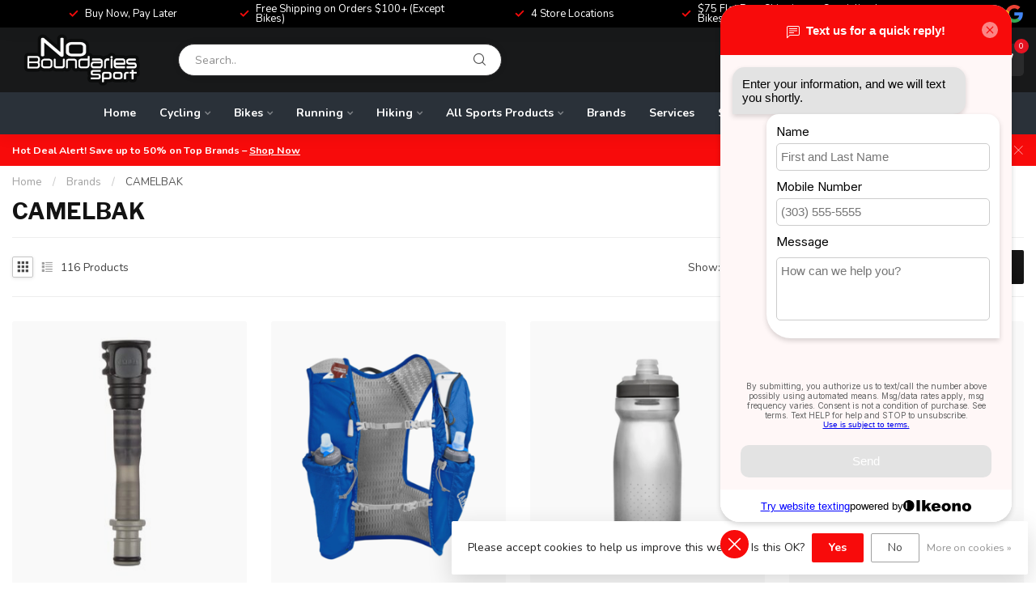

--- FILE ---
content_type: text/html;charset=utf-8
request_url: https://www.noboundariessport.com/brands/camelbak/
body_size: 39042
content:
<!DOCTYPE html>
<html lang="en-US">
  <head>
<link rel="preconnect" href="https://cdn.shoplightspeed.com">
<link rel="preconnect" href="https://fonts.googleapis.com">
<link rel="preconnect" href="https://fonts.gstatic.com" crossorigin>
<!--

    Theme Proxima | v1.0.0.2504202501_0_613930
    Theme designed and created by Dyvelopment - We are true e-commerce heroes!

    For custom Lightspeed eCom development or design contact us at www.dyvelopment.com

      _____                  _                                  _   
     |  __ \                | |                                | |  
     | |  | |_   ___   _____| | ___  _ __  _ __ ___   ___ _ __ | |_ 
     | |  | | | | \ \ / / _ \ |/ _ \| '_ \| '_ ` _ \ / _ \ '_ \| __|
     | |__| | |_| |\ V /  __/ | (_) | |_) | | | | | |  __/ | | | |_ 
     |_____/ \__, | \_/ \___|_|\___/| .__/|_| |_| |_|\___|_| |_|\__|
              __/ |                 | |                             
             |___/                  |_|                             
-->


<meta charset="utf-8"/>
<!-- [START] 'blocks/head.rain' -->
<!--

  (c) 2008-2026 Lightspeed Netherlands B.V.
  http://www.lightspeedhq.com
  Generated: 20-01-2026 @ 21:15:58

-->
<link rel="canonical" href="https://www.noboundariessport.com/brands/camelbak/"/>
<link rel="next" href="https://www.noboundariessport.com/brands/camelbak/page2.html"/>
<link rel="alternate" href="https://www.noboundariessport.com/index.rss" type="application/rss+xml" title="New products"/>
<link href="https://cdn.shoplightspeed.com/assets/cookielaw.css?2025-02-20" rel="stylesheet" type="text/css"/>
<meta name="robots" content="noodp,noydir"/>
<meta name="google-site-verification" content="mZIi77lQQgp8gnMwfc3cwBYW79N8W-ScVuI_ILVpAH4"/>
<meta name="google-site-verification" content="fNIwtRSFywbpsMEvdDQ7rUed3a8XLeLCbeU9ZUlNx-U"/>
<meta property="og:url" content="https://www.noboundariessport.com/brands/camelbak/?source=facebook"/>
<meta property="og:site_name" content="Venezia  Novelties Inc (DBA : No Boundaries Sport)"/>
<meta property="og:title" content="CAMELBAK"/>
<meta property="og:description" content="Bike Shop. Running, and Outdoor Gear, Bike Repair Shop."/>
<script>
var ae_lsecomapps_account_shop_id = "911";
</script>
<script src="https://lsecom.advision-ecommerce.com/apps/js/api/affirm.min.js"></script>
<script>
/* DyApps Theme Addons config */
if( !window.dyapps ){ window.dyapps = {}; }
window.dyapps.addons = {
 "enabled": true,
 "created_at": "05-09-2025 21:04:59",
 "settings": {
    "matrix_separator": ",",
    "filterGroupSwatches": [],
    "swatchesForCustomFields": [],
    "plan": {
     "can_variant_group": true,
     "can_stockify": true,
     "can_vat_switcher": true,
     "can_age_popup": false,
     "can_custom_qty": false,
     "can_data01_colors": false
    },
    "advancedVariants": {
     "enabled": false,
     "price_in_dropdown": true,
     "stockify_in_dropdown": true,
     "disable_out_of_stock": true,
     "grid_swatches_container_selector": ".dy-collection-grid-swatch-holder",
     "grid_swatches_position": "left",
     "grid_swatches_max_colors": 4,
     "grid_swatches_enabled": true,
     "variant_status_icon": false,
     "display_type": "select",
     "product_swatches_size": "default",
     "live_pricing": true
    },
    "age_popup": {
     "enabled": false,
     "logo_url": "",
     "image_footer_url": "",
     "text": {
                 
        "us": {
         "content": "<h3>Confirm your age<\/h3><p>You must be over the age of 18 to enter this website.<\/p>",
         "content_no": "<h3>Sorry!<\/h3><p>Unfortunately you cannot access this website.<\/p>",
         "button_yes": "I am 18 years or older",
         "button_no": "I am under 18",
        }        }
    },
    "stockify": {
     "enabled": false,
     "stock_trigger_type": "outofstock",
     "optin_policy": false,
     "api": "https://my.dyapps.io/api/public/853367c8f8/stockify/subscribe",
     "text": {
                 
        "us": {
         "email_placeholder": "Your email address",
         "button_trigger": "Notify me when back in stock",
         "button_submit": "Keep me updated!",
         "title": "Leave your email address",
         "desc": "Unfortunately this item is out of stock right now. Leave your email address below and we'll send you an email when the item is available again.",
         "bottom_text": "We use your data to send this email. Read more in our <a href=\"\/service\/privacy-policy\/\" target=\"_blank\">privacy policy<\/a>."
        }        }
    },
    "categoryBanners": {
     "enabled": true,
     "mobile_breakpoint": "576px",
     "category_banner": [],
     "banners": {
             }
    }
 },
 "swatches": {
 "default": {"is_default": true, "type": "multi", "values": {"background-size": "10px 10px", "background-position": "0 0, 0 5px, 5px -5px, -5px 0px", "background-image": "linear-gradient(45deg, rgba(100,100,100,0.3) 25%, transparent 25%),  linear-gradient(-45deg, rgba(100,100,100,0.3) 25%, transparent 25%),  linear-gradient(45deg, transparent 75%, rgba(100,100,100,0.3) 75%),  linear-gradient(-45deg, transparent 75%, rgba(100,100,100,0.3) 75%)"}} ,   }
};
</script>
<!--[if lt IE 9]>
<script src="https://cdn.shoplightspeed.com/assets/html5shiv.js?2025-02-20"></script>
<![endif]-->
<!-- [END] 'blocks/head.rain' -->

<title>CAMELBAK - Venezia  Novelties Inc (DBA : No Boundaries Sport)</title>

<meta name="dyapps-addons-enabled" content="true">
<meta name="dyapps-addons-version" content="2022081001">
<meta name="dyapps-theme-name" content="Proxima">

<meta name="description" content="Bike Shop. Running, and Outdoor Gear, Bike Repair Shop." />
<meta name="keywords" content="CAMELBAK, We are a sporting goods store with 4 locations. No Boundaries Sport Coral Gables is outdoor gear, running and bike shop, and repair store. No Boundaries Sport Doral is a Bike Shop and Repair Store and  No Boundaries Sport Fort Lauderdale is" />

<meta http-equiv="X-UA-Compatible" content="IE=edge">
<meta name="viewport" content="width=device-width, initial-scale=1">

<link rel="shortcut icon" href="https://cdn.shoplightspeed.com/shops/613930/themes/17405/v/756413/assets/favicon.ico?20230407140518" type="image/x-icon" />
<link rel="preload" as="image" href="https://cdn.shoplightspeed.com/shops/613930/themes/17405/v/807451/assets/logo.png?20230713230816">



<script src="https://cdn.shoplightspeed.com/shops/613930/themes/17405/assets/jquery-1-12-4-min.js?20260113213244" defer></script>
<script>if(navigator.userAgent.indexOf("MSIE ") > -1 || navigator.userAgent.indexOf("Trident/") > -1) { document.write('<script src="https://cdn.shoplightspeed.com/shops/613930/themes/17405/assets/intersection-observer-polyfill.js?20260113213244">\x3C/script>') }</script>

<style>/*!
 * Bootstrap Reboot v4.6.1 (https://getbootstrap.com/)
 * Copyright 2011-2021 The Bootstrap Authors
 * Copyright 2011-2021 Twitter, Inc.
 * Licensed under MIT (https://github.com/twbs/bootstrap/blob/main/LICENSE)
 * Forked from Normalize.css, licensed MIT (https://github.com/necolas/normalize.css/blob/master/LICENSE.md)
 */*,*::before,*::after{box-sizing:border-box}html{font-family:sans-serif;line-height:1.15;-webkit-text-size-adjust:100%;-webkit-tap-highlight-color:rgba(0,0,0,0)}article,aside,figcaption,figure,footer,header,hgroup,main,nav,section{display:block}body{margin:0;font-family:-apple-system,BlinkMacSystemFont,"Segoe UI",Roboto,"Helvetica Neue",Arial,"Noto Sans","Liberation Sans",sans-serif,"Apple Color Emoji","Segoe UI Emoji","Segoe UI Symbol","Noto Color Emoji";font-size:1rem;font-weight:400;line-height:1.42857143;color:#212529;text-align:left;background-color:#fff}[tabindex="-1"]:focus:not(:focus-visible){outline:0 !important}hr{box-sizing:content-box;height:0;overflow:visible}h1,h2,h3,h4,h5,h6{margin-top:0;margin-bottom:.5rem}p{margin-top:0;margin-bottom:1rem}abbr[title],abbr[data-original-title]{text-decoration:underline;text-decoration:underline dotted;cursor:help;border-bottom:0;text-decoration-skip-ink:none}address{margin-bottom:1rem;font-style:normal;line-height:inherit}ol,ul,dl{margin-top:0;margin-bottom:1rem}ol ol,ul ul,ol ul,ul ol{margin-bottom:0}dt{font-weight:700}dd{margin-bottom:.5rem;margin-left:0}blockquote{margin:0 0 1rem}b,strong{font-weight:bolder}small{font-size:80%}sub,sup{position:relative;font-size:75%;line-height:0;vertical-align:baseline}sub{bottom:-0.25em}sup{top:-0.5em}a{color:#007bff;text-decoration:none;background-color:transparent}a:hover{color:#0056b3;text-decoration:underline}a:not([href]):not([class]){color:inherit;text-decoration:none}a:not([href]):not([class]):hover{color:inherit;text-decoration:none}pre,code,kbd,samp{font-family:SFMono-Regular,Menlo,Monaco,Consolas,"Liberation Mono","Courier New",monospace;font-size:1em}pre{margin-top:0;margin-bottom:1rem;overflow:auto;-ms-overflow-style:scrollbar}figure{margin:0 0 1rem}img{vertical-align:middle;border-style:none}svg{overflow:hidden;vertical-align:middle}table{border-collapse:collapse}caption{padding-top:.75rem;padding-bottom:.75rem;color:#6c757d;text-align:left;caption-side:bottom}th{text-align:inherit;text-align:-webkit-match-parent}label{display:inline-block;margin-bottom:.5rem}button{border-radius:0}button:focus:not(:focus-visible){outline:0}input,button,select,optgroup,textarea{margin:0;font-family:inherit;font-size:inherit;line-height:inherit}button,input{overflow:visible}button,select{text-transform:none}[role=button]{cursor:pointer}select{word-wrap:normal}button,[type=button],[type=reset],[type=submit]{-webkit-appearance:button}button:not(:disabled),[type=button]:not(:disabled),[type=reset]:not(:disabled),[type=submit]:not(:disabled){cursor:pointer}button::-moz-focus-inner,[type=button]::-moz-focus-inner,[type=reset]::-moz-focus-inner,[type=submit]::-moz-focus-inner{padding:0;border-style:none}input[type=radio],input[type=checkbox]{box-sizing:border-box;padding:0}textarea{overflow:auto;resize:vertical}fieldset{min-width:0;padding:0;margin:0;border:0}legend{display:block;width:100%;max-width:100%;padding:0;margin-bottom:.5rem;font-size:1.5rem;line-height:inherit;color:inherit;white-space:normal}progress{vertical-align:baseline}[type=number]::-webkit-inner-spin-button,[type=number]::-webkit-outer-spin-button{height:auto}[type=search]{outline-offset:-2px;-webkit-appearance:none}[type=search]::-webkit-search-decoration{-webkit-appearance:none}::-webkit-file-upload-button{font:inherit;-webkit-appearance:button}output{display:inline-block}summary{display:list-item;cursor:pointer}template{display:none}[hidden]{display:none !important}/*!
 * Bootstrap Grid v4.6.1 (https://getbootstrap.com/)
 * Copyright 2011-2021 The Bootstrap Authors
 * Copyright 2011-2021 Twitter, Inc.
 * Licensed under MIT (https://github.com/twbs/bootstrap/blob/main/LICENSE)
 */html{box-sizing:border-box;-ms-overflow-style:scrollbar}*,*::before,*::after{box-sizing:inherit}.container,.container-fluid,.container-xl,.container-lg,.container-md,.container-sm{width:100%;padding-right:15px;padding-left:15px;margin-right:auto;margin-left:auto}@media(min-width: 576px){.container-sm,.container{max-width:540px}}@media(min-width: 768px){.container-md,.container-sm,.container{max-width:720px}}@media(min-width: 992px){.container-lg,.container-md,.container-sm,.container{max-width:960px}}@media(min-width: 1200px){.container-xl,.container-lg,.container-md,.container-sm,.container{max-width:1140px}}.row{display:flex;flex-wrap:wrap;margin-right:-15px;margin-left:-15px}.no-gutters{margin-right:0;margin-left:0}.no-gutters>.col,.no-gutters>[class*=col-]{padding-right:0;padding-left:0}.col-xl,.col-xl-auto,.col-xl-12,.col-xl-11,.col-xl-10,.col-xl-9,.col-xl-8,.col-xl-7,.col-xl-6,.col-xl-5,.col-xl-4,.col-xl-3,.col-xl-2,.col-xl-1,.col-lg,.col-lg-auto,.col-lg-12,.col-lg-11,.col-lg-10,.col-lg-9,.col-lg-8,.col-lg-7,.col-lg-6,.col-lg-5,.col-lg-4,.col-lg-3,.col-lg-2,.col-lg-1,.col-md,.col-md-auto,.col-md-12,.col-md-11,.col-md-10,.col-md-9,.col-md-8,.col-md-7,.col-md-6,.col-md-5,.col-md-4,.col-md-3,.col-md-2,.col-md-1,.col-sm,.col-sm-auto,.col-sm-12,.col-sm-11,.col-sm-10,.col-sm-9,.col-sm-8,.col-sm-7,.col-sm-6,.col-sm-5,.col-sm-4,.col-sm-3,.col-sm-2,.col-sm-1,.col,.col-auto,.col-12,.col-11,.col-10,.col-9,.col-8,.col-7,.col-6,.col-5,.col-4,.col-3,.col-2,.col-1{position:relative;width:100%;padding-right:15px;padding-left:15px}.col{flex-basis:0;flex-grow:1;max-width:100%}.row-cols-1>*{flex:0 0 100%;max-width:100%}.row-cols-2>*{flex:0 0 50%;max-width:50%}.row-cols-3>*{flex:0 0 33.3333333333%;max-width:33.3333333333%}.row-cols-4>*{flex:0 0 25%;max-width:25%}.row-cols-5>*{flex:0 0 20%;max-width:20%}.row-cols-6>*{flex:0 0 16.6666666667%;max-width:16.6666666667%}.col-auto{flex:0 0 auto;width:auto;max-width:100%}.col-1{flex:0 0 8.33333333%;max-width:8.33333333%}.col-2{flex:0 0 16.66666667%;max-width:16.66666667%}.col-3{flex:0 0 25%;max-width:25%}.col-4{flex:0 0 33.33333333%;max-width:33.33333333%}.col-5{flex:0 0 41.66666667%;max-width:41.66666667%}.col-6{flex:0 0 50%;max-width:50%}.col-7{flex:0 0 58.33333333%;max-width:58.33333333%}.col-8{flex:0 0 66.66666667%;max-width:66.66666667%}.col-9{flex:0 0 75%;max-width:75%}.col-10{flex:0 0 83.33333333%;max-width:83.33333333%}.col-11{flex:0 0 91.66666667%;max-width:91.66666667%}.col-12{flex:0 0 100%;max-width:100%}.order-first{order:-1}.order-last{order:13}.order-0{order:0}.order-1{order:1}.order-2{order:2}.order-3{order:3}.order-4{order:4}.order-5{order:5}.order-6{order:6}.order-7{order:7}.order-8{order:8}.order-9{order:9}.order-10{order:10}.order-11{order:11}.order-12{order:12}.offset-1{margin-left:8.33333333%}.offset-2{margin-left:16.66666667%}.offset-3{margin-left:25%}.offset-4{margin-left:33.33333333%}.offset-5{margin-left:41.66666667%}.offset-6{margin-left:50%}.offset-7{margin-left:58.33333333%}.offset-8{margin-left:66.66666667%}.offset-9{margin-left:75%}.offset-10{margin-left:83.33333333%}.offset-11{margin-left:91.66666667%}@media(min-width: 576px){.col-sm{flex-basis:0;flex-grow:1;max-width:100%}.row-cols-sm-1>*{flex:0 0 100%;max-width:100%}.row-cols-sm-2>*{flex:0 0 50%;max-width:50%}.row-cols-sm-3>*{flex:0 0 33.3333333333%;max-width:33.3333333333%}.row-cols-sm-4>*{flex:0 0 25%;max-width:25%}.row-cols-sm-5>*{flex:0 0 20%;max-width:20%}.row-cols-sm-6>*{flex:0 0 16.6666666667%;max-width:16.6666666667%}.col-sm-auto{flex:0 0 auto;width:auto;max-width:100%}.col-sm-1{flex:0 0 8.33333333%;max-width:8.33333333%}.col-sm-2{flex:0 0 16.66666667%;max-width:16.66666667%}.col-sm-3{flex:0 0 25%;max-width:25%}.col-sm-4{flex:0 0 33.33333333%;max-width:33.33333333%}.col-sm-5{flex:0 0 41.66666667%;max-width:41.66666667%}.col-sm-6{flex:0 0 50%;max-width:50%}.col-sm-7{flex:0 0 58.33333333%;max-width:58.33333333%}.col-sm-8{flex:0 0 66.66666667%;max-width:66.66666667%}.col-sm-9{flex:0 0 75%;max-width:75%}.col-sm-10{flex:0 0 83.33333333%;max-width:83.33333333%}.col-sm-11{flex:0 0 91.66666667%;max-width:91.66666667%}.col-sm-12{flex:0 0 100%;max-width:100%}.order-sm-first{order:-1}.order-sm-last{order:13}.order-sm-0{order:0}.order-sm-1{order:1}.order-sm-2{order:2}.order-sm-3{order:3}.order-sm-4{order:4}.order-sm-5{order:5}.order-sm-6{order:6}.order-sm-7{order:7}.order-sm-8{order:8}.order-sm-9{order:9}.order-sm-10{order:10}.order-sm-11{order:11}.order-sm-12{order:12}.offset-sm-0{margin-left:0}.offset-sm-1{margin-left:8.33333333%}.offset-sm-2{margin-left:16.66666667%}.offset-sm-3{margin-left:25%}.offset-sm-4{margin-left:33.33333333%}.offset-sm-5{margin-left:41.66666667%}.offset-sm-6{margin-left:50%}.offset-sm-7{margin-left:58.33333333%}.offset-sm-8{margin-left:66.66666667%}.offset-sm-9{margin-left:75%}.offset-sm-10{margin-left:83.33333333%}.offset-sm-11{margin-left:91.66666667%}}@media(min-width: 768px){.col-md{flex-basis:0;flex-grow:1;max-width:100%}.row-cols-md-1>*{flex:0 0 100%;max-width:100%}.row-cols-md-2>*{flex:0 0 50%;max-width:50%}.row-cols-md-3>*{flex:0 0 33.3333333333%;max-width:33.3333333333%}.row-cols-md-4>*{flex:0 0 25%;max-width:25%}.row-cols-md-5>*{flex:0 0 20%;max-width:20%}.row-cols-md-6>*{flex:0 0 16.6666666667%;max-width:16.6666666667%}.col-md-auto{flex:0 0 auto;width:auto;max-width:100%}.col-md-1{flex:0 0 8.33333333%;max-width:8.33333333%}.col-md-2{flex:0 0 16.66666667%;max-width:16.66666667%}.col-md-3{flex:0 0 25%;max-width:25%}.col-md-4{flex:0 0 33.33333333%;max-width:33.33333333%}.col-md-5{flex:0 0 41.66666667%;max-width:41.66666667%}.col-md-6{flex:0 0 50%;max-width:50%}.col-md-7{flex:0 0 58.33333333%;max-width:58.33333333%}.col-md-8{flex:0 0 66.66666667%;max-width:66.66666667%}.col-md-9{flex:0 0 75%;max-width:75%}.col-md-10{flex:0 0 83.33333333%;max-width:83.33333333%}.col-md-11{flex:0 0 91.66666667%;max-width:91.66666667%}.col-md-12{flex:0 0 100%;max-width:100%}.order-md-first{order:-1}.order-md-last{order:13}.order-md-0{order:0}.order-md-1{order:1}.order-md-2{order:2}.order-md-3{order:3}.order-md-4{order:4}.order-md-5{order:5}.order-md-6{order:6}.order-md-7{order:7}.order-md-8{order:8}.order-md-9{order:9}.order-md-10{order:10}.order-md-11{order:11}.order-md-12{order:12}.offset-md-0{margin-left:0}.offset-md-1{margin-left:8.33333333%}.offset-md-2{margin-left:16.66666667%}.offset-md-3{margin-left:25%}.offset-md-4{margin-left:33.33333333%}.offset-md-5{margin-left:41.66666667%}.offset-md-6{margin-left:50%}.offset-md-7{margin-left:58.33333333%}.offset-md-8{margin-left:66.66666667%}.offset-md-9{margin-left:75%}.offset-md-10{margin-left:83.33333333%}.offset-md-11{margin-left:91.66666667%}}@media(min-width: 992px){.col-lg{flex-basis:0;flex-grow:1;max-width:100%}.row-cols-lg-1>*{flex:0 0 100%;max-width:100%}.row-cols-lg-2>*{flex:0 0 50%;max-width:50%}.row-cols-lg-3>*{flex:0 0 33.3333333333%;max-width:33.3333333333%}.row-cols-lg-4>*{flex:0 0 25%;max-width:25%}.row-cols-lg-5>*{flex:0 0 20%;max-width:20%}.row-cols-lg-6>*{flex:0 0 16.6666666667%;max-width:16.6666666667%}.col-lg-auto{flex:0 0 auto;width:auto;max-width:100%}.col-lg-1{flex:0 0 8.33333333%;max-width:8.33333333%}.col-lg-2{flex:0 0 16.66666667%;max-width:16.66666667%}.col-lg-3{flex:0 0 25%;max-width:25%}.col-lg-4{flex:0 0 33.33333333%;max-width:33.33333333%}.col-lg-5{flex:0 0 41.66666667%;max-width:41.66666667%}.col-lg-6{flex:0 0 50%;max-width:50%}.col-lg-7{flex:0 0 58.33333333%;max-width:58.33333333%}.col-lg-8{flex:0 0 66.66666667%;max-width:66.66666667%}.col-lg-9{flex:0 0 75%;max-width:75%}.col-lg-10{flex:0 0 83.33333333%;max-width:83.33333333%}.col-lg-11{flex:0 0 91.66666667%;max-width:91.66666667%}.col-lg-12{flex:0 0 100%;max-width:100%}.order-lg-first{order:-1}.order-lg-last{order:13}.order-lg-0{order:0}.order-lg-1{order:1}.order-lg-2{order:2}.order-lg-3{order:3}.order-lg-4{order:4}.order-lg-5{order:5}.order-lg-6{order:6}.order-lg-7{order:7}.order-lg-8{order:8}.order-lg-9{order:9}.order-lg-10{order:10}.order-lg-11{order:11}.order-lg-12{order:12}.offset-lg-0{margin-left:0}.offset-lg-1{margin-left:8.33333333%}.offset-lg-2{margin-left:16.66666667%}.offset-lg-3{margin-left:25%}.offset-lg-4{margin-left:33.33333333%}.offset-lg-5{margin-left:41.66666667%}.offset-lg-6{margin-left:50%}.offset-lg-7{margin-left:58.33333333%}.offset-lg-8{margin-left:66.66666667%}.offset-lg-9{margin-left:75%}.offset-lg-10{margin-left:83.33333333%}.offset-lg-11{margin-left:91.66666667%}}@media(min-width: 1200px){.col-xl{flex-basis:0;flex-grow:1;max-width:100%}.row-cols-xl-1>*{flex:0 0 100%;max-width:100%}.row-cols-xl-2>*{flex:0 0 50%;max-width:50%}.row-cols-xl-3>*{flex:0 0 33.3333333333%;max-width:33.3333333333%}.row-cols-xl-4>*{flex:0 0 25%;max-width:25%}.row-cols-xl-5>*{flex:0 0 20%;max-width:20%}.row-cols-xl-6>*{flex:0 0 16.6666666667%;max-width:16.6666666667%}.col-xl-auto{flex:0 0 auto;width:auto;max-width:100%}.col-xl-1{flex:0 0 8.33333333%;max-width:8.33333333%}.col-xl-2{flex:0 0 16.66666667%;max-width:16.66666667%}.col-xl-3{flex:0 0 25%;max-width:25%}.col-xl-4{flex:0 0 33.33333333%;max-width:33.33333333%}.col-xl-5{flex:0 0 41.66666667%;max-width:41.66666667%}.col-xl-6{flex:0 0 50%;max-width:50%}.col-xl-7{flex:0 0 58.33333333%;max-width:58.33333333%}.col-xl-8{flex:0 0 66.66666667%;max-width:66.66666667%}.col-xl-9{flex:0 0 75%;max-width:75%}.col-xl-10{flex:0 0 83.33333333%;max-width:83.33333333%}.col-xl-11{flex:0 0 91.66666667%;max-width:91.66666667%}.col-xl-12{flex:0 0 100%;max-width:100%}.order-xl-first{order:-1}.order-xl-last{order:13}.order-xl-0{order:0}.order-xl-1{order:1}.order-xl-2{order:2}.order-xl-3{order:3}.order-xl-4{order:4}.order-xl-5{order:5}.order-xl-6{order:6}.order-xl-7{order:7}.order-xl-8{order:8}.order-xl-9{order:9}.order-xl-10{order:10}.order-xl-11{order:11}.order-xl-12{order:12}.offset-xl-0{margin-left:0}.offset-xl-1{margin-left:8.33333333%}.offset-xl-2{margin-left:16.66666667%}.offset-xl-3{margin-left:25%}.offset-xl-4{margin-left:33.33333333%}.offset-xl-5{margin-left:41.66666667%}.offset-xl-6{margin-left:50%}.offset-xl-7{margin-left:58.33333333%}.offset-xl-8{margin-left:66.66666667%}.offset-xl-9{margin-left:75%}.offset-xl-10{margin-left:83.33333333%}.offset-xl-11{margin-left:91.66666667%}}.d-none{display:none !important}.d-inline{display:inline !important}.d-inline-block{display:inline-block !important}.d-block{display:block !important}.d-table{display:table !important}.d-table-row{display:table-row !important}.d-table-cell{display:table-cell !important}.d-flex{display:flex !important}.d-inline-flex{display:inline-flex !important}@media(min-width: 576px){.d-sm-none{display:none !important}.d-sm-inline{display:inline !important}.d-sm-inline-block{display:inline-block !important}.d-sm-block{display:block !important}.d-sm-table{display:table !important}.d-sm-table-row{display:table-row !important}.d-sm-table-cell{display:table-cell !important}.d-sm-flex{display:flex !important}.d-sm-inline-flex{display:inline-flex !important}}@media(min-width: 768px){.d-md-none{display:none !important}.d-md-inline{display:inline !important}.d-md-inline-block{display:inline-block !important}.d-md-block{display:block !important}.d-md-table{display:table !important}.d-md-table-row{display:table-row !important}.d-md-table-cell{display:table-cell !important}.d-md-flex{display:flex !important}.d-md-inline-flex{display:inline-flex !important}}@media(min-width: 992px){.d-lg-none{display:none !important}.d-lg-inline{display:inline !important}.d-lg-inline-block{display:inline-block !important}.d-lg-block{display:block !important}.d-lg-table{display:table !important}.d-lg-table-row{display:table-row !important}.d-lg-table-cell{display:table-cell !important}.d-lg-flex{display:flex !important}.d-lg-inline-flex{display:inline-flex !important}}@media(min-width: 1200px){.d-xl-none{display:none !important}.d-xl-inline{display:inline !important}.d-xl-inline-block{display:inline-block !important}.d-xl-block{display:block !important}.d-xl-table{display:table !important}.d-xl-table-row{display:table-row !important}.d-xl-table-cell{display:table-cell !important}.d-xl-flex{display:flex !important}.d-xl-inline-flex{display:inline-flex !important}}@media print{.d-print-none{display:none !important}.d-print-inline{display:inline !important}.d-print-inline-block{display:inline-block !important}.d-print-block{display:block !important}.d-print-table{display:table !important}.d-print-table-row{display:table-row !important}.d-print-table-cell{display:table-cell !important}.d-print-flex{display:flex !important}.d-print-inline-flex{display:inline-flex !important}}.flex-row{flex-direction:row !important}.flex-column{flex-direction:column !important}.flex-row-reverse{flex-direction:row-reverse !important}.flex-column-reverse{flex-direction:column-reverse !important}.flex-wrap{flex-wrap:wrap !important}.flex-nowrap{flex-wrap:nowrap !important}.flex-wrap-reverse{flex-wrap:wrap-reverse !important}.flex-fill{flex:1 1 auto !important}.flex-grow-0{flex-grow:0 !important}.flex-grow-1{flex-grow:1 !important}.flex-shrink-0{flex-shrink:0 !important}.flex-shrink-1{flex-shrink:1 !important}.justify-content-start{justify-content:flex-start !important}.justify-content-end{justify-content:flex-end !important}.justify-content-center{justify-content:center !important}.justify-content-between{justify-content:space-between !important}.justify-content-around{justify-content:space-around !important}.align-items-start{align-items:flex-start !important}.align-items-end{align-items:flex-end !important}.align-items-center{align-items:center !important}.align-items-baseline{align-items:baseline !important}.align-items-stretch{align-items:stretch !important}.align-content-start{align-content:flex-start !important}.align-content-end{align-content:flex-end !important}.align-content-center{align-content:center !important}.align-content-between{align-content:space-between !important}.align-content-around{align-content:space-around !important}.align-content-stretch{align-content:stretch !important}.align-self-auto{align-self:auto !important}.align-self-start{align-self:flex-start !important}.align-self-end{align-self:flex-end !important}.align-self-center{align-self:center !important}.align-self-baseline{align-self:baseline !important}.align-self-stretch{align-self:stretch !important}@media(min-width: 576px){.flex-sm-row{flex-direction:row !important}.flex-sm-column{flex-direction:column !important}.flex-sm-row-reverse{flex-direction:row-reverse !important}.flex-sm-column-reverse{flex-direction:column-reverse !important}.flex-sm-wrap{flex-wrap:wrap !important}.flex-sm-nowrap{flex-wrap:nowrap !important}.flex-sm-wrap-reverse{flex-wrap:wrap-reverse !important}.flex-sm-fill{flex:1 1 auto !important}.flex-sm-grow-0{flex-grow:0 !important}.flex-sm-grow-1{flex-grow:1 !important}.flex-sm-shrink-0{flex-shrink:0 !important}.flex-sm-shrink-1{flex-shrink:1 !important}.justify-content-sm-start{justify-content:flex-start !important}.justify-content-sm-end{justify-content:flex-end !important}.justify-content-sm-center{justify-content:center !important}.justify-content-sm-between{justify-content:space-between !important}.justify-content-sm-around{justify-content:space-around !important}.align-items-sm-start{align-items:flex-start !important}.align-items-sm-end{align-items:flex-end !important}.align-items-sm-center{align-items:center !important}.align-items-sm-baseline{align-items:baseline !important}.align-items-sm-stretch{align-items:stretch !important}.align-content-sm-start{align-content:flex-start !important}.align-content-sm-end{align-content:flex-end !important}.align-content-sm-center{align-content:center !important}.align-content-sm-between{align-content:space-between !important}.align-content-sm-around{align-content:space-around !important}.align-content-sm-stretch{align-content:stretch !important}.align-self-sm-auto{align-self:auto !important}.align-self-sm-start{align-self:flex-start !important}.align-self-sm-end{align-self:flex-end !important}.align-self-sm-center{align-self:center !important}.align-self-sm-baseline{align-self:baseline !important}.align-self-sm-stretch{align-self:stretch !important}}@media(min-width: 768px){.flex-md-row{flex-direction:row !important}.flex-md-column{flex-direction:column !important}.flex-md-row-reverse{flex-direction:row-reverse !important}.flex-md-column-reverse{flex-direction:column-reverse !important}.flex-md-wrap{flex-wrap:wrap !important}.flex-md-nowrap{flex-wrap:nowrap !important}.flex-md-wrap-reverse{flex-wrap:wrap-reverse !important}.flex-md-fill{flex:1 1 auto !important}.flex-md-grow-0{flex-grow:0 !important}.flex-md-grow-1{flex-grow:1 !important}.flex-md-shrink-0{flex-shrink:0 !important}.flex-md-shrink-1{flex-shrink:1 !important}.justify-content-md-start{justify-content:flex-start !important}.justify-content-md-end{justify-content:flex-end !important}.justify-content-md-center{justify-content:center !important}.justify-content-md-between{justify-content:space-between !important}.justify-content-md-around{justify-content:space-around !important}.align-items-md-start{align-items:flex-start !important}.align-items-md-end{align-items:flex-end !important}.align-items-md-center{align-items:center !important}.align-items-md-baseline{align-items:baseline !important}.align-items-md-stretch{align-items:stretch !important}.align-content-md-start{align-content:flex-start !important}.align-content-md-end{align-content:flex-end !important}.align-content-md-center{align-content:center !important}.align-content-md-between{align-content:space-between !important}.align-content-md-around{align-content:space-around !important}.align-content-md-stretch{align-content:stretch !important}.align-self-md-auto{align-self:auto !important}.align-self-md-start{align-self:flex-start !important}.align-self-md-end{align-self:flex-end !important}.align-self-md-center{align-self:center !important}.align-self-md-baseline{align-self:baseline !important}.align-self-md-stretch{align-self:stretch !important}}@media(min-width: 992px){.flex-lg-row{flex-direction:row !important}.flex-lg-column{flex-direction:column !important}.flex-lg-row-reverse{flex-direction:row-reverse !important}.flex-lg-column-reverse{flex-direction:column-reverse !important}.flex-lg-wrap{flex-wrap:wrap !important}.flex-lg-nowrap{flex-wrap:nowrap !important}.flex-lg-wrap-reverse{flex-wrap:wrap-reverse !important}.flex-lg-fill{flex:1 1 auto !important}.flex-lg-grow-0{flex-grow:0 !important}.flex-lg-grow-1{flex-grow:1 !important}.flex-lg-shrink-0{flex-shrink:0 !important}.flex-lg-shrink-1{flex-shrink:1 !important}.justify-content-lg-start{justify-content:flex-start !important}.justify-content-lg-end{justify-content:flex-end !important}.justify-content-lg-center{justify-content:center !important}.justify-content-lg-between{justify-content:space-between !important}.justify-content-lg-around{justify-content:space-around !important}.align-items-lg-start{align-items:flex-start !important}.align-items-lg-end{align-items:flex-end !important}.align-items-lg-center{align-items:center !important}.align-items-lg-baseline{align-items:baseline !important}.align-items-lg-stretch{align-items:stretch !important}.align-content-lg-start{align-content:flex-start !important}.align-content-lg-end{align-content:flex-end !important}.align-content-lg-center{align-content:center !important}.align-content-lg-between{align-content:space-between !important}.align-content-lg-around{align-content:space-around !important}.align-content-lg-stretch{align-content:stretch !important}.align-self-lg-auto{align-self:auto !important}.align-self-lg-start{align-self:flex-start !important}.align-self-lg-end{align-self:flex-end !important}.align-self-lg-center{align-self:center !important}.align-self-lg-baseline{align-self:baseline !important}.align-self-lg-stretch{align-self:stretch !important}}@media(min-width: 1200px){.flex-xl-row{flex-direction:row !important}.flex-xl-column{flex-direction:column !important}.flex-xl-row-reverse{flex-direction:row-reverse !important}.flex-xl-column-reverse{flex-direction:column-reverse !important}.flex-xl-wrap{flex-wrap:wrap !important}.flex-xl-nowrap{flex-wrap:nowrap !important}.flex-xl-wrap-reverse{flex-wrap:wrap-reverse !important}.flex-xl-fill{flex:1 1 auto !important}.flex-xl-grow-0{flex-grow:0 !important}.flex-xl-grow-1{flex-grow:1 !important}.flex-xl-shrink-0{flex-shrink:0 !important}.flex-xl-shrink-1{flex-shrink:1 !important}.justify-content-xl-start{justify-content:flex-start !important}.justify-content-xl-end{justify-content:flex-end !important}.justify-content-xl-center{justify-content:center !important}.justify-content-xl-between{justify-content:space-between !important}.justify-content-xl-around{justify-content:space-around !important}.align-items-xl-start{align-items:flex-start !important}.align-items-xl-end{align-items:flex-end !important}.align-items-xl-center{align-items:center !important}.align-items-xl-baseline{align-items:baseline !important}.align-items-xl-stretch{align-items:stretch !important}.align-content-xl-start{align-content:flex-start !important}.align-content-xl-end{align-content:flex-end !important}.align-content-xl-center{align-content:center !important}.align-content-xl-between{align-content:space-between !important}.align-content-xl-around{align-content:space-around !important}.align-content-xl-stretch{align-content:stretch !important}.align-self-xl-auto{align-self:auto !important}.align-self-xl-start{align-self:flex-start !important}.align-self-xl-end{align-self:flex-end !important}.align-self-xl-center{align-self:center !important}.align-self-xl-baseline{align-self:baseline !important}.align-self-xl-stretch{align-self:stretch !important}}.m-0{margin:0 !important}.mt-0,.my-0{margin-top:0 !important}.mr-0,.mx-0{margin-right:0 !important}.mb-0,.my-0{margin-bottom:0 !important}.ml-0,.mx-0{margin-left:0 !important}.m-1{margin:5px !important}.mt-1,.my-1{margin-top:5px !important}.mr-1,.mx-1{margin-right:5px !important}.mb-1,.my-1{margin-bottom:5px !important}.ml-1,.mx-1{margin-left:5px !important}.m-2{margin:10px !important}.mt-2,.my-2{margin-top:10px !important}.mr-2,.mx-2{margin-right:10px !important}.mb-2,.my-2{margin-bottom:10px !important}.ml-2,.mx-2{margin-left:10px !important}.m-3{margin:15px !important}.mt-3,.my-3{margin-top:15px !important}.mr-3,.mx-3{margin-right:15px !important}.mb-3,.my-3{margin-bottom:15px !important}.ml-3,.mx-3{margin-left:15px !important}.m-4{margin:30px !important}.mt-4,.my-4{margin-top:30px !important}.mr-4,.mx-4{margin-right:30px !important}.mb-4,.my-4{margin-bottom:30px !important}.ml-4,.mx-4{margin-left:30px !important}.m-5{margin:50px !important}.mt-5,.my-5{margin-top:50px !important}.mr-5,.mx-5{margin-right:50px !important}.mb-5,.my-5{margin-bottom:50px !important}.ml-5,.mx-5{margin-left:50px !important}.m-6{margin:80px !important}.mt-6,.my-6{margin-top:80px !important}.mr-6,.mx-6{margin-right:80px !important}.mb-6,.my-6{margin-bottom:80px !important}.ml-6,.mx-6{margin-left:80px !important}.p-0{padding:0 !important}.pt-0,.py-0{padding-top:0 !important}.pr-0,.px-0{padding-right:0 !important}.pb-0,.py-0{padding-bottom:0 !important}.pl-0,.px-0{padding-left:0 !important}.p-1{padding:5px !important}.pt-1,.py-1{padding-top:5px !important}.pr-1,.px-1{padding-right:5px !important}.pb-1,.py-1{padding-bottom:5px !important}.pl-1,.px-1{padding-left:5px !important}.p-2{padding:10px !important}.pt-2,.py-2{padding-top:10px !important}.pr-2,.px-2{padding-right:10px !important}.pb-2,.py-2{padding-bottom:10px !important}.pl-2,.px-2{padding-left:10px !important}.p-3{padding:15px !important}.pt-3,.py-3{padding-top:15px !important}.pr-3,.px-3{padding-right:15px !important}.pb-3,.py-3{padding-bottom:15px !important}.pl-3,.px-3{padding-left:15px !important}.p-4{padding:30px !important}.pt-4,.py-4{padding-top:30px !important}.pr-4,.px-4{padding-right:30px !important}.pb-4,.py-4{padding-bottom:30px !important}.pl-4,.px-4{padding-left:30px !important}.p-5{padding:50px !important}.pt-5,.py-5{padding-top:50px !important}.pr-5,.px-5{padding-right:50px !important}.pb-5,.py-5{padding-bottom:50px !important}.pl-5,.px-5{padding-left:50px !important}.p-6{padding:80px !important}.pt-6,.py-6{padding-top:80px !important}.pr-6,.px-6{padding-right:80px !important}.pb-6,.py-6{padding-bottom:80px !important}.pl-6,.px-6{padding-left:80px !important}.m-n1{margin:-5px !important}.mt-n1,.my-n1{margin-top:-5px !important}.mr-n1,.mx-n1{margin-right:-5px !important}.mb-n1,.my-n1{margin-bottom:-5px !important}.ml-n1,.mx-n1{margin-left:-5px !important}.m-n2{margin:-10px !important}.mt-n2,.my-n2{margin-top:-10px !important}.mr-n2,.mx-n2{margin-right:-10px !important}.mb-n2,.my-n2{margin-bottom:-10px !important}.ml-n2,.mx-n2{margin-left:-10px !important}.m-n3{margin:-15px !important}.mt-n3,.my-n3{margin-top:-15px !important}.mr-n3,.mx-n3{margin-right:-15px !important}.mb-n3,.my-n3{margin-bottom:-15px !important}.ml-n3,.mx-n3{margin-left:-15px !important}.m-n4{margin:-30px !important}.mt-n4,.my-n4{margin-top:-30px !important}.mr-n4,.mx-n4{margin-right:-30px !important}.mb-n4,.my-n4{margin-bottom:-30px !important}.ml-n4,.mx-n4{margin-left:-30px !important}.m-n5{margin:-50px !important}.mt-n5,.my-n5{margin-top:-50px !important}.mr-n5,.mx-n5{margin-right:-50px !important}.mb-n5,.my-n5{margin-bottom:-50px !important}.ml-n5,.mx-n5{margin-left:-50px !important}.m-n6{margin:-80px !important}.mt-n6,.my-n6{margin-top:-80px !important}.mr-n6,.mx-n6{margin-right:-80px !important}.mb-n6,.my-n6{margin-bottom:-80px !important}.ml-n6,.mx-n6{margin-left:-80px !important}.m-auto{margin:auto !important}.mt-auto,.my-auto{margin-top:auto !important}.mr-auto,.mx-auto{margin-right:auto !important}.mb-auto,.my-auto{margin-bottom:auto !important}.ml-auto,.mx-auto{margin-left:auto !important}@media(min-width: 576px){.m-sm-0{margin:0 !important}.mt-sm-0,.my-sm-0{margin-top:0 !important}.mr-sm-0,.mx-sm-0{margin-right:0 !important}.mb-sm-0,.my-sm-0{margin-bottom:0 !important}.ml-sm-0,.mx-sm-0{margin-left:0 !important}.m-sm-1{margin:5px !important}.mt-sm-1,.my-sm-1{margin-top:5px !important}.mr-sm-1,.mx-sm-1{margin-right:5px !important}.mb-sm-1,.my-sm-1{margin-bottom:5px !important}.ml-sm-1,.mx-sm-1{margin-left:5px !important}.m-sm-2{margin:10px !important}.mt-sm-2,.my-sm-2{margin-top:10px !important}.mr-sm-2,.mx-sm-2{margin-right:10px !important}.mb-sm-2,.my-sm-2{margin-bottom:10px !important}.ml-sm-2,.mx-sm-2{margin-left:10px !important}.m-sm-3{margin:15px !important}.mt-sm-3,.my-sm-3{margin-top:15px !important}.mr-sm-3,.mx-sm-3{margin-right:15px !important}.mb-sm-3,.my-sm-3{margin-bottom:15px !important}.ml-sm-3,.mx-sm-3{margin-left:15px !important}.m-sm-4{margin:30px !important}.mt-sm-4,.my-sm-4{margin-top:30px !important}.mr-sm-4,.mx-sm-4{margin-right:30px !important}.mb-sm-4,.my-sm-4{margin-bottom:30px !important}.ml-sm-4,.mx-sm-4{margin-left:30px !important}.m-sm-5{margin:50px !important}.mt-sm-5,.my-sm-5{margin-top:50px !important}.mr-sm-5,.mx-sm-5{margin-right:50px !important}.mb-sm-5,.my-sm-5{margin-bottom:50px !important}.ml-sm-5,.mx-sm-5{margin-left:50px !important}.m-sm-6{margin:80px !important}.mt-sm-6,.my-sm-6{margin-top:80px !important}.mr-sm-6,.mx-sm-6{margin-right:80px !important}.mb-sm-6,.my-sm-6{margin-bottom:80px !important}.ml-sm-6,.mx-sm-6{margin-left:80px !important}.p-sm-0{padding:0 !important}.pt-sm-0,.py-sm-0{padding-top:0 !important}.pr-sm-0,.px-sm-0{padding-right:0 !important}.pb-sm-0,.py-sm-0{padding-bottom:0 !important}.pl-sm-0,.px-sm-0{padding-left:0 !important}.p-sm-1{padding:5px !important}.pt-sm-1,.py-sm-1{padding-top:5px !important}.pr-sm-1,.px-sm-1{padding-right:5px !important}.pb-sm-1,.py-sm-1{padding-bottom:5px !important}.pl-sm-1,.px-sm-1{padding-left:5px !important}.p-sm-2{padding:10px !important}.pt-sm-2,.py-sm-2{padding-top:10px !important}.pr-sm-2,.px-sm-2{padding-right:10px !important}.pb-sm-2,.py-sm-2{padding-bottom:10px !important}.pl-sm-2,.px-sm-2{padding-left:10px !important}.p-sm-3{padding:15px !important}.pt-sm-3,.py-sm-3{padding-top:15px !important}.pr-sm-3,.px-sm-3{padding-right:15px !important}.pb-sm-3,.py-sm-3{padding-bottom:15px !important}.pl-sm-3,.px-sm-3{padding-left:15px !important}.p-sm-4{padding:30px !important}.pt-sm-4,.py-sm-4{padding-top:30px !important}.pr-sm-4,.px-sm-4{padding-right:30px !important}.pb-sm-4,.py-sm-4{padding-bottom:30px !important}.pl-sm-4,.px-sm-4{padding-left:30px !important}.p-sm-5{padding:50px !important}.pt-sm-5,.py-sm-5{padding-top:50px !important}.pr-sm-5,.px-sm-5{padding-right:50px !important}.pb-sm-5,.py-sm-5{padding-bottom:50px !important}.pl-sm-5,.px-sm-5{padding-left:50px !important}.p-sm-6{padding:80px !important}.pt-sm-6,.py-sm-6{padding-top:80px !important}.pr-sm-6,.px-sm-6{padding-right:80px !important}.pb-sm-6,.py-sm-6{padding-bottom:80px !important}.pl-sm-6,.px-sm-6{padding-left:80px !important}.m-sm-n1{margin:-5px !important}.mt-sm-n1,.my-sm-n1{margin-top:-5px !important}.mr-sm-n1,.mx-sm-n1{margin-right:-5px !important}.mb-sm-n1,.my-sm-n1{margin-bottom:-5px !important}.ml-sm-n1,.mx-sm-n1{margin-left:-5px !important}.m-sm-n2{margin:-10px !important}.mt-sm-n2,.my-sm-n2{margin-top:-10px !important}.mr-sm-n2,.mx-sm-n2{margin-right:-10px !important}.mb-sm-n2,.my-sm-n2{margin-bottom:-10px !important}.ml-sm-n2,.mx-sm-n2{margin-left:-10px !important}.m-sm-n3{margin:-15px !important}.mt-sm-n3,.my-sm-n3{margin-top:-15px !important}.mr-sm-n3,.mx-sm-n3{margin-right:-15px !important}.mb-sm-n3,.my-sm-n3{margin-bottom:-15px !important}.ml-sm-n3,.mx-sm-n3{margin-left:-15px !important}.m-sm-n4{margin:-30px !important}.mt-sm-n4,.my-sm-n4{margin-top:-30px !important}.mr-sm-n4,.mx-sm-n4{margin-right:-30px !important}.mb-sm-n4,.my-sm-n4{margin-bottom:-30px !important}.ml-sm-n4,.mx-sm-n4{margin-left:-30px !important}.m-sm-n5{margin:-50px !important}.mt-sm-n5,.my-sm-n5{margin-top:-50px !important}.mr-sm-n5,.mx-sm-n5{margin-right:-50px !important}.mb-sm-n5,.my-sm-n5{margin-bottom:-50px !important}.ml-sm-n5,.mx-sm-n5{margin-left:-50px !important}.m-sm-n6{margin:-80px !important}.mt-sm-n6,.my-sm-n6{margin-top:-80px !important}.mr-sm-n6,.mx-sm-n6{margin-right:-80px !important}.mb-sm-n6,.my-sm-n6{margin-bottom:-80px !important}.ml-sm-n6,.mx-sm-n6{margin-left:-80px !important}.m-sm-auto{margin:auto !important}.mt-sm-auto,.my-sm-auto{margin-top:auto !important}.mr-sm-auto,.mx-sm-auto{margin-right:auto !important}.mb-sm-auto,.my-sm-auto{margin-bottom:auto !important}.ml-sm-auto,.mx-sm-auto{margin-left:auto !important}}@media(min-width: 768px){.m-md-0{margin:0 !important}.mt-md-0,.my-md-0{margin-top:0 !important}.mr-md-0,.mx-md-0{margin-right:0 !important}.mb-md-0,.my-md-0{margin-bottom:0 !important}.ml-md-0,.mx-md-0{margin-left:0 !important}.m-md-1{margin:5px !important}.mt-md-1,.my-md-1{margin-top:5px !important}.mr-md-1,.mx-md-1{margin-right:5px !important}.mb-md-1,.my-md-1{margin-bottom:5px !important}.ml-md-1,.mx-md-1{margin-left:5px !important}.m-md-2{margin:10px !important}.mt-md-2,.my-md-2{margin-top:10px !important}.mr-md-2,.mx-md-2{margin-right:10px !important}.mb-md-2,.my-md-2{margin-bottom:10px !important}.ml-md-2,.mx-md-2{margin-left:10px !important}.m-md-3{margin:15px !important}.mt-md-3,.my-md-3{margin-top:15px !important}.mr-md-3,.mx-md-3{margin-right:15px !important}.mb-md-3,.my-md-3{margin-bottom:15px !important}.ml-md-3,.mx-md-3{margin-left:15px !important}.m-md-4{margin:30px !important}.mt-md-4,.my-md-4{margin-top:30px !important}.mr-md-4,.mx-md-4{margin-right:30px !important}.mb-md-4,.my-md-4{margin-bottom:30px !important}.ml-md-4,.mx-md-4{margin-left:30px !important}.m-md-5{margin:50px !important}.mt-md-5,.my-md-5{margin-top:50px !important}.mr-md-5,.mx-md-5{margin-right:50px !important}.mb-md-5,.my-md-5{margin-bottom:50px !important}.ml-md-5,.mx-md-5{margin-left:50px !important}.m-md-6{margin:80px !important}.mt-md-6,.my-md-6{margin-top:80px !important}.mr-md-6,.mx-md-6{margin-right:80px !important}.mb-md-6,.my-md-6{margin-bottom:80px !important}.ml-md-6,.mx-md-6{margin-left:80px !important}.p-md-0{padding:0 !important}.pt-md-0,.py-md-0{padding-top:0 !important}.pr-md-0,.px-md-0{padding-right:0 !important}.pb-md-0,.py-md-0{padding-bottom:0 !important}.pl-md-0,.px-md-0{padding-left:0 !important}.p-md-1{padding:5px !important}.pt-md-1,.py-md-1{padding-top:5px !important}.pr-md-1,.px-md-1{padding-right:5px !important}.pb-md-1,.py-md-1{padding-bottom:5px !important}.pl-md-1,.px-md-1{padding-left:5px !important}.p-md-2{padding:10px !important}.pt-md-2,.py-md-2{padding-top:10px !important}.pr-md-2,.px-md-2{padding-right:10px !important}.pb-md-2,.py-md-2{padding-bottom:10px !important}.pl-md-2,.px-md-2{padding-left:10px !important}.p-md-3{padding:15px !important}.pt-md-3,.py-md-3{padding-top:15px !important}.pr-md-3,.px-md-3{padding-right:15px !important}.pb-md-3,.py-md-3{padding-bottom:15px !important}.pl-md-3,.px-md-3{padding-left:15px !important}.p-md-4{padding:30px !important}.pt-md-4,.py-md-4{padding-top:30px !important}.pr-md-4,.px-md-4{padding-right:30px !important}.pb-md-4,.py-md-4{padding-bottom:30px !important}.pl-md-4,.px-md-4{padding-left:30px !important}.p-md-5{padding:50px !important}.pt-md-5,.py-md-5{padding-top:50px !important}.pr-md-5,.px-md-5{padding-right:50px !important}.pb-md-5,.py-md-5{padding-bottom:50px !important}.pl-md-5,.px-md-5{padding-left:50px !important}.p-md-6{padding:80px !important}.pt-md-6,.py-md-6{padding-top:80px !important}.pr-md-6,.px-md-6{padding-right:80px !important}.pb-md-6,.py-md-6{padding-bottom:80px !important}.pl-md-6,.px-md-6{padding-left:80px !important}.m-md-n1{margin:-5px !important}.mt-md-n1,.my-md-n1{margin-top:-5px !important}.mr-md-n1,.mx-md-n1{margin-right:-5px !important}.mb-md-n1,.my-md-n1{margin-bottom:-5px !important}.ml-md-n1,.mx-md-n1{margin-left:-5px !important}.m-md-n2{margin:-10px !important}.mt-md-n2,.my-md-n2{margin-top:-10px !important}.mr-md-n2,.mx-md-n2{margin-right:-10px !important}.mb-md-n2,.my-md-n2{margin-bottom:-10px !important}.ml-md-n2,.mx-md-n2{margin-left:-10px !important}.m-md-n3{margin:-15px !important}.mt-md-n3,.my-md-n3{margin-top:-15px !important}.mr-md-n3,.mx-md-n3{margin-right:-15px !important}.mb-md-n3,.my-md-n3{margin-bottom:-15px !important}.ml-md-n3,.mx-md-n3{margin-left:-15px !important}.m-md-n4{margin:-30px !important}.mt-md-n4,.my-md-n4{margin-top:-30px !important}.mr-md-n4,.mx-md-n4{margin-right:-30px !important}.mb-md-n4,.my-md-n4{margin-bottom:-30px !important}.ml-md-n4,.mx-md-n4{margin-left:-30px !important}.m-md-n5{margin:-50px !important}.mt-md-n5,.my-md-n5{margin-top:-50px !important}.mr-md-n5,.mx-md-n5{margin-right:-50px !important}.mb-md-n5,.my-md-n5{margin-bottom:-50px !important}.ml-md-n5,.mx-md-n5{margin-left:-50px !important}.m-md-n6{margin:-80px !important}.mt-md-n6,.my-md-n6{margin-top:-80px !important}.mr-md-n6,.mx-md-n6{margin-right:-80px !important}.mb-md-n6,.my-md-n6{margin-bottom:-80px !important}.ml-md-n6,.mx-md-n6{margin-left:-80px !important}.m-md-auto{margin:auto !important}.mt-md-auto,.my-md-auto{margin-top:auto !important}.mr-md-auto,.mx-md-auto{margin-right:auto !important}.mb-md-auto,.my-md-auto{margin-bottom:auto !important}.ml-md-auto,.mx-md-auto{margin-left:auto !important}}@media(min-width: 992px){.m-lg-0{margin:0 !important}.mt-lg-0,.my-lg-0{margin-top:0 !important}.mr-lg-0,.mx-lg-0{margin-right:0 !important}.mb-lg-0,.my-lg-0{margin-bottom:0 !important}.ml-lg-0,.mx-lg-0{margin-left:0 !important}.m-lg-1{margin:5px !important}.mt-lg-1,.my-lg-1{margin-top:5px !important}.mr-lg-1,.mx-lg-1{margin-right:5px !important}.mb-lg-1,.my-lg-1{margin-bottom:5px !important}.ml-lg-1,.mx-lg-1{margin-left:5px !important}.m-lg-2{margin:10px !important}.mt-lg-2,.my-lg-2{margin-top:10px !important}.mr-lg-2,.mx-lg-2{margin-right:10px !important}.mb-lg-2,.my-lg-2{margin-bottom:10px !important}.ml-lg-2,.mx-lg-2{margin-left:10px !important}.m-lg-3{margin:15px !important}.mt-lg-3,.my-lg-3{margin-top:15px !important}.mr-lg-3,.mx-lg-3{margin-right:15px !important}.mb-lg-3,.my-lg-3{margin-bottom:15px !important}.ml-lg-3,.mx-lg-3{margin-left:15px !important}.m-lg-4{margin:30px !important}.mt-lg-4,.my-lg-4{margin-top:30px !important}.mr-lg-4,.mx-lg-4{margin-right:30px !important}.mb-lg-4,.my-lg-4{margin-bottom:30px !important}.ml-lg-4,.mx-lg-4{margin-left:30px !important}.m-lg-5{margin:50px !important}.mt-lg-5,.my-lg-5{margin-top:50px !important}.mr-lg-5,.mx-lg-5{margin-right:50px !important}.mb-lg-5,.my-lg-5{margin-bottom:50px !important}.ml-lg-5,.mx-lg-5{margin-left:50px !important}.m-lg-6{margin:80px !important}.mt-lg-6,.my-lg-6{margin-top:80px !important}.mr-lg-6,.mx-lg-6{margin-right:80px !important}.mb-lg-6,.my-lg-6{margin-bottom:80px !important}.ml-lg-6,.mx-lg-6{margin-left:80px !important}.p-lg-0{padding:0 !important}.pt-lg-0,.py-lg-0{padding-top:0 !important}.pr-lg-0,.px-lg-0{padding-right:0 !important}.pb-lg-0,.py-lg-0{padding-bottom:0 !important}.pl-lg-0,.px-lg-0{padding-left:0 !important}.p-lg-1{padding:5px !important}.pt-lg-1,.py-lg-1{padding-top:5px !important}.pr-lg-1,.px-lg-1{padding-right:5px !important}.pb-lg-1,.py-lg-1{padding-bottom:5px !important}.pl-lg-1,.px-lg-1{padding-left:5px !important}.p-lg-2{padding:10px !important}.pt-lg-2,.py-lg-2{padding-top:10px !important}.pr-lg-2,.px-lg-2{padding-right:10px !important}.pb-lg-2,.py-lg-2{padding-bottom:10px !important}.pl-lg-2,.px-lg-2{padding-left:10px !important}.p-lg-3{padding:15px !important}.pt-lg-3,.py-lg-3{padding-top:15px !important}.pr-lg-3,.px-lg-3{padding-right:15px !important}.pb-lg-3,.py-lg-3{padding-bottom:15px !important}.pl-lg-3,.px-lg-3{padding-left:15px !important}.p-lg-4{padding:30px !important}.pt-lg-4,.py-lg-4{padding-top:30px !important}.pr-lg-4,.px-lg-4{padding-right:30px !important}.pb-lg-4,.py-lg-4{padding-bottom:30px !important}.pl-lg-4,.px-lg-4{padding-left:30px !important}.p-lg-5{padding:50px !important}.pt-lg-5,.py-lg-5{padding-top:50px !important}.pr-lg-5,.px-lg-5{padding-right:50px !important}.pb-lg-5,.py-lg-5{padding-bottom:50px !important}.pl-lg-5,.px-lg-5{padding-left:50px !important}.p-lg-6{padding:80px !important}.pt-lg-6,.py-lg-6{padding-top:80px !important}.pr-lg-6,.px-lg-6{padding-right:80px !important}.pb-lg-6,.py-lg-6{padding-bottom:80px !important}.pl-lg-6,.px-lg-6{padding-left:80px !important}.m-lg-n1{margin:-5px !important}.mt-lg-n1,.my-lg-n1{margin-top:-5px !important}.mr-lg-n1,.mx-lg-n1{margin-right:-5px !important}.mb-lg-n1,.my-lg-n1{margin-bottom:-5px !important}.ml-lg-n1,.mx-lg-n1{margin-left:-5px !important}.m-lg-n2{margin:-10px !important}.mt-lg-n2,.my-lg-n2{margin-top:-10px !important}.mr-lg-n2,.mx-lg-n2{margin-right:-10px !important}.mb-lg-n2,.my-lg-n2{margin-bottom:-10px !important}.ml-lg-n2,.mx-lg-n2{margin-left:-10px !important}.m-lg-n3{margin:-15px !important}.mt-lg-n3,.my-lg-n3{margin-top:-15px !important}.mr-lg-n3,.mx-lg-n3{margin-right:-15px !important}.mb-lg-n3,.my-lg-n3{margin-bottom:-15px !important}.ml-lg-n3,.mx-lg-n3{margin-left:-15px !important}.m-lg-n4{margin:-30px !important}.mt-lg-n4,.my-lg-n4{margin-top:-30px !important}.mr-lg-n4,.mx-lg-n4{margin-right:-30px !important}.mb-lg-n4,.my-lg-n4{margin-bottom:-30px !important}.ml-lg-n4,.mx-lg-n4{margin-left:-30px !important}.m-lg-n5{margin:-50px !important}.mt-lg-n5,.my-lg-n5{margin-top:-50px !important}.mr-lg-n5,.mx-lg-n5{margin-right:-50px !important}.mb-lg-n5,.my-lg-n5{margin-bottom:-50px !important}.ml-lg-n5,.mx-lg-n5{margin-left:-50px !important}.m-lg-n6{margin:-80px !important}.mt-lg-n6,.my-lg-n6{margin-top:-80px !important}.mr-lg-n6,.mx-lg-n6{margin-right:-80px !important}.mb-lg-n6,.my-lg-n6{margin-bottom:-80px !important}.ml-lg-n6,.mx-lg-n6{margin-left:-80px !important}.m-lg-auto{margin:auto !important}.mt-lg-auto,.my-lg-auto{margin-top:auto !important}.mr-lg-auto,.mx-lg-auto{margin-right:auto !important}.mb-lg-auto,.my-lg-auto{margin-bottom:auto !important}.ml-lg-auto,.mx-lg-auto{margin-left:auto !important}}@media(min-width: 1200px){.m-xl-0{margin:0 !important}.mt-xl-0,.my-xl-0{margin-top:0 !important}.mr-xl-0,.mx-xl-0{margin-right:0 !important}.mb-xl-0,.my-xl-0{margin-bottom:0 !important}.ml-xl-0,.mx-xl-0{margin-left:0 !important}.m-xl-1{margin:5px !important}.mt-xl-1,.my-xl-1{margin-top:5px !important}.mr-xl-1,.mx-xl-1{margin-right:5px !important}.mb-xl-1,.my-xl-1{margin-bottom:5px !important}.ml-xl-1,.mx-xl-1{margin-left:5px !important}.m-xl-2{margin:10px !important}.mt-xl-2,.my-xl-2{margin-top:10px !important}.mr-xl-2,.mx-xl-2{margin-right:10px !important}.mb-xl-2,.my-xl-2{margin-bottom:10px !important}.ml-xl-2,.mx-xl-2{margin-left:10px !important}.m-xl-3{margin:15px !important}.mt-xl-3,.my-xl-3{margin-top:15px !important}.mr-xl-3,.mx-xl-3{margin-right:15px !important}.mb-xl-3,.my-xl-3{margin-bottom:15px !important}.ml-xl-3,.mx-xl-3{margin-left:15px !important}.m-xl-4{margin:30px !important}.mt-xl-4,.my-xl-4{margin-top:30px !important}.mr-xl-4,.mx-xl-4{margin-right:30px !important}.mb-xl-4,.my-xl-4{margin-bottom:30px !important}.ml-xl-4,.mx-xl-4{margin-left:30px !important}.m-xl-5{margin:50px !important}.mt-xl-5,.my-xl-5{margin-top:50px !important}.mr-xl-5,.mx-xl-5{margin-right:50px !important}.mb-xl-5,.my-xl-5{margin-bottom:50px !important}.ml-xl-5,.mx-xl-5{margin-left:50px !important}.m-xl-6{margin:80px !important}.mt-xl-6,.my-xl-6{margin-top:80px !important}.mr-xl-6,.mx-xl-6{margin-right:80px !important}.mb-xl-6,.my-xl-6{margin-bottom:80px !important}.ml-xl-6,.mx-xl-6{margin-left:80px !important}.p-xl-0{padding:0 !important}.pt-xl-0,.py-xl-0{padding-top:0 !important}.pr-xl-0,.px-xl-0{padding-right:0 !important}.pb-xl-0,.py-xl-0{padding-bottom:0 !important}.pl-xl-0,.px-xl-0{padding-left:0 !important}.p-xl-1{padding:5px !important}.pt-xl-1,.py-xl-1{padding-top:5px !important}.pr-xl-1,.px-xl-1{padding-right:5px !important}.pb-xl-1,.py-xl-1{padding-bottom:5px !important}.pl-xl-1,.px-xl-1{padding-left:5px !important}.p-xl-2{padding:10px !important}.pt-xl-2,.py-xl-2{padding-top:10px !important}.pr-xl-2,.px-xl-2{padding-right:10px !important}.pb-xl-2,.py-xl-2{padding-bottom:10px !important}.pl-xl-2,.px-xl-2{padding-left:10px !important}.p-xl-3{padding:15px !important}.pt-xl-3,.py-xl-3{padding-top:15px !important}.pr-xl-3,.px-xl-3{padding-right:15px !important}.pb-xl-3,.py-xl-3{padding-bottom:15px !important}.pl-xl-3,.px-xl-3{padding-left:15px !important}.p-xl-4{padding:30px !important}.pt-xl-4,.py-xl-4{padding-top:30px !important}.pr-xl-4,.px-xl-4{padding-right:30px !important}.pb-xl-4,.py-xl-4{padding-bottom:30px !important}.pl-xl-4,.px-xl-4{padding-left:30px !important}.p-xl-5{padding:50px !important}.pt-xl-5,.py-xl-5{padding-top:50px !important}.pr-xl-5,.px-xl-5{padding-right:50px !important}.pb-xl-5,.py-xl-5{padding-bottom:50px !important}.pl-xl-5,.px-xl-5{padding-left:50px !important}.p-xl-6{padding:80px !important}.pt-xl-6,.py-xl-6{padding-top:80px !important}.pr-xl-6,.px-xl-6{padding-right:80px !important}.pb-xl-6,.py-xl-6{padding-bottom:80px !important}.pl-xl-6,.px-xl-6{padding-left:80px !important}.m-xl-n1{margin:-5px !important}.mt-xl-n1,.my-xl-n1{margin-top:-5px !important}.mr-xl-n1,.mx-xl-n1{margin-right:-5px !important}.mb-xl-n1,.my-xl-n1{margin-bottom:-5px !important}.ml-xl-n1,.mx-xl-n1{margin-left:-5px !important}.m-xl-n2{margin:-10px !important}.mt-xl-n2,.my-xl-n2{margin-top:-10px !important}.mr-xl-n2,.mx-xl-n2{margin-right:-10px !important}.mb-xl-n2,.my-xl-n2{margin-bottom:-10px !important}.ml-xl-n2,.mx-xl-n2{margin-left:-10px !important}.m-xl-n3{margin:-15px !important}.mt-xl-n3,.my-xl-n3{margin-top:-15px !important}.mr-xl-n3,.mx-xl-n3{margin-right:-15px !important}.mb-xl-n3,.my-xl-n3{margin-bottom:-15px !important}.ml-xl-n3,.mx-xl-n3{margin-left:-15px !important}.m-xl-n4{margin:-30px !important}.mt-xl-n4,.my-xl-n4{margin-top:-30px !important}.mr-xl-n4,.mx-xl-n4{margin-right:-30px !important}.mb-xl-n4,.my-xl-n4{margin-bottom:-30px !important}.ml-xl-n4,.mx-xl-n4{margin-left:-30px !important}.m-xl-n5{margin:-50px !important}.mt-xl-n5,.my-xl-n5{margin-top:-50px !important}.mr-xl-n5,.mx-xl-n5{margin-right:-50px !important}.mb-xl-n5,.my-xl-n5{margin-bottom:-50px !important}.ml-xl-n5,.mx-xl-n5{margin-left:-50px !important}.m-xl-n6{margin:-80px !important}.mt-xl-n6,.my-xl-n6{margin-top:-80px !important}.mr-xl-n6,.mx-xl-n6{margin-right:-80px !important}.mb-xl-n6,.my-xl-n6{margin-bottom:-80px !important}.ml-xl-n6,.mx-xl-n6{margin-left:-80px !important}.m-xl-auto{margin:auto !important}.mt-xl-auto,.my-xl-auto{margin-top:auto !important}.mr-xl-auto,.mx-xl-auto{margin-right:auto !important}.mb-xl-auto,.my-xl-auto{margin-bottom:auto !important}.ml-xl-auto,.mx-xl-auto{margin-left:auto !important}}@media(min-width: 1300px){.container{max-width:1350px}}</style>


<!-- <link rel="preload" href="https://cdn.shoplightspeed.com/shops/613930/themes/17405/assets/style.css?20260113213244" as="style">-->
<link rel="stylesheet" href="https://cdn.shoplightspeed.com/shops/613930/themes/17405/assets/style.css?20260113213244" />
<!-- <link rel="preload" href="https://cdn.shoplightspeed.com/shops/613930/themes/17405/assets/style.css?20260113213244" as="style" onload="this.onload=null;this.rel='stylesheet'"> -->

<link rel="preload" href="https://fonts.googleapis.com/css?family=Nunito:400,300,700%7CLibre%20Franklin:300,400,700&amp;display=fallback" as="style">
<link href="https://fonts.googleapis.com/css?family=Nunito:400,300,700%7CLibre%20Franklin:300,400,700&amp;display=fallback" rel="stylesheet">

<link rel="preload" href="https://cdn.shoplightspeed.com/shops/613930/themes/17405/assets/dy-addons.css?20260113213244" as="style" onload="this.onload=null;this.rel='stylesheet'">


<style>
@font-face {
  font-family: 'proxima-icons';
  src:
    url(https://cdn.shoplightspeed.com/shops/613930/themes/17405/assets/proxima-icons.ttf?20260113213244) format('truetype'),
    url(https://cdn.shoplightspeed.com/shops/613930/themes/17405/assets/proxima-icons.woff?20260113213244) format('woff'),
    url(https://cdn.shoplightspeed.com/shops/613930/themes/17405/assets/proxima-icons.svg?20260113213244#proxima-icons) format('svg');
  font-weight: normal;
  font-style: normal;
  font-display: block;
}
</style>
<link rel="preload" href="https://cdn.shoplightspeed.com/shops/613930/themes/17405/assets/settings.css?20260113213244" as="style">
<link rel="preload" href="https://cdn.shoplightspeed.com/shops/613930/themes/17405/assets/custom.css?20260113213244" as="style">
<link rel="stylesheet" href="https://cdn.shoplightspeed.com/shops/613930/themes/17405/assets/settings.css?20260113213244" />
<link rel="stylesheet" href="https://cdn.shoplightspeed.com/shops/613930/themes/17405/assets/custom.css?20260113213244" />

<!-- <link rel="preload" href="https://cdn.shoplightspeed.com/shops/613930/themes/17405/assets/settings.css?20260113213244" as="style" onload="this.onload=null;this.rel='stylesheet'">
<link rel="preload" href="https://cdn.shoplightspeed.com/shops/613930/themes/17405/assets/custom.css?20260113213244" as="style" onload="this.onload=null;this.rel='stylesheet'"> -->



<script>
  window.theme = {
    isDemoShop: false,
    language: 'us',
    template: 'pages/collection.rain',
    pageData: {},
    dyApps: {
      version: 20220101
    }
  };

</script>


	
    <!-- Global site tag (gtag.js) - Google Analytics -->
    <script async src="https://www.googletagmanager.com/gtag/js?id=G-12345678"></script>
    <script>
      window.dataLayer = window.dataLayer || [];
      function gtag() {dataLayer.push(arguments);}
      gtag('js', new Date());
      gtag('config', 'G-12345678');

          </script>

	

<script type="text/javascript" src="https://cdn.shoplightspeed.com/shops/613930/themes/17405/assets/swiper-453-min.js?20260113213244" defer></script>
<script type="text/javascript" src="https://cdn.shoplightspeed.com/shops/613930/themes/17405/assets/global.js?20260113213244" defer></script>  </head>
  <body class="layout-custom usp-carousel-pos-top b2b">
    
    <div id="mobile-nav-holder" class="fancy-box from-left overflow-hidden p-0">
    	<div id="mobile-nav-header" class="p-3 border-bottom-gray gray-border-bottom">
        <h1 class="flex-grow-1">Menu</h1>
        <div id="mobile-lang-switcher" class="d-flex align-items-center mr-3 lh-1">
          <span class="flag-icon flag-icon-us mr-1"></span> <span class="">USD</span>
        </div>
        <i class="icon-x-l close-fancy"></i>
      </div>
      <div id="mobile-nav-content"></div>
    </div>
    
    <header id="header" class="usp-carousel-pos-top header-scrollable">
<!--
originalUspCarouselPosition = top
uspCarouselPosition = top
      amountOfSubheaderFeatures = 4
      uspsInSubheader = false
      uspsInSubheader = false -->
<div id="header-holder" class="usp-carousel-pos-top">
    	


  <div class="usp-bar usp-bar-top header-has-shadow">
    <div class="container d-flex align-items-center">
      <div class="usp-carousel swiper-container usp-carousel-top usp-def-amount-4">
    <div class="swiper-wrapper" data-slidesperview-desktop="">
                <div class="swiper-slide usp-carousel-item">
          <i class="icon-check-b usp-carousel-icon"></i> <span class="usp-item-text">Buy Now, Pay Later </span>
        </div>
                        <div class="swiper-slide usp-carousel-item">
          <i class="icon-check-b usp-carousel-icon"></i> <span class="usp-item-text">Free Shipping on Orders $100+ (Except Bikes) </span>
        </div>
                        <div class="swiper-slide usp-carousel-item">
          <i class="icon-check-b usp-carousel-icon"></i> <span class="usp-item-text">4 Store Locations</span>
        </div>
                        <div class="swiper-slide usp-carousel-item">
          <i class="icon-check-b usp-carousel-icon"></i> <span class="usp-item-text">$75 Flat Rate Shipping on Specialized Bikes (Electric Bikes Excluded)</span>
        </div>
            </div>
  </div>


          
    			
  <div class="subheader-rating d-flex align-items-center ">
        <div class="stars d-none d-sm-inline-block fz-080 text-right mr-1">
    	<i class="icon-star-s valign-middle header-star-fill"></i><i class="icon-star-s valign-middle header-star-fill"></i><i class="icon-star-s valign-middle header-star-fill"></i><i class="icon-star-s valign-middle header-star-fill"></i><i class="icon-star-s valign-middle header-star-fill mr-0"></i>        	</div>
        <a href="" class="header-rating">
      <strong class="total">4.9</strong>
      <span class="header-rating-max">/5.0</span>    </a>
  </div>

    <div class="subheader-hallmark pl-1">

                <a href="" target="_blank" class="d-none d-md-inline-block">
            <svg viewBox="0 0 24 24" width="24" height="24" xmlns="http://www.w3.org/2000/svg" class="hallmark-img hallmark-google">
<g transform="matrix(1, 0, 0, 1, 27.009001, -39.238998)">
    <path fill="#4285F4" d="M -3.264 51.509 C -3.264 50.719 -3.334 49.969 -3.454 49.239 L -14.754 49.239 L -14.754 53.749 L -8.284 53.749 C -8.574 55.229 -9.424 56.479 -10.684 57.329 L -10.684 60.329 L -6.824 60.329 C -4.564 58.239 -3.264 55.159 -3.264 51.509 Z"/>
    <path fill="#34A853" d="M -14.754 63.239 C -11.514 63.239 -8.804 62.159 -6.824 60.329 L -10.684 57.329 C -11.764 58.049 -13.134 58.489 -14.754 58.489 C -17.884 58.489 -20.534 56.379 -21.484 53.529 L -25.464 53.529 L -25.464 56.619 C -23.494 60.539 -19.444 63.239 -14.754 63.239 Z"/>
    <path fill="#FBBC05" d="M -21.484 53.529 C -21.734 52.809 -21.864 52.039 -21.864 51.239 C -21.864 50.439 -21.724 49.669 -21.484 48.949 L -21.484 45.859 L -25.464 45.859 C -26.284 47.479 -26.754 49.299 -26.754 51.239 C -26.754 53.179 -26.284 54.999 -25.464 56.619 L -21.484 53.529 Z"/>
    <path fill="#EA4335" d="M -14.754 43.989 C -12.984 43.989 -11.404 44.599 -10.154 45.789 L -6.734 42.369 C -8.804 40.429 -11.514 39.239 -14.754 39.239 C -19.444 39.239 -23.494 41.939 -25.464 45.859 L -21.484 48.949 C -20.534 46.099 -17.884 43.989 -14.754 43.989 Z"/>
</g>
</svg>
      </a>
            <a href="" target="_blank" class="d-inline-block d-md-none">
      <svg viewBox="0 0 24 24" width="24" height="24" xmlns="http://www.w3.org/2000/svg" class="hallmark-img hallmark-icon hallmark-google">
<g transform="matrix(1, 0, 0, 1, 27.009001, -39.238998)">
    <path fill="#4285F4" d="M -3.264 51.509 C -3.264 50.719 -3.334 49.969 -3.454 49.239 L -14.754 49.239 L -14.754 53.749 L -8.284 53.749 C -8.574 55.229 -9.424 56.479 -10.684 57.329 L -10.684 60.329 L -6.824 60.329 C -4.564 58.239 -3.264 55.159 -3.264 51.509 Z"/>
    <path fill="#34A853" d="M -14.754 63.239 C -11.514 63.239 -8.804 62.159 -6.824 60.329 L -10.684 57.329 C -11.764 58.049 -13.134 58.489 -14.754 58.489 C -17.884 58.489 -20.534 56.379 -21.484 53.529 L -25.464 53.529 L -25.464 56.619 C -23.494 60.539 -19.444 63.239 -14.754 63.239 Z"/>
    <path fill="#FBBC05" d="M -21.484 53.529 C -21.734 52.809 -21.864 52.039 -21.864 51.239 C -21.864 50.439 -21.724 49.669 -21.484 48.949 L -21.484 45.859 L -25.464 45.859 C -26.284 47.479 -26.754 49.299 -26.754 51.239 C -26.754 53.179 -26.284 54.999 -25.464 56.619 L -21.484 53.529 Z"/>
    <path fill="#EA4335" d="M -14.754 43.989 C -12.984 43.989 -11.404 44.599 -10.154 45.789 L -6.734 42.369 C -8.804 40.429 -11.514 39.239 -14.754 39.239 C -19.444 39.239 -23.494 41.939 -25.464 45.859 L -21.484 48.949 C -20.534 46.099 -17.884 43.989 -14.754 43.989 Z"/>
</g>
</svg>
      </a>
      </div>
  
    
        </div>
  </div>
    
  <div id="header-content" class="container logo-left d-flex align-items-center ">
    <div id="header-left" class="header-col d-flex align-items-center">      
      <div id="mobilenav" class="nav-icon hb-icon d-lg-none" data-trigger-fancy="mobile-nav-holder">
            <div class="hb-icon-line line-1"></div>
            <div class="hb-icon-line line-2"></div>
            <div class="hb-icon-label">Menu</div>
      </div>
            
            
            	
      <a href="https://www.noboundariessport.com/" class="mr-3 mr-sm-0">
<!--       <img class="logo" src="https://cdn.shoplightspeed.com/shops/613930/themes/17405/v/807451/assets/logo.png?20230713230816" alt="No Boundaries Sport"> -->
    	        <img class="logo d-none d-sm-inline-block" src="https://cdn.shoplightspeed.com/shops/613930/themes/17405/v/807451/assets/logo.png?20230713230816" alt="No Boundaries Sport">
        <img class="logo mobile-logo d-inline-block d-sm-none" src="https://cdn.shoplightspeed.com/shops/613930/themes/17405/v/807441/assets/logo-mobile.png?20230713230751" alt="No Boundaries Sport">
    	    </a>
		
            
      <form id="header-search" action="https://www.noboundariessport.com/search/" method="get" class="d-none d-lg-block ml-4">
        <input id="header-search-input"  maxlength="50" type="text" name="q" class="theme-input search-input header-search-input as-body border-none br-xl pl-20" placeholder="Search..">
        <button class="search-button r-10" type="submit"><i class="icon-search c-body-text"></i></button>
        
        <div id="search-results" class="as-body px-3 py-3 pt-2 row apply-shadow"></div>
      </form>
    </div>
        
    <div id="header-right" class="header-col without-labels">
        
      <div id="header-fancy-language" class="header-item d-none d-md-block" tabindex="0">
        <span class="header-link" data-tooltip title="Language & Currency" data-placement="bottom" data-trigger-fancy="fancy-language">
          <span id="header-locale-code">USD</span>
          <span class="flag-icon flag-icon-us"></span> 
        </span>
              </div>

      <div id="header-fancy-account" class="header-item">
        
                	<span class="header-link" data-tooltip title="My account" data-placement="bottom" data-trigger-fancy="fancy-account" data-fancy-type="hybrid">
            <i class="header-icon icon-user"></i>
            <span class="header-icon-label">My account</span>
        	</span>
              </div>

            <div id="header-wishlist" class="d-none d-md-block header-item">
        <a href="https://www.noboundariessport.com/account/wishlist/" class="header-link" data-tooltip title="Wish List" data-placement="bottom" data-fancy="fancy-account-holder">
          <i class="header-icon icon-heart"></i>
          <span class="header-icon-label">Wish List</span>
        </a>
      </div>
            
      <div id="header-fancy-cart" class="header-item mr-0">
        <a href="https://www.noboundariessport.com/cart/" id="cart-header-link" class="cart header-link justify-content-center" data-trigger-fancy="fancy-cart">
            <i id="header-icon-cart" class="icon-shopping-cart"></i><span id="cart-qty" class="shopping-cart">0</span>
        </a>
      </div>
    </div>
    
  </div>
</div>


	<div id="navbar-holder" class=" header-has-shadow hidden-xxs hidden-xs hidden-sm">
  <div class="container">
      <nav id="navbar" class="navbar-type-mega d-flex justify-content-center">

<ul id="navbar-items" class="flex-grow-1 item-spacing-default  megamenu text-center">
        
  		<li class="navbar-item navbar-main-item"><a href="https://www.noboundariessport.com/" class="navbar-main-link">Home</a></li>
  
          				        <li class="navbar-item navbar-main-item navbar-main-item-dropdown" data-navbar-id="695596">
          <a href="https://www.noboundariessport.com/cycling/" class="navbar-main-link navbar-main-link-dropdown">Cycling</a>

                    <ul class="navbar-sub megamenu pt-4 pb-3 px-3">
            <li>
              <div class="container">
              <div class="row">
              
              <div class="col maxheight">
                              <div class="mb-3 font-headings fz-140 opacity-40">Cycling</div>
                            <div class="row">
                              <div class="col-3 sub-holder mb-3">
                  <a href="https://www.noboundariessport.com/cycling/shoes/" class="fz-110 bold">Shoes</a>
                  
                                      <ul class="sub2 mt-1">
                                            <li>
                        <a href="https://www.noboundariessport.com/cycling/shoes/womens/">Women&#039;s</a>
                        
                                              </li>
                                            <li>
                        <a href="https://www.noboundariessport.com/cycling/shoes/mens/">Men&#039;s</a>
                        
                                              </li>
                                            <li>
                        <a href="https://www.noboundariessport.com/cycling/shoes/unisex/">Unisex</a>
                        
                                              </li>
                                          </ul>
                                  </div>
                
                              <div class="col-3 sub-holder mb-3">
                  <a href="https://www.noboundariessport.com/cycling/accessories/" class="fz-110 bold">Accessories</a>
                  
                                      <ul class="sub2 mt-1">
                                            <li>
                        <a href="https://www.noboundariessport.com/cycling/accessories/lights/">Lights</a>
                        
                                              </li>
                                            <li>
                        <a href="https://www.noboundariessport.com/cycling/accessories/locks/">Locks</a>
                        
                                              </li>
                                            <li>
                        <a href="https://www.noboundariessport.com/cycling/accessories/gloves/">Gloves</a>
                        
                                              </li>
                                            <li>
                        <a href="https://www.noboundariessport.com/cycling/accessories/bells/">Bells</a>
                        
                                              </li>
                                            <li>
                        <a href="https://www.noboundariessport.com/cycling/accessories/baskets/">Baskets</a>
                        
                                              </li>
                                            <li>
                        <a href="https://www.noboundariessport.com/cycling/accessories/racks/">Racks</a>
                        
                                              </li>
                                            <li>
                        <a href="https://www.noboundariessport.com/cycling/accessories/air-pumps-co2-inflators/">Air Pumps/Co2 Inflators</a>
                        
                                              </li>
                                            <li>
                        <a href="https://www.noboundariessport.com/cycling/accessories/fenders/">Fenders</a>
                        
                                              </li>
                                            <li>
                        <a href="https://www.noboundariessport.com/cycling/accessories/saddle-bags-top-tube-bags/">Saddle Bags/Top-Tube Bags</a>
                        
                                              </li>
                                            <li>
                        <a href="https://www.noboundariessport.com/cycling/accessories/tools/">Tools</a>
                        
                                              </li>
                                            <li>
                        <a href="https://www.noboundariessport.com/cycling/accessories/bike-cases-travel-bags/">Bike Cases/Travel Bags</a>
                        
                                              </li>
                                            <li>
                        <a href="https://www.noboundariessport.com/cycling/accessories/trainers-rollers/">Trainers/Rollers</a>
                        
                                              </li>
                                            <li>
                        <a href="https://www.noboundariessport.com/cycling/accessories/bike-care/">Bike Care</a>
                        
                                              </li>
                                            <li>
                        <a href="https://www.noboundariessport.com/cycling/accessories/bottle-cages/">Bottle Cages</a>
                        
                                              </li>
                                            <li>
                        <a href="https://www.noboundariessport.com/cycling/accessories/saddle/">Saddle</a>
                        
                                              </li>
                                            <li>
                        <a href="https://www.noboundariessport.com/cycling/accessories/cup-can-holder/">Cup/Can Holder</a>
                        
                                              </li>
                                            <li>
                        <a href="https://www.noboundariessport.com/cycling/accessories/bike-bling/">Bike Bling</a>
                        
                                              </li>
                                            <li>
                        <a href="https://www.noboundariessport.com/cycling/accessories/grips-bar-tape/">Grips/Bar Tape</a>
                        
                                              </li>
                                            <li>
                        <a href="https://www.noboundariessport.com/cycling/accessories/baby-seats-strollers/">Baby Seats/Strollers</a>
                        
                                              </li>
                                            <li>
                        <a href="https://www.noboundariessport.com/cycling/accessories/rim-tape/">Rim Tape</a>
                        
                                              </li>
                                            <li>
                        <a href="https://www.noboundariessport.com/cycling/accessories/stand/">Stand</a>
                        
                                              </li>
                                            <li>
                        <a href="https://www.noboundariessport.com/cycling/accessories/helmets/">Helmets</a>
                        
                                              </li>
                                          </ul>
                                  </div>
                
                              <div class="col-3 sub-holder mb-3">
                  <a href="https://www.noboundariessport.com/cycling/apparel/" class="fz-110 bold">Apparel</a>
                  
                                      <ul class="sub2 mt-1">
                                            <li>
                        <a href="https://www.noboundariessport.com/cycling/apparel/mens/">Men&#039;s</a>
                        
                                                  <ul class="sub3">
                                                        <li>
                              <a href="https://www.noboundariessport.com/cycling/apparel/mens/bibs/">Bibs</a>
                            </li>
                                                        <li>
                              <a href="https://www.noboundariessport.com/cycling/apparel/mens/jerseys/">Jerseys</a>
                            </li>
                                                        <li>
                              <a href="https://www.noboundariessport.com/cycling/apparel/mens/pants/">Pants</a>
                            </li>
                                                        <li>
                              <a href="https://www.noboundariessport.com/cycling/apparel/mens/jackets/">Jackets</a>
                            </li>
                                                        <li>
                              <a href="https://www.noboundariessport.com/cycling/apparel/mens/suits/">Suits</a>
                            </li>
                                                        <li>
                              <a href="https://www.noboundariessport.com/cycling/apparel/mens/triathlon/">Triathlon</a>
                            </li>
                                                        <li>
                              <a href="https://www.noboundariessport.com/cycling/apparel/mens/knee-sleeve/">Knee Sleeve</a>
                            </li>
                                                        <li>
                              <a href="https://www.noboundariessport.com/cycling/apparel/mens/elbow-sleeve/">Elbow Sleeve</a>
                            </li>
                                                        <li>
                              <a href="https://www.noboundariessport.com/cycling/apparel/mens/liner/">Liner</a>
                            </li>
                                                        <li>
                              <a href="https://www.noboundariessport.com/cycling/apparel/mens/elbow-guards/">Elbow Guards</a>
                            </li>
                                                        <li>
                              <a href="https://www.noboundariessport.com/cycling/apparel/mens/short/">Short</a>
                            </li>
                                                        <li>
                              <a href="https://www.noboundariessport.com/cycling/apparel/mens/base-layer/">Base Layer</a>
                            </li>
                                                        <li>
                              <a href="https://www.noboundariessport.com/cycling/apparel/mens/vest/">Vest</a>
                            </li>
                                                        <li>
                              <a href="https://www.noboundariessport.com/cycling/apparel/mens/knee-sleve/">Knee Sleve</a>
                            </li>
                                                      </ul>
                                              </li>
                                            <li>
                        <a href="https://www.noboundariessport.com/cycling/apparel/womens/">Women&#039;s</a>
                        
                                                  <ul class="sub3">
                                                        <li>
                              <a href="https://www.noboundariessport.com/cycling/apparel/womens/jerseys/">Jerseys</a>
                            </li>
                                                        <li>
                              <a href="https://www.noboundariessport.com/cycling/apparel/womens/bibs/">Bibs</a>
                            </li>
                                                        <li>
                              <a href="https://www.noboundariessport.com/cycling/apparel/womens/jackets/">Jackets</a>
                            </li>
                                                        <li>
                              <a href="https://www.noboundariessport.com/cycling/apparel/womens/pants/">Pants</a>
                            </li>
                                                        <li>
                              <a href="https://www.noboundariessport.com/cycling/apparel/womens/suits/">Suits</a>
                            </li>
                                                        <li>
                              <a href="https://www.noboundariessport.com/cycling/apparel/womens/triathlon/">Triathlon</a>
                            </li>
                                                      </ul>
                                              </li>
                                            <li>
                        <a href="https://www.noboundariessport.com/cycling/apparel/unisex/">Unisex</a>
                        
                                              </li>
                                          </ul>
                                  </div>
                
                              <div class="col-3 sub-holder mb-3">
                  <a href="https://www.noboundariessport.com/cycling/bike-parts/" class="fz-110 bold">Bike Parts</a>
                  
                                      <ul class="sub2 mt-1">
                                            <li>
                        <a href="https://www.noboundariessport.com/cycling/bike-parts/brake/">Brake</a>
                        
                                              </li>
                                            <li>
                        <a href="https://www.noboundariessport.com/cycling/bike-parts/tubes-tires/">Tubes/Tires</a>
                        
                                              </li>
                                            <li>
                        <a href="https://www.noboundariessport.com/cycling/bike-parts/seatpost/">Seatpost</a>
                        
                                              </li>
                                            <li>
                        <a href="https://www.noboundariessport.com/cycling/bike-parts/handlebars/">Handlebars</a>
                        
                                              </li>
                                            <li>
                        <a href="https://www.noboundariessport.com/cycling/bike-parts/pedals/">Pedals</a>
                        
                                              </li>
                                            <li>
                        <a href="https://www.noboundariessport.com/cycling/bike-parts/wheels/">Wheels</a>
                        
                                              </li>
                                            <li>
                        <a href="https://www.noboundariessport.com/cycling/bike-parts/stem/">Stem</a>
                        
                                              </li>
                                            <li>
                        <a href="https://www.noboundariessport.com/cycling/bike-parts/spoke/">Spoke</a>
                        
                                              </li>
                                          </ul>
                                  </div>
                
                              <div class="col-3 sub-holder mb-3">
                  <a href="https://www.noboundariessport.com/cycling/frames/" class="fz-110 bold">Frames</a>
                  
                                  </div>
                
                            </div>
              </div>
              
                              <div class="col-3 col-lg-2 navbar-brands-col mb-3" data-category-id="695596">
                  <div class="mb-3 font-headings fz-140 opacity-40">Brands</div>
                  <div class="navbar-brands-list">
                                      </div>
                </div>
                              
                            
              </div>
                  </div>
            </li>
          </ul>
                    

        </li>
          				        <li class="navbar-item navbar-main-item navbar-main-item-dropdown" data-navbar-id="695607">
          <a href="https://www.noboundariessport.com/bikes/" class="navbar-main-link navbar-main-link-dropdown">Bikes</a>

                    <ul class="navbar-sub megamenu pt-4 pb-3 px-3">
            <li>
              <div class="container">
              <div class="row">
              
              <div class="col maxheight">
                              <div class="mb-3 font-headings fz-140 opacity-40">Bikes</div>
                            <div class="row">
                              <div class="col-3 sub-holder mb-3">
                  <a href="https://www.noboundariessport.com/bikes/road-bikes/" class="fz-110 bold">Road Bikes</a>
                  
                                  </div>
                
                              <div class="col-3 sub-holder mb-3">
                  <a href="https://www.noboundariessport.com/bikes/triathlon-bikes/" class="fz-110 bold">Triathlon Bikes</a>
                  
                                  </div>
                
                              <div class="col-3 sub-holder mb-3">
                  <a href="https://www.noboundariessport.com/bikes/mountain-bikes/" class="fz-110 bold">Mountain Bikes</a>
                  
                                  </div>
                
                              <div class="col-3 sub-holder mb-3">
                  <a href="https://www.noboundariessport.com/bikes/kids-bikes/" class="fz-110 bold">Kids Bikes</a>
                  
                                  </div>
                
                              <div class="col-3 sub-holder mb-3">
                  <a href="https://www.noboundariessport.com/bikes/hybrid-bikes/" class="fz-110 bold">Hybrid Bikes</a>
                  
                                  </div>
                
                              <div class="col-3 sub-holder mb-3">
                  <a href="https://www.noboundariessport.com/bikes/electric-bikes/" class="fz-110 bold">Electric Bikes</a>
                  
                                  </div>
                
                              <div class="col-3 sub-holder mb-3">
                  <a href="https://www.noboundariessport.com/bikes/cruiser-bikes/" class="fz-110 bold">Cruiser Bikes</a>
                  
                                  </div>
                
                              <div class="col-3 sub-holder mb-3">
                  <a href="https://www.noboundariessport.com/bikes/pre-owned-bikes/" class="fz-110 bold">Pre- Owned Bikes</a>
                  
                                  </div>
                
                              <div class="col-3 sub-holder mb-3">
                  <a href="https://www.noboundariessport.com/bikes/gravel/" class="fz-110 bold">Gravel</a>
                  
                                  </div>
                
                            </div>
              </div>
              
                              <div class="col-3 col-lg-2 navbar-brands-col mb-3" data-category-id="695607">
                  <div class="mb-3 font-headings fz-140 opacity-40">Brands</div>
                  <div class="navbar-brands-list">
                                      </div>
                </div>
                              
                            
              </div>
                  </div>
            </li>
          </ul>
                    

        </li>
          				        <li class="navbar-item navbar-main-item navbar-main-item-dropdown" data-navbar-id="695597">
          <a href="https://www.noboundariessport.com/running/" class="navbar-main-link navbar-main-link-dropdown">Running</a>

                    <ul class="navbar-sub megamenu pt-4 pb-3 px-3">
            <li>
              <div class="container">
              <div class="row">
              
              <div class="col maxheight">
                              <div class="mb-3 font-headings fz-140 opacity-40">Running</div>
                            <div class="row">
                              <div class="col-3 sub-holder mb-3">
                  <a href="https://www.noboundariessport.com/running/shoes/" class="fz-110 bold">Shoes</a>
                  
                                      <ul class="sub2 mt-1">
                                            <li>
                        <a href="https://www.noboundariessport.com/running/shoes/womens/">Women&#039;s</a>
                        
                                              </li>
                                            <li>
                        <a href="https://www.noboundariessport.com/running/shoes/unisex/">Unisex</a>
                        
                                              </li>
                                            <li>
                        <a href="https://www.noboundariessport.com/running/shoes/mens/">Men&#039;s</a>
                        
                                              </li>
                                          </ul>
                                  </div>
                
                              <div class="col-3 sub-holder mb-3">
                  <a href="https://www.noboundariessport.com/running/apparel-and-clothes/" class="fz-110 bold">Apparel And Clothes</a>
                  
                                      <ul class="sub2 mt-1">
                                            <li>
                        <a href="https://www.noboundariessport.com/running/apparel-and-clothes/womens/">Women&#039;s</a>
                        
                                                  <ul class="sub3">
                                                        <li>
                              <a href="https://www.noboundariessport.com/running/apparel-and-clothes/womens/shorts-pants/">Shorts/Pants</a>
                            </li>
                                                        <li>
                              <a href="https://www.noboundariessport.com/running/apparel-and-clothes/womens/tops/">Tops</a>
                            </li>
                                                        <li>
                              <a href="https://www.noboundariessport.com/running/apparel-and-clothes/womens/bras-underwear/">Bras/Underwear</a>
                            </li>
                                                      </ul>
                                              </li>
                                            <li>
                        <a href="https://www.noboundariessport.com/running/apparel-and-clothes/mens/">Men&#039;s</a>
                        
                                                  <ul class="sub3">
                                                        <li>
                              <a href="https://www.noboundariessport.com/running/apparel-and-clothes/mens/shorts-pants/">Shorts/Pants</a>
                            </li>
                                                        <li>
                              <a href="https://www.noboundariessport.com/running/apparel-and-clothes/mens/tops/">Tops</a>
                            </li>
                                                        <li>
                              <a href="https://www.noboundariessport.com/running/apparel-and-clothes/mens/underwear/">Underwear</a>
                            </li>
                                                      </ul>
                                              </li>
                                          </ul>
                                  </div>
                
                              <div class="col-3 sub-holder mb-3">
                  <a href="https://www.noboundariessport.com/running/accessories/" class="fz-110 bold">Accessories</a>
                  
                                      <ul class="sub2 mt-1">
                                            <li>
                        <a href="https://www.noboundariessport.com/running/accessories/belts-hydration/">Belts/ Hydration</a>
                        
                                              </li>
                                          </ul>
                                  </div>
                
                            </div>
              </div>
              
                              <div class="col-3 col-lg-2 navbar-brands-col mb-3" data-category-id="695597">
                  <div class="mb-3 font-headings fz-140 opacity-40">Brands</div>
                  <div class="navbar-brands-list">
                                      </div>
                </div>
                              
                            
              </div>
                  </div>
            </li>
          </ul>
                    

        </li>
          				        <li class="navbar-item navbar-main-item navbar-main-item-dropdown" data-navbar-id="695598">
          <a href="https://www.noboundariessport.com/hiking/" class="navbar-main-link navbar-main-link-dropdown">Hiking</a>

                    <ul class="navbar-sub megamenu pt-4 pb-3 px-3">
            <li>
              <div class="container">
              <div class="row">
              
              <div class="col maxheight">
                              <div class="mb-3 font-headings fz-140 opacity-40">Hiking</div>
                            <div class="row">
                              <div class="col-3 sub-holder mb-3">
                  <a href="https://www.noboundariessport.com/hiking/shoes/" class="fz-110 bold">Shoes</a>
                  
                                      <ul class="sub2 mt-1">
                                            <li>
                        <a href="https://www.noboundariessport.com/hiking/shoes/mens-hiking-and-trekking-shoes/">Men&#039;s Hiking And Trekking  Shoes</a>
                        
                                              </li>
                                            <li>
                        <a href="https://www.noboundariessport.com/hiking/shoes/womens-hiking-and-trekking-shoes/">Women&#039;s Hiking And Trekking Shoes</a>
                        
                                              </li>
                                          </ul>
                                  </div>
                
                              <div class="col-3 sub-holder mb-3">
                  <a href="https://www.noboundariessport.com/hiking/hiking-and-trekking-backpacks/" class="fz-110 bold">Hiking And Trekking Backpacks</a>
                  
                                  </div>
                
                              <div class="col-3 sub-holder mb-3">
                  <a href="https://www.noboundariessport.com/hiking/outdoor-apparel/" class="fz-110 bold">Outdoor Apparel</a>
                  
                                      <ul class="sub2 mt-1">
                                            <li>
                        <a href="https://www.noboundariessport.com/hiking/outdoor-apparel/womens/">Women&#039;s</a>
                        
                                                  <ul class="sub3">
                                                        <li>
                              <a href="https://www.noboundariessport.com/hiking/outdoor-apparel/womens/bottom/">Bottom</a>
                            </li>
                                                        <li>
                              <a href="https://www.noboundariessport.com/hiking/outdoor-apparel/womens/jackets/">Jackets</a>
                            </li>
                                                        <li>
                              <a href="https://www.noboundariessport.com/hiking/outdoor-apparel/womens/underwear/">Underwear</a>
                            </li>
                                                        <li>
                              <a href="https://www.noboundariessport.com/hiking/outdoor-apparel/womens/top/">Top</a>
                            </li>
                                                      </ul>
                                              </li>
                                            <li>
                        <a href="https://www.noboundariessport.com/hiking/outdoor-apparel/mens/">Men&#039;s</a>
                        
                                                  <ul class="sub3">
                                                        <li>
                              <a href="https://www.noboundariessport.com/hiking/outdoor-apparel/mens/bottom/">Bottom</a>
                            </li>
                                                        <li>
                              <a href="https://www.noboundariessport.com/hiking/outdoor-apparel/mens/jackets/">Jackets</a>
                            </li>
                                                        <li>
                              <a href="https://www.noboundariessport.com/hiking/outdoor-apparel/mens/underwear/">Underwear</a>
                            </li>
                                                        <li>
                              <a href="https://www.noboundariessport.com/hiking/outdoor-apparel/mens/top/">Top</a>
                            </li>
                                                      </ul>
                                              </li>
                                            <li>
                        <a href="https://www.noboundariessport.com/hiking/outdoor-apparel/kids/">Kid&#039;s</a>
                        
                                              </li>
                                          </ul>
                                  </div>
                
                              <div class="col-3 sub-holder mb-3">
                  <a href="https://www.noboundariessport.com/hiking/accessories/" class="fz-110 bold">Accessories</a>
                  
                                  </div>
                
                              <div class="col-3 sub-holder mb-3">
                  <a href="https://www.noboundariessport.com/hiking/travel/" class="fz-110 bold">Travel</a>
                  
                                  </div>
                
                            </div>
              </div>
              
                              <div class="col-3 col-lg-2 navbar-brands-col mb-3" data-category-id="695598">
                  <div class="mb-3 font-headings fz-140 opacity-40">Brands</div>
                  <div class="navbar-brands-list">
                                      </div>
                </div>
                              
                            
              </div>
                  </div>
            </li>
          </ul>
                    

        </li>
          				        <li class="navbar-item navbar-main-item navbar-main-item-dropdown" data-navbar-id="960092">
          <a href="https://www.noboundariessport.com/all-sports-products/" class="navbar-main-link navbar-main-link-dropdown">All Sports Products</a>

                    <ul class="navbar-sub megamenu pt-4 pb-3 px-3">
            <li>
              <div class="container">
              <div class="row">
              
              <div class="col maxheight">
                              <div class="mb-3 font-headings fz-140 opacity-40">All Sports Products</div>
                            <div class="row">
                              <div class="col-3 sub-holder mb-3">
                  <a href="https://www.noboundariessport.com/all-sports-products/batteries/" class="fz-110 bold">Batteries</a>
                  
                                  </div>
                
                              <div class="col-3 sub-holder mb-3">
                  <a href="https://www.noboundariessport.com/all-sports-products/watches-and-computers/" class="fz-110 bold">Watches and Computers</a>
                  
                                      <ul class="sub2 mt-1">
                                            <li>
                        <a href="https://www.noboundariessport.com/all-sports-products/watches-and-computers/accessories/">Accessories</a>
                        
                                              </li>
                                          </ul>
                                  </div>
                
                              <div class="col-3 sub-holder mb-3">
                  <a href="https://www.noboundariessport.com/all-sports-products/headwear-hats/" class="fz-110 bold">Headwear/Hats</a>
                  
                                  </div>
                
                              <div class="col-3 sub-holder mb-3">
                  <a href="https://www.noboundariessport.com/all-sports-products/socks/" class="fz-110 bold">Socks</a>
                  
                                  </div>
                
                              <div class="col-3 sub-holder mb-3">
                  <a href="https://www.noboundariessport.com/all-sports-products/sunglasses/" class="fz-110 bold">Sunglasses</a>
                  
                                  </div>
                
                              <div class="col-3 sub-holder mb-3">
                  <a href="https://www.noboundariessport.com/all-sports-products/lights/" class="fz-110 bold">Lights</a>
                  
                                  </div>
                
                              <div class="col-3 sub-holder mb-3">
                  <a href="https://www.noboundariessport.com/all-sports-products/bottles-hydration/" class="fz-110 bold">Bottles/Hydration</a>
                  
                                  </div>
                
                              <div class="col-3 sub-holder mb-3">
                  <a href="https://www.noboundariessport.com/all-sports-products/nutrition/" class="fz-110 bold">Nutrition</a>
                  
                                  </div>
                
                            </div>
              </div>
              
                              <div class="col-3 col-lg-2 navbar-brands-col mb-3" data-category-id="960092">
                  <div class="mb-3 font-headings fz-140 opacity-40">Brands</div>
                  <div class="navbar-brands-list">
                                      </div>
                </div>
                              
                            
              </div>
                  </div>
            </li>
          </ul>
                    

        </li>
          
                
                <li class="navbar-main-item">
          <a href="https://www.noboundariessport.com/brands/" class="navbar-main-link">Brands</a>
        </li>
          
          
                
                						<li class="navbar-main-item">
            <a href="https://www.noboundariessport.com/service/no-boundaries-sport-stores-services/" class="navbar-main-link"  target="_blank">Services</a>
          </li>
          					<li class="navbar-main-item">
            <a href="https://www.noboundariessport.com/service/stores" class="navbar-main-link"  target="_blank">Stores</a>
          </li>
          					<li class="navbar-main-item">
            <a href="https://www.noboundariessport.com/service/" class="navbar-main-link" >Customer Service</a>
          </li>
                    
          				<li class="navbar-main-item">
        	<a href="https://www.noboundariessport.com/collection/offers/" class="nav-sale-link">Sale</a>
  				</li>
          
      </ul>

    <form id="subheader-search" class="d-flex d-md-none pos-relative flex-grow-1 as-body my-2" action="https://www.noboundariessport.com/search/" method="GET">
      <input type="text" maxlength="50" name="q" id="subheader-search-input" class="search-input subheader-search-input" placeholder="Search..">
      <button class="search-button" type="submit" name="search"><i class="icon-search"></i></button>
    </form>
        
                    
    </nav>
  </div>  
</div>  
        
</header>
  

<div id="notification-holder" class="container notification-full-width" >
<div id="notification">
  <div><b>Hot Deal Alert! Save up to 50% on Top Brands – <a href="https://www.noboundariessport.com/collection/offers/"><u>Shop Now</u></a></b></div>
  <i class="icon-x-l" id="close-notification"></i>
</div>
</div>
<script>
if( !localStorage.getItem('demo_notification') )
{
  let notificationElement = document.getElementById('notification-holder');

  notificationElement.style.display = 'block';

  document.getElementById('close-notification').addEventListener('click', function()
  {
    localStorage.setItem('demo_notification', true);
    notificationElement.style.display = 'none';
  })
}
</script>
    <div id="subnav-dimmed"></div>
    
        	<div class="container" id="breadcrumbs">
<!--   <a href="#" class="button button-lined button-tiny"><i class="icon-angle-left"></i> Back</a> -->
    <a href="https://www.noboundariessport.com/" title="Home" class="opacity-50">Home</a>

      		<span class="bc-seperator">/</span>
  		  		  		<a href="https://www.noboundariessport.com/brands/" class="hover-underline opacity-50">Brands</a>
  		      		<span class="bc-seperator">/</span>
  		  		  		<a href="https://www.noboundariessport.com/brands/camelbak/" class="hover-underline opacity-90">CAMELBAK</a>
  		    </div>
        
    <div id="theme-messages" class="theme-messages">
</div>    
        
        	<div id="collection" class="static-products-holder">

      
          





<div class="container">
<h1 class="page-title">CAMELBAK</h1>
    
</div>

<div class="container">  
  <div class="row">
    
        
    <div class="col-12">

    	<div class="row">
            </div>

        
  





<div class="d-flex d-md-none mt-3">
    	<button class="button button-filters flex-grow-1 zztrigger-fancy" data-fancy-id="fancy-filters" data-trigger-fancy="fancy-filters">Filters <i class="icon-sliders ml-2"></i></button>
    </div>

<div class="d-flex align-items-center mt-3 gray-border-top gray-border-bottom py-3">
  <div class="collection-view flex-grow-1 nowrap align-items-center d-flex">
    <!--     	<a href="https://www.noboundariessport.com/brands/camelbak/" class="c-highlight fz-130 lh-1 mr-2"><i class="icon-grid"></i></a>
    	<a href="https://www.noboundariessport.com/brands/camelbak/?mode=list" class="opacity-50 fz-130 lh-1"><i class="icon-list"></i></a> -->
    	<a href="https://www.noboundariessport.com/brands/camelbak/" class="c-highlight button button-lined-soft lh-1 p-1 mr-2 d-flex"><i class="icon-grid"></i></a>
    	<a href="https://www.noboundariessport.com/brands/camelbak/?mode=list" class="opacity-50 lh-1 d-flex"><i class="icon-list"></i></a>
            <span class="ml-2 d-none d-sm-inline">116<span class=""> Products</span></span>
      </div>
  
          
  <span class="d-none d-sm-inline-block">Show:</span>
  <select name="limit" onchange="document.location=this.options[this.selectedIndex].getAttribute('data-url')" class="fancy-select elem-input-3x ml-2 mr-3">    	
        	<option value="6" data-url="https://www.noboundariessport.com/brands/camelbak/?limit=6">6</option>
        	<option value="12" data-url="https://www.noboundariessport.com/brands/camelbak/?limit=12">12</option>
        	<option value="24" data-url="https://www.noboundariessport.com/brands/camelbak/" selected>24</option>
        	<option value="36" data-url="https://www.noboundariessport.com/brands/camelbak/?limit=36">36</option>
        	<option value="48" data-url="https://www.noboundariessport.com/brands/camelbak/?limit=48">48</option>
      </select>
  
  <select name="sort" onchange="document.location=this.options[this.selectedIndex].getAttribute('data-url')" class="fancy-select elem-input-3x">
        <option value="popular" data-url="https://www.noboundariessport.com/brands/camelbak/" selected="selected">Most viewed</option>
        <option value="newest" data-url="https://www.noboundariessport.com/brands/camelbak/?sort=newest">Newest products</option>
        <option value="lowest" data-url="https://www.noboundariessport.com/brands/camelbak/?sort=lowest">Lowest price</option>
        <option value="highest" data-url="https://www.noboundariessport.com/brands/camelbak/?sort=highest">Highest price</option>
        <option value="asc" data-url="https://www.noboundariessport.com/brands/camelbak/?sort=asc">Name ascending</option>
        <option value="desc" data-url="https://www.noboundariessport.com/brands/camelbak/?sort=desc">Name descending</option>
      </select>
  
    	<button class="button elem-input-3x button-filters ml-3 d-none d-md-block" data-trigger-fancy="fancy-filters">Filters <i class="icon-sliders ml-2"></i></button>
      </div>

      
	
            <div class="row collection-products-row product-grid">
              		


        

 

<!-- value:  -->




	
	
				
				
	
	
        
		      
													  
		
			
	
	
	



 				
<div class="product-col odd col-lg-3 col-md-4 col-sm-6 col-xs-6 col-6 mt-3 mt-sm-4 order-first" data-loopindex="1" data-trueindex="1" data-homedeal="">
  <div class="product-block product-intersect-json text-center  shadow-hover" data-pid="68042669" data-vid="114455872" data-json="https://www.noboundariessport.com/quick-link-conversion-kit.html?format=json" >
      
            
            
      <a href="https://www.noboundariessport.com/quick-link-conversion-kit.html" class="product-grid-img-holder dy-collection-grid-swatch-holder gray-overlay">
        <img
             src="https://cdn.shoplightspeed.com/shops/613930/files/73060077/325x375x2/camelbak-quick-link-conversion-kit.jpg"
             alt="CAMELBAK QUICK LINK CONVERSION KIT"
             title="CAMELBAK QUICK LINK CONVERSION KIT"
             width="325"
             height="375"
             class=" product-grid-img" />
        
        <i class="icon-expand quickshop-button trigger-quickshop"></i>
        
              </a>
      
            <a href="https://www.noboundariessport.com/account/wishlistAdd/68042669/?variant_id=114455872" class="product-block-wishlist gray-border body-bg  wishlist-on-hover" data-fancy="fancy-account-holder">
        <i class="icon-heart"></i>
      </a>
            
            
      <div class="product-block-sub px-2 px-sm-3 pb-2 pb-sm-3">
                  <div class="product-col-brand mt-3">CAMELBAK</div>
        
          <a href="https://www.noboundariessport.com/quick-link-conversion-kit.html" title="CAMELBAK QUICK LINK CONVERSION KIT" class="heading product-block-title">
            QUICK LINK CONVERSION KIT
          </a>
      
              
              
        <div class="mt-auto"></div>
        
                  <div class="product-block-price mt-2 fz-115">
                        <span class="price-incl">$9.95</span>
            <span class="price-excl">$9.95</span>
          </div>
                
        
                
                <div class="product-col-stock fz-095 preload-hidden lh-110">
          &nbsp;
        </div> 
                
          
        
        	</div>
  </div>
</div>

  

 
        

 

<!-- value:  -->




	
	
	
	
	
	
        
				  
													  
		
			
	
	
	



 				
<div class="product-col even col-lg-3 col-md-4 col-sm-6 col-xs-6 col-6 mt-3 mt-sm-4 order-first" data-loopindex="2" data-trueindex="2" data-homedeal="">
  <div class="product-block product-intersect-json text-center  shadow-hover" data-pid="67595634" data-vid="113626074" data-json="https://www.noboundariessport.com/camelbak-nano-vest-blue-34-oz.html?format=json" >
      
            
            
      <a href="https://www.noboundariessport.com/camelbak-nano-vest-blue-34-oz.html" class="product-grid-img-holder dy-collection-grid-swatch-holder gray-overlay">
        <img
             src="https://cdn.shoplightspeed.com/shops/613930/files/71255694/325x375x2/camelbak-nano-vest-blue-34-oz.jpg"
             alt="CAMELBAK Nano Vest Blue 34 Oz."
             title="CAMELBAK Nano Vest Blue 34 Oz."
             width="325"
             height="375"
             class=" product-grid-img" />
        
        <i class="icon-expand quickshop-button trigger-quickshop"></i>
        
              </a>
      
            <a href="https://www.noboundariessport.com/account/wishlistAdd/67595634/?variant_id=113626074" class="product-block-wishlist gray-border body-bg  wishlist-on-hover" data-fancy="fancy-account-holder">
        <i class="icon-heart"></i>
      </a>
            
            
      <div class="product-block-sub px-2 px-sm-3 pb-2 pb-sm-3">
                  <div class="product-col-brand mt-3">CAMELBAK</div>
        
          <a href="https://www.noboundariessport.com/camelbak-nano-vest-blue-34-oz.html" title="CAMELBAK Nano Vest Blue 34 Oz." class="heading product-block-title">
            Nano Vest Blue 34 Oz.
          </a>
      
              
              
        <div class="mt-auto"></div>
        
                  <div class="product-block-price mt-2 fz-115">
                        <span class="price-incl">$100.00</span>
            <span class="price-excl">$100.00</span>
          </div>
                
        
                
                <div class="product-col-stock fz-095 preload-hidden lh-110">
          &nbsp;
        </div> 
                
          
        
        	</div>
  </div>
</div>

  

 
        

 

<!-- value:  -->




	
	
	
	
	
	
        
		      
													  
		
			
	
	
	



 											
<div class="product-col odd col-lg-3 col-md-4 col-sm-6 col-xs-6 col-6 mt-3 mt-sm-4 order-0 order-md-first" data-loopindex="3" data-trueindex="3" data-homedeal="">
  <div class="product-block product-intersect-json text-center  shadow-hover" data-pid="64154893" data-vid="110263093" data-json="https://www.noboundariessport.com/camelbak-podium.html?format=json" >
      
            
            
      <a href="https://www.noboundariessport.com/camelbak-podium.html" class="product-grid-img-holder dy-collection-grid-swatch-holder gray-overlay">
        <img
             src="https://cdn.shoplightspeed.com/shops/613930/files/68517794/325x375x2/camelbak-podium.jpg"
             alt="CAMELBAK Podium"
             title="CAMELBAK Podium"
             width="325"
             height="375"
             class=" product-grid-img" />
        
        <i class="icon-expand quickshop-button trigger-quickshop"></i>
        
              </a>
      
            <a href="https://www.noboundariessport.com/account/wishlistAdd/64154893/?variant_id=110263093" class="product-block-wishlist gray-border body-bg  wishlist-on-hover" data-fancy="fancy-account-holder">
        <i class="icon-heart"></i>
      </a>
            
            
      <div class="product-block-sub px-2 px-sm-3 pb-2 pb-sm-3">
                  <div class="product-col-brand mt-3">CAMELBAK</div>
        
          <a href="https://www.noboundariessport.com/camelbak-podium.html" title="CAMELBAK Podium" class="heading product-block-title">
            Podium
          </a>
      
              
              
        <div class="mt-auto"></div>
        
                  <div class="product-block-price mt-2 fz-115">
                        <span class="price-incl">$13.00</span>
            <span class="price-excl">$13.00</span>
          </div>
                
        
                
                <div class="product-col-stock fz-095 preload-hidden lh-110">
          &nbsp;
        </div> 
                
          
        
        	</div>
  </div>
</div>

  

 
        

 

<!-- value:  -->




	
	
	
	
	
	
        
				  
													  
		
			
	
	
	



 										  
<div class="product-col even col-lg-3 col-md-4 col-sm-6 col-xs-6 col-6 mt-3 mt-sm-4 order-0 order-lg-first" data-loopindex="4" data-trueindex="4" data-homedeal="">
  <div class="product-block product-intersect-json text-center  shadow-hover" data-pid="68047319" data-vid="114463162" data-json="https://www.noboundariessport.com/camelbak-crux-cleaning-kit.html?format=json" >
      
            
            
      <a href="https://www.noboundariessport.com/camelbak-crux-cleaning-kit.html" class="product-grid-img-holder dy-collection-grid-swatch-holder gray-overlay">
        <img
             src="https://cdn.shoplightspeed.com/shops/613930/files/73053033/325x375x2/camelbak-camelbak-crux-cleaning-kit.jpg"
             alt="CAMELBAK Camelbak Crux Cleaning Kit"
             title="CAMELBAK Camelbak Crux Cleaning Kit"
             width="325"
             height="375"
             class=" product-grid-img" />
        
        <i class="icon-expand quickshop-button trigger-quickshop"></i>
        
              </a>
      
            <a href="https://www.noboundariessport.com/account/wishlistAdd/68047319/?variant_id=114463162" class="product-block-wishlist gray-border body-bg  wishlist-on-hover" data-fancy="fancy-account-holder">
        <i class="icon-heart"></i>
      </a>
            
            
      <div class="product-block-sub px-2 px-sm-3 pb-2 pb-sm-3">
                  <div class="product-col-brand mt-3">CAMELBAK</div>
        
          <a href="https://www.noboundariessport.com/camelbak-crux-cleaning-kit.html" title="CAMELBAK Camelbak Crux Cleaning Kit" class="heading product-block-title">
            Camelbak Crux Cleaning Kit
          </a>
      
              
              
        <div class="mt-auto"></div>
        
                  <div class="product-block-price mt-2 fz-115">
                        <span class="price-incl">$20.00</span>
            <span class="price-excl">$20.00</span>
          </div>
                
        
                
                <div class="product-col-stock fz-095 preload-hidden lh-110">
          &nbsp;
        </div> 
                
          
        
        	</div>
  </div>
</div>

    <div id="dy-cat-banner-holder" class="col-12 dy-cat-banner-holder order-first"></div>
  

 
        

 

<!-- value:  -->




	
	
	
	
	
	
        
		      
													  
		
			
	
	
	




<div class="product-col odd col-lg-3 col-md-4 col-sm-6 col-xs-6 col-6 mt-3 mt-sm-4" data-loopindex="5" data-trueindex="5" data-homedeal="">
  <div class="product-block product-intersect-json text-center  shadow-hover" data-pid="67457187" data-vid="113375078" data-json="https://www.noboundariessport.com/camelbak-hydrobak.html?format=json" >
      
            
            
      <a href="https://www.noboundariessport.com/camelbak-hydrobak.html" class="product-grid-img-holder dy-collection-grid-swatch-holder lazy-pending gray-overlay">
        <img
             data-src="https://cdn.shoplightspeed.com/shops/613930/files/71001401/325x375x2/camelbak-hydrobak.jpg"
             alt="CAMELBAK Hydrobak"
             title="CAMELBAK Hydrobak"
             width="325"
             height="375"
             class="lazy product-grid-img" />
        
        <i class="icon-expand quickshop-button trigger-quickshop"></i>
        
              </a>
      
            <a href="https://www.noboundariessport.com/account/wishlistAdd/67457187/?variant_id=113375078" class="product-block-wishlist gray-border body-bg  wishlist-on-hover wishlist-on-hover-sale" data-fancy="fancy-account-holder">
        <i class="icon-heart"></i>
      </a>
            
            <div class="product-sale sale-bg">
           -20%      </div>
            
      <div class="product-block-sub px-2 px-sm-3 pb-2 pb-sm-3">
                  <div class="product-col-brand mt-3">CAMELBAK</div>
        
          <a href="https://www.noboundariessport.com/camelbak-hydrobak.html" title="CAMELBAK Hydrobak" class="heading product-block-title">
            Hydrobak
          </a>
      
              
              
        <div class="mt-auto"></div>
        
                  <div class="product-block-price mt-2 fz-115">
                        	<span class="price-old price-incl">$50.00</span>
            	<span class="price-old price-excl">$50.00</span>
            	                        <span class="price-incl">$39.99</span>
            <span class="price-excl">$39.99</span>
          </div>
                
        
                
                <div class="product-col-stock fz-095 preload-hidden lh-110">
          &nbsp;
        </div> 
                
          
        
        	</div>
  </div>
</div>

  

 
        

 

<!-- value:  -->




	
	
	
	
	
	
        
				  
													  
		
			
	
	
	




<div class="product-col even col-lg-3 col-md-4 col-sm-6 col-xs-6 col-6 mt-3 mt-sm-4" data-loopindex="6" data-trueindex="6" data-homedeal="">
  <div class="product-block product-intersect-json text-center  shadow-hover" data-pid="65674939" data-vid="110169087" data-json="https://www.noboundariessport.com/copy-of-camelbak-podium-chill-21oz-crystal-blue.html?format=json" >
      
            
            
      <a href="https://www.noboundariessport.com/copy-of-camelbak-podium-chill-21oz-crystal-blue.html" class="product-grid-img-holder dy-collection-grid-swatch-holder lazy-pending gray-overlay">
        <img
             data-src="https://cdn.shoplightspeed.com/shops/613930/files/68519850/325x375x2/camelbak-podium-chill-21oz-coral-sunset.jpg"
             alt="CAMELBAK Podium Chill 21oz Coral Sunset"
             title="CAMELBAK Podium Chill 21oz Coral Sunset"
             width="325"
             height="375"
             class="lazy product-grid-img" />
        
        <i class="icon-expand quickshop-button trigger-quickshop"></i>
        
              </a>
      
            <a href="https://www.noboundariessport.com/account/wishlistAdd/65674939/?variant_id=110169087" class="product-block-wishlist gray-border body-bg  wishlist-on-hover" data-fancy="fancy-account-holder">
        <i class="icon-heart"></i>
      </a>
            
            
      <div class="product-block-sub px-2 px-sm-3 pb-2 pb-sm-3">
                  <div class="product-col-brand mt-3">CAMELBAK</div>
        
          <a href="https://www.noboundariessport.com/copy-of-camelbak-podium-chill-21oz-crystal-blue.html" title="CAMELBAK Podium Chill 21oz Coral Sunset" class="heading product-block-title">
            Podium Chill 21oz Coral Sunset
          </a>
      
              
              
        <div class="mt-auto"></div>
        
                  <div class="product-block-price mt-2 fz-115">
                        <span class="price-incl">$17.95</span>
            <span class="price-excl">$17.95</span>
          </div>
                
        
                
                <div class="product-col-stock fz-095 preload-hidden lh-110">
          &nbsp;
        </div> 
                
          
        
        	</div>
  </div>
</div>

  

 
        

 

<!-- value:  -->




	
	
	
	
	
	
        
		      
													  
		
			
	
	
	




<div class="product-col odd col-lg-3 col-md-4 col-sm-6 col-xs-6 col-6 mt-3 mt-sm-4" data-loopindex="7" data-trueindex="7" data-homedeal="">
  <div class="product-block product-intersect-json text-center  shadow-hover" data-pid="68055733" data-vid="114475102" data-json="https://www.noboundariessport.com/camelbak-podium-flow-4-21oz-moondust.html?format=json" >
      
            
            
      <a href="https://www.noboundariessport.com/camelbak-podium-flow-4-21oz-moondust.html" class="product-grid-img-holder dy-collection-grid-swatch-holder lazy-pending gray-overlay">
        <img
             data-src="https://cdn.shoplightspeed.com/shops/613930/files/73036199/325x375x2/camelbak-camelbak-podium-flow-4-21oz-moondust.jpg"
             alt="CAMELBAK Camelbak PODIUM FLOW 4 21OZ Moondust"
             title="CAMELBAK Camelbak PODIUM FLOW 4 21OZ Moondust"
             width="325"
             height="375"
             class="lazy product-grid-img" />
        
        <i class="icon-expand quickshop-button trigger-quickshop"></i>
        
              </a>
      
            <a href="https://www.noboundariessport.com/account/wishlistAdd/68055733/?variant_id=114475102" class="product-block-wishlist gray-border body-bg  wishlist-on-hover" data-fancy="fancy-account-holder">
        <i class="icon-heart"></i>
      </a>
            
            
      <div class="product-block-sub px-2 px-sm-3 pb-2 pb-sm-3">
                  <div class="product-col-brand mt-3">CAMELBAK</div>
        
          <a href="https://www.noboundariessport.com/camelbak-podium-flow-4-21oz-moondust.html" title="CAMELBAK Camelbak PODIUM FLOW 4 21OZ Moondust" class="heading product-block-title">
            Camelbak PODIUM FLOW 4 21OZ Moondust
          </a>
      
              
              
        <div class="mt-auto"></div>
        
                  <div class="product-block-price mt-2 fz-115">
                        <span class="price-incl">$71.95</span>
            <span class="price-excl">$71.95</span>
          </div>
                
        
                
                <div class="product-col-stock fz-095 preload-hidden lh-110">
          &nbsp;
        </div> 
                
          
        
        	</div>
  </div>
</div>

  

 
        

 

<!-- value:  -->




	
	
	
	
	
	
        
				  
													  
		
			
	
	
	




<div class="product-col even col-lg-3 col-md-4 col-sm-6 col-xs-6 col-6 mt-3 mt-sm-4" data-loopindex="8" data-trueindex="8" data-homedeal="">
  <div class="product-block product-intersect-json text-center  shadow-hover" data-pid="68055732" data-vid="114475101" data-json="https://www.noboundariessport.com/camelbak-mule-5-waist-pack-15l-moroccan-blue.html?format=json" >
      
            
            
      <a href="https://www.noboundariessport.com/camelbak-mule-5-waist-pack-15l-moroccan-blue.html" class="product-grid-img-holder dy-collection-grid-swatch-holder lazy-pending gray-overlay">
        <img
             data-src="https://cdn.shoplightspeed.com/shops/613930/files/73050565/325x375x2/camelbak-camelbak-mule-5-waist-pack-15l-moroccan-b.jpg"
             alt="CAMELBAK Camelbak MULE 5 WAIST PACK 1.5L Moroccan Blue"
             title="CAMELBAK Camelbak MULE 5 WAIST PACK 1.5L Moroccan Blue"
             width="325"
             height="375"
             class="lazy product-grid-img" />
        
        <i class="icon-expand quickshop-button trigger-quickshop"></i>
        
              </a>
      
            <a href="https://www.noboundariessport.com/account/wishlistAdd/68055732/?variant_id=114475101" class="product-block-wishlist gray-border body-bg  wishlist-on-hover" data-fancy="fancy-account-holder">
        <i class="icon-heart"></i>
      </a>
            
            
      <div class="product-block-sub px-2 px-sm-3 pb-2 pb-sm-3">
                  <div class="product-col-brand mt-3">CAMELBAK</div>
        
          <a href="https://www.noboundariessport.com/camelbak-mule-5-waist-pack-15l-moroccan-blue.html" title="CAMELBAK Camelbak MULE 5 WAIST PACK 1.5L Moroccan Blue" class="heading product-block-title">
            Camelbak MULE 5 WAIST PACK 1.5L Moroccan Blue
          </a>
      
              
              
        <div class="mt-auto"></div>
        
                  <div class="product-block-price mt-2 fz-115">
                        <span class="price-incl">$90.00</span>
            <span class="price-excl">$90.00</span>
          </div>
                
        
                
                <div class="product-col-stock fz-095 preload-hidden lh-110">
          &nbsp;
        </div> 
                
          
        
        	</div>
  </div>
</div>

  

 
        

 

<!-- value:  -->




	
	
	
	
	
	
        
		      
													  
		
			
	
	
	




<div class="product-col odd col-lg-3 col-md-4 col-sm-6 col-xs-6 col-6 mt-3 mt-sm-4" data-loopindex="9" data-trueindex="9" data-homedeal="">
  <div class="product-block product-intersect-json text-center  shadow-hover" data-pid="68046255" data-vid="114461708" data-json="https://www.noboundariessport.com/camelak-pack-raincover-yellow-small-medium.html?format=json" >
      
            
            
      <a href="https://www.noboundariessport.com/camelak-pack-raincover-yellow-small-medium.html" class="product-grid-img-holder dy-collection-grid-swatch-holder lazy-pending gray-overlay">
        <img
             data-src="https://cdn.shoplightspeed.com/shops/613930/files/73053400/325x375x2/camelbak-camelak-pack-raincover-yellow-small-mediu.jpg"
             alt="CAMELBAK Camelak Pack Raincover Yellow Small/Medium"
             title="CAMELBAK Camelak Pack Raincover Yellow Small/Medium"
             width="325"
             height="375"
             class="lazy product-grid-img" />
        
        <i class="icon-expand quickshop-button trigger-quickshop"></i>
        
              </a>
      
            <a href="https://www.noboundariessport.com/account/wishlistAdd/68046255/?variant_id=114461708" class="product-block-wishlist gray-border body-bg  wishlist-on-hover" data-fancy="fancy-account-holder">
        <i class="icon-heart"></i>
      </a>
            
            
      <div class="product-block-sub px-2 px-sm-3 pb-2 pb-sm-3">
                  <div class="product-col-brand mt-3">CAMELBAK</div>
        
          <a href="https://www.noboundariessport.com/camelak-pack-raincover-yellow-small-medium.html" title="CAMELBAK Camelak Pack Raincover Yellow Small/Medium" class="heading product-block-title">
            Camelak Pack Raincover Yellow Small/Medium
          </a>
      
              
              
        <div class="mt-auto"></div>
        
                  <div class="product-block-price mt-2 fz-115">
                        <span class="price-incl">$15.00</span>
            <span class="price-excl">$15.00</span>
          </div>
                
        
                
                <div class="product-col-stock fz-095 preload-hidden lh-110">
          &nbsp;
        </div> 
                
          
        
        	</div>
  </div>
</div>

  

 
        

 

<!-- value:  -->




	
	
	
	
	
	
        
				  
													  
		
			
	
	
	




<div class="product-col even col-lg-3 col-md-4 col-sm-6 col-xs-6 col-6 mt-3 mt-sm-4" data-loopindex="10" data-trueindex="10" data-homedeal="">
  <div class="product-block product-intersect-json text-center  shadow-hover" data-pid="65727359" data-vid="110253062" data-json="https://www.noboundariessport.com/camelbak-classic.html?format=json" >
      
            
            
      <a href="https://www.noboundariessport.com/camelbak-classic.html" class="product-grid-img-holder dy-collection-grid-swatch-holder lazy-pending gray-overlay">
        <img
             data-src="https://cdn.shoplightspeed.com/shops/613930/files/71001197/325x375x2/camelbak-classic.jpg"
             alt="CAMELBAK Classic"
             title="CAMELBAK Classic"
             width="325"
             height="375"
             class="lazy product-grid-img" />
        
        <i class="icon-expand quickshop-button trigger-quickshop"></i>
        
              </a>
      
            <a href="https://www.noboundariessport.com/account/wishlistAdd/65727359/?variant_id=110253062" class="product-block-wishlist gray-border body-bg  wishlist-on-hover" data-fancy="fancy-account-holder">
        <i class="icon-heart"></i>
      </a>
            
            
      <div class="product-block-sub px-2 px-sm-3 pb-2 pb-sm-3">
                  <div class="product-col-brand mt-3">CAMELBAK</div>
        
          <a href="https://www.noboundariessport.com/camelbak-classic.html" title="CAMELBAK Classic" class="heading product-block-title">
            Classic
          </a>
      
              
              
        <div class="mt-auto"></div>
        
                  <div class="product-block-price mt-2 fz-115">
                        <span class="price-incl">$75.00</span>
            <span class="price-excl">$75.00</span>
          </div>
                
        
                
                <div class="product-col-stock fz-095 preload-hidden lh-110">
          &nbsp;
        </div> 
                
          
        
        	</div>
  </div>
</div>

  

 
        

 

<!-- value:  -->




	
	
	
	
	
	
        
		      
													  
		
			
	
	
	




<div class="product-col odd col-lg-3 col-md-4 col-sm-6 col-xs-6 col-6 mt-3 mt-sm-4" data-loopindex="11" data-trueindex="11" data-homedeal="">
  <div class="product-block product-intersect-json text-center  shadow-hover" data-pid="65726224" data-vid="110250617" data-json="https://www.noboundariessport.com/camelbak-rogue-light-7-bike-hydration-pac-65726224.html?format=json" >
      
            
            
      <a href="https://www.noboundariessport.com/camelbak-rogue-light-7-bike-hydration-pac-65726224.html" class="product-grid-img-holder dy-collection-grid-swatch-holder lazy-pending gray-overlay">
        <img
             data-src="https://cdn.shoplightspeed.com/shops/613930/files/68082776/325x375x2/camelbak-rogue-light-7-bike-hydration-pack-with-cr.jpg"
             alt="CAMELBAK Rogue Light 7 Bike Hydration Pack with Crux® 2L Reservoir Moroccan Blue"
             title="CAMELBAK Rogue Light 7 Bike Hydration Pack with Crux® 2L Reservoir Moroccan Blue"
             width="325"
             height="375"
             class="lazy product-grid-img" />
        
        <i class="icon-expand quickshop-button trigger-quickshop"></i>
        
              </a>
      
            <a href="https://www.noboundariessport.com/account/wishlistAdd/65726224/?variant_id=110250617" class="product-block-wishlist gray-border body-bg  wishlist-on-hover" data-fancy="fancy-account-holder">
        <i class="icon-heart"></i>
      </a>
            
            
      <div class="product-block-sub px-2 px-sm-3 pb-2 pb-sm-3">
                  <div class="product-col-brand mt-3">CAMELBAK</div>
        
          <a href="https://www.noboundariessport.com/camelbak-rogue-light-7-bike-hydration-pac-65726224.html" title="CAMELBAK Rogue Light 7 Bike Hydration Pack with Crux® 2L Reservoir Moroccan Blue" class="heading product-block-title">
            Rogue Light 7 Bike Hydration Pack with Crux® 2L Reservoir Moroccan Blue
          </a>
      
              
              
        <div class="mt-auto"></div>
        
                  <div class="product-block-price mt-2 fz-115">
                        <span class="price-incl">$90.00</span>
            <span class="price-excl">$90.00</span>
          </div>
                
        
                
                <div class="product-col-stock fz-095 preload-hidden lh-110">
          &nbsp;
        </div> 
                
          
        
        	</div>
  </div>
</div>

  

 
        

 

<!-- value:  -->




	
	
	
	
	
	
        
				  
													  
		
			
	
	
	




<div class="product-col even col-lg-3 col-md-4 col-sm-6 col-xs-6 col-6 mt-3 mt-sm-4" data-loopindex="12" data-trueindex="12" data-homedeal="">
  <div class="product-block product-intersect-json text-center  shadow-hover" data-pid="64154847" data-vid="107412731" data-json="https://www.noboundariessport.com/camelbak-podium-chill-24oz-purple.html?format=json" >
      
            
            
      <a href="https://www.noboundariessport.com/camelbak-podium-chill-24oz-purple.html" class="product-grid-img-holder dy-collection-grid-swatch-holder lazy-pending gray-overlay">
        <img
             data-src="https://cdn.shoplightspeed.com/shops/613930/files/68556681/325x375x2/camelbak-podium-chill-24oz-purple.jpg"
             alt="CAMELBAK Podium Chill 24oz Purple"
             title="CAMELBAK Podium Chill 24oz Purple"
             width="325"
             height="375"
             class="lazy product-grid-img" />
        
        <i class="icon-expand quickshop-button trigger-quickshop"></i>
        
              </a>
      
            <a href="https://www.noboundariessport.com/account/wishlistAdd/64154847/?variant_id=107412731" class="product-block-wishlist gray-border body-bg  wishlist-on-hover" data-fancy="fancy-account-holder">
        <i class="icon-heart"></i>
      </a>
            
            
      <div class="product-block-sub px-2 px-sm-3 pb-2 pb-sm-3">
                  <div class="product-col-brand mt-3">CAMELBAK</div>
        
          <a href="https://www.noboundariessport.com/camelbak-podium-chill-24oz-purple.html" title="CAMELBAK Podium Chill 24oz Purple" class="heading product-block-title">
            Podium Chill 24oz Purple
          </a>
      
              
              
        <div class="mt-auto"></div>
        
                  <div class="product-block-price mt-2 fz-115">
                        <span class="price-incl">$18.00</span>
            <span class="price-excl">$18.00</span>
          </div>
                
        
                
                <div class="product-col-stock fz-095 preload-hidden lh-110">
          &nbsp;
        </div> 
                
          
        
        	</div>
  </div>
</div>

  

 
        

 

<!-- value:  -->




	
	
	
	
	
	
        
		      
													  
		
			
	
	
	




<div class="product-col odd col-lg-3 col-md-4 col-sm-6 col-xs-6 col-6 mt-3 mt-sm-4" data-loopindex="13" data-trueindex="13" data-homedeal="">
  <div class="product-block product-intersect-json text-center  shadow-hover" data-pid="62328023" data-vid="104032708" data-json="https://www.noboundariessport.com/camelbak-lobo-9-black-70-oz.html?format=json" >
      
            
            
      <a href="https://www.noboundariessport.com/camelbak-lobo-9-black-70-oz.html" class="product-grid-img-holder dy-collection-grid-swatch-holder lazy-pending gray-overlay">
        <img
             data-src="https://cdn.shoplightspeed.com/shops/613930/files/62455023/325x375x2/camelbak-lobo-9-black-70-oz.jpg"
             alt="CAMELBAK Lobo 9 Black 70 Oz."
             title="CAMELBAK Lobo 9 Black 70 Oz."
             width="325"
             height="375"
             class="lazy product-grid-img" />
        
        <i class="icon-expand quickshop-button trigger-quickshop"></i>
        
              </a>
      
            <a href="https://www.noboundariessport.com/account/wishlistAdd/62328023/?variant_id=104032708" class="product-block-wishlist gray-border body-bg  wishlist-on-hover" data-fancy="fancy-account-holder">
        <i class="icon-heart"></i>
      </a>
            
            
      <div class="product-block-sub px-2 px-sm-3 pb-2 pb-sm-3">
                  <div class="product-col-brand mt-3">CAMELBAK</div>
        
          <a href="https://www.noboundariessport.com/camelbak-lobo-9-black-70-oz.html" title="CAMELBAK Lobo 9 Black 70 Oz." class="heading product-block-title">
            Lobo 9 Black 70 Oz.
          </a>
      
              
              
        <div class="mt-auto"></div>
        
                  <div class="product-block-price mt-2 fz-115">
                        <span class="price-incl">$100.00</span>
            <span class="price-excl">$100.00</span>
          </div>
                
        
                
                <div class="product-col-stock fz-095 preload-hidden lh-110">
          &nbsp;
        </div> 
                
          
        
        	</div>
  </div>
</div>

  

 
        

 

<!-- value:  -->




	
	
	
	
	
	
        
				  
													  
		
			
	
	
	




<div class="product-col even col-lg-3 col-md-4 col-sm-6 col-xs-6 col-6 mt-3 mt-sm-4" data-loopindex="14" data-trueindex="14" data-homedeal="">
  <div class="product-block product-intersect-json text-center  shadow-hover" data-pid="62327952" data-vid="104032597" data-json="https://www.noboundariessport.com/camelbak-podium-chill-outdoor-21oz-grey-teal-strip.html?format=json" >
      
            
            
      <a href="https://www.noboundariessport.com/camelbak-podium-chill-outdoor-21oz-grey-teal-strip.html" class="product-grid-img-holder dy-collection-grid-swatch-holder lazy-pending gray-overlay">
        <img
             data-src="https://cdn.shoplightspeed.com/shops/613930/files/62454638/325x375x2/camelbak-podium-chill-outdoor-21oz-grey-teal-strip.jpg"
             alt="CAMELBAK Podium Chill Outdoor 21oz, Grey/Teal Stripe"
             title="CAMELBAK Podium Chill Outdoor 21oz, Grey/Teal Stripe"
             width="325"
             height="375"
             class="lazy product-grid-img" />
        
        <i class="icon-expand quickshop-button trigger-quickshop"></i>
        
              </a>
      
            <a href="https://www.noboundariessport.com/account/wishlistAdd/62327952/?variant_id=104032597" class="product-block-wishlist gray-border body-bg  wishlist-on-hover" data-fancy="fancy-account-holder">
        <i class="icon-heart"></i>
      </a>
            
            
      <div class="product-block-sub px-2 px-sm-3 pb-2 pb-sm-3">
                  <div class="product-col-brand mt-3">CAMELBAK</div>
        
          <a href="https://www.noboundariessport.com/camelbak-podium-chill-outdoor-21oz-grey-teal-strip.html" title="CAMELBAK Podium Chill Outdoor 21oz, Grey/Teal Stripe" class="heading product-block-title">
            Podium Chill Outdoor 21oz, Grey/Teal Stripe
          </a>
      
              
              
        <div class="mt-auto"></div>
        
                  <div class="product-block-price mt-2 fz-115">
                        <span class="price-incl">$16.00</span>
            <span class="price-excl">$16.00</span>
          </div>
                
        
                
                <div class="product-col-stock fz-095 preload-hidden lh-110">
          &nbsp;
        </div> 
                
          
        
        	</div>
  </div>
</div>

  

 
        

 

<!-- value:  -->




	
	
	
	
	
	
        
		      
													  
		
			
	
	
	




<div class="product-col odd col-lg-3 col-md-4 col-sm-6 col-xs-6 col-6 mt-3 mt-sm-4" data-loopindex="15" data-trueindex="15" data-homedeal="">
  <div class="product-block product-intersect-json text-center  shadow-hover" data-pid="55008441" data-vid="90724568" data-json="https://www.noboundariessport.com/camelbak-chute-mag-20oz-charcoal.html?format=json" >
      
            
            
      <a href="https://www.noboundariessport.com/camelbak-chute-mag-20oz-charcoal.html" class="product-grid-img-holder dy-collection-grid-swatch-holder lazy-pending gray-overlay">
        <img
             data-src="https://cdn.shoplightspeed.com/shops/613930/files/51540533/325x375x2/camelbak-camelbak-chute-mag-20oz-charcoal.jpg"
             alt="CAMELBAK Camelbak Chute Mag 20Oz. Charcoal"
             title="CAMELBAK Camelbak Chute Mag 20Oz. Charcoal"
             width="325"
             height="375"
             class="lazy product-grid-img" />
        
        <i class="icon-expand quickshop-button trigger-quickshop"></i>
        
              </a>
      
            <a href="https://www.noboundariessport.com/account/wishlistAdd/55008441/?variant_id=90724568" class="product-block-wishlist gray-border body-bg  wishlist-on-hover" data-fancy="fancy-account-holder">
        <i class="icon-heart"></i>
      </a>
            
            
      <div class="product-block-sub px-2 px-sm-3 pb-2 pb-sm-3">
                  <div class="product-col-brand mt-3">CAMELBAK</div>
        
          <a href="https://www.noboundariessport.com/camelbak-chute-mag-20oz-charcoal.html" title="CAMELBAK Camelbak Chute Mag 20Oz. Charcoal" class="heading product-block-title">
            Camelbak Chute Mag 20Oz. Charcoal
          </a>
      
              
              
        <div class="mt-auto"></div>
        
                  <div class="product-block-price mt-2 fz-115">
                        <span class="price-incl">$15.00</span>
            <span class="price-excl">$15.00</span>
          </div>
                
        
                
                <div class="product-col-stock fz-095 preload-hidden lh-110">
          &nbsp;
        </div> 
                
          
        
        	</div>
  </div>
</div>

  

 
        

 

<!-- value:  -->




	
	
	
	
	
	
        
				  
													  
		
			
	
	
	




<div class="product-col even col-lg-3 col-md-4 col-sm-6 col-xs-6 col-6 mt-3 mt-sm-4" data-loopindex="16" data-trueindex="16" data-homedeal="">
  <div class="product-block product-intersect-json text-center  shadow-hover" data-pid="68055736" data-vid="114475105" data-json="https://www.noboundariessport.com/camelbak-podium-vss-10-22oz-violet.html?format=json" >
      
            
            
      <a href="https://www.noboundariessport.com/camelbak-podium-vss-10-22oz-violet.html" class="product-grid-img-holder dy-collection-grid-swatch-holder lazy-pending gray-overlay">
        <img
             data-src="https://cdn.shoplightspeed.com/shops/613930/files/73034225/325x375x2/camelbak-camelbak-podium-vss-10-22oz-violet.jpg"
             alt="CAMELBAK Camelbak PODIUM VSS 1.0 22OZ Violet"
             title="CAMELBAK Camelbak PODIUM VSS 1.0 22OZ Violet"
             width="325"
             height="375"
             class="lazy product-grid-img" />
        
        <i class="icon-expand quickshop-button trigger-quickshop"></i>
        
              </a>
      
            <a href="https://www.noboundariessport.com/account/wishlistAdd/68055736/?variant_id=114475105" class="product-block-wishlist gray-border body-bg  wishlist-on-hover" data-fancy="fancy-account-holder">
        <i class="icon-heart"></i>
      </a>
            
            
      <div class="product-block-sub px-2 px-sm-3 pb-2 pb-sm-3">
                  <div class="product-col-brand mt-3">CAMELBAK</div>
        
          <a href="https://www.noboundariessport.com/camelbak-podium-vss-10-22oz-violet.html" title="CAMELBAK Camelbak PODIUM VSS 1.0 22OZ Violet" class="heading product-block-title">
            Camelbak PODIUM VSS 1.0 22OZ Violet
          </a>
      
              
              
        <div class="mt-auto"></div>
        
                  <div class="product-block-price mt-2 fz-115">
                        <span class="price-incl">$40.00</span>
            <span class="price-excl">$40.00</span>
          </div>
                
        
                
                <div class="product-col-stock fz-095 preload-hidden lh-110">
          &nbsp;
        </div> 
                
          
        
        	</div>
  </div>
</div>

  

 
        

 

<!-- value:  -->




	
	
	
	
	
	
        
		      
													  
		
			
	
	
	




<div class="product-col odd col-lg-3 col-md-4 col-sm-6 col-xs-6 col-6 mt-3 mt-sm-4" data-loopindex="17" data-trueindex="17" data-homedeal="">
  <div class="product-block product-intersect-json text-center  shadow-hover" data-pid="68055735" data-vid="114475104" data-json="https://www.noboundariessport.com/camelbak-podium-flow-4-21oz-artic-blue.html?format=json" >
      
            
            
      <a href="https://www.noboundariessport.com/camelbak-podium-flow-4-21oz-artic-blue.html" class="product-grid-img-holder dy-collection-grid-swatch-holder lazy-pending gray-overlay">
        <img
             data-src="https://cdn.shoplightspeed.com/shops/613930/files/73036719/325x375x2/camelbak-camelbak-podium-flow-4-21oz-artic-blue.jpg"
             alt="CAMELBAK Camelbak PODIUM FLOW 4 21OZ Artic Blue"
             title="CAMELBAK Camelbak PODIUM FLOW 4 21OZ Artic Blue"
             width="325"
             height="375"
             class="lazy product-grid-img" />
        
        <i class="icon-expand quickshop-button trigger-quickshop"></i>
        
              </a>
      
            <a href="https://www.noboundariessport.com/account/wishlistAdd/68055735/?variant_id=114475104" class="product-block-wishlist gray-border body-bg  wishlist-on-hover" data-fancy="fancy-account-holder">
        <i class="icon-heart"></i>
      </a>
            
            
      <div class="product-block-sub px-2 px-sm-3 pb-2 pb-sm-3">
                  <div class="product-col-brand mt-3">CAMELBAK</div>
        
          <a href="https://www.noboundariessport.com/camelbak-podium-flow-4-21oz-artic-blue.html" title="CAMELBAK Camelbak PODIUM FLOW 4 21OZ Artic Blue" class="heading product-block-title">
            Camelbak PODIUM FLOW 4 21OZ Artic Blue
          </a>
      
              
              
        <div class="mt-auto"></div>
        
                  <div class="product-block-price mt-2 fz-115">
                        <span class="price-incl">$71.95</span>
            <span class="price-excl">$71.95</span>
          </div>
                
        
                
                <div class="product-col-stock fz-095 preload-hidden lh-110">
          &nbsp;
        </div> 
                
          
        
        	</div>
  </div>
</div>

  

 
        

 

<!-- value:  -->




	
	
	
	
	
	
        
				  
													  
		
			
	
	
	




<div class="product-col even col-lg-3 col-md-4 col-sm-6 col-xs-6 col-6 mt-3 mt-sm-4" data-loopindex="18" data-trueindex="18" data-homedeal="">
  <div class="product-block product-intersect-json text-center  shadow-hover" data-pid="68055568" data-vid="114474903" data-json="https://www.noboundariessport.com/camelbak-arete-18-hydration-pack-50-oz-canyon-clay.html?format=json" >
      
            
            
      <a href="https://www.noboundariessport.com/camelbak-arete-18-hydration-pack-50-oz-canyon-clay.html" class="product-grid-img-holder dy-collection-grid-swatch-holder lazy-pending gray-overlay">
        <img
             data-src="https://cdn.shoplightspeed.com/shops/613930/files/73051952/325x375x2/camelbak-camelbak-arete-18-hydration-pack-50-oz-ca.jpg"
             alt="CAMELBAK Camelbak Arete™ 18 Hydration Pack 50 oz Canyon Clay"
             title="CAMELBAK Camelbak Arete™ 18 Hydration Pack 50 oz Canyon Clay"
             width="325"
             height="375"
             class="lazy product-grid-img" />
        
        <i class="icon-expand quickshop-button trigger-quickshop"></i>
        
              </a>
      
            <a href="https://www.noboundariessport.com/account/wishlistAdd/68055568/?variant_id=114474903" class="product-block-wishlist gray-border body-bg  wishlist-on-hover" data-fancy="fancy-account-holder">
        <i class="icon-heart"></i>
      </a>
            
            
      <div class="product-block-sub px-2 px-sm-3 pb-2 pb-sm-3">
                  <div class="product-col-brand mt-3">CAMELBAK</div>
        
          <a href="https://www.noboundariessport.com/camelbak-arete-18-hydration-pack-50-oz-canyon-clay.html" title="CAMELBAK Camelbak Arete™ 18 Hydration Pack 50 oz Canyon Clay" class="heading product-block-title">
            Camelbak Arete™ 18 Hydration Pack 50 oz Canyon Clay
          </a>
      
              
              
        <div class="mt-auto"></div>
        
                  <div class="product-block-price mt-2 fz-115">
                        <span class="price-incl">$81.95</span>
            <span class="price-excl">$81.95</span>
          </div>
                
        
                
                <div class="product-col-stock fz-095 preload-hidden lh-110">
          &nbsp;
        </div> 
                
          
        
        	</div>
  </div>
</div>

  

 
        

 

<!-- value:  -->




	
	
	
	
	
	
        
		      
													  
		
			
	
	
	




<div class="product-col odd col-lg-3 col-md-4 col-sm-6 col-xs-6 col-6 mt-3 mt-sm-4" data-loopindex="19" data-trueindex="19" data-homedeal="">
  <div class="product-block product-intersect-json text-center  shadow-hover" data-pid="68052621" data-vid="114470755" data-json="https://www.noboundariessport.com/camelbak-podium-chill-24oz-teal-dot.html?format=json" >
      
            
            
      <a href="https://www.noboundariessport.com/camelbak-podium-chill-24oz-teal-dot.html" class="product-grid-img-holder dy-collection-grid-swatch-holder lazy-pending gray-overlay">
        <img
             data-src="https://cdn.shoplightspeed.com/shops/613930/files/73028582/325x375x2/camelbak-camelbak-podium-chill-24oz-teal-dot.jpg"
             alt="CAMELBAK Camelbak Podium Chill 24oz, Teal Dot"
             title="CAMELBAK Camelbak Podium Chill 24oz, Teal Dot"
             width="325"
             height="375"
             class="lazy product-grid-img" />
        
        <i class="icon-expand quickshop-button trigger-quickshop"></i>
        
              </a>
      
            <a href="https://www.noboundariessport.com/account/wishlistAdd/68052621/?variant_id=114470755" class="product-block-wishlist gray-border body-bg  wishlist-on-hover" data-fancy="fancy-account-holder">
        <i class="icon-heart"></i>
      </a>
            
            
      <div class="product-block-sub px-2 px-sm-3 pb-2 pb-sm-3">
                  <div class="product-col-brand mt-3">CAMELBAK</div>
        
          <a href="https://www.noboundariessport.com/camelbak-podium-chill-24oz-teal-dot.html" title="CAMELBAK Camelbak Podium Chill 24oz, Teal Dot" class="heading product-block-title">
            Camelbak Podium Chill 24oz, Teal Dot
          </a>
      
              
              
        <div class="mt-auto"></div>
        
                  <div class="product-block-price mt-2 fz-115">
                        <span class="price-incl">$18.00</span>
            <span class="price-excl">$18.00</span>
          </div>
                
        
                
                <div class="product-col-stock fz-095 preload-hidden lh-110">
          &nbsp;
        </div> 
                
          
        
        	</div>
  </div>
</div>

  

 
        

 

<!-- value:  -->




	
	
	
	
	
	
        
				  
													  
		
			
	
	
	




<div class="product-col even col-lg-3 col-md-4 col-sm-6 col-xs-6 col-6 mt-3 mt-sm-4" data-loopindex="20" data-trueindex="20" data-homedeal="">
  <div class="product-block product-intersect-json text-center  shadow-hover" data-pid="68049855" data-vid="114466714" data-json="https://www.noboundariessport.com/camelbak-chute-mag-20-oz-lupine.html?format=json" >
      
            
            
      <a href="https://www.noboundariessport.com/camelbak-chute-mag-20-oz-lupine.html" class="product-grid-img-holder dy-collection-grid-swatch-holder lazy-pending gray-overlay">
        <img
             data-src="https://cdn.shoplightspeed.com/shops/613930/files/71989575/325x375x2/camelbak-camelbak-chute-mag-20-oz-lupine.jpg"
             alt="CAMELBAK Camelbak Chute Mag 20 Oz. Lupine"
             title="CAMELBAK Camelbak Chute Mag 20 Oz. Lupine"
             width="325"
             height="375"
             class="lazy product-grid-img" />
        
        <i class="icon-expand quickshop-button trigger-quickshop"></i>
        
              </a>
      
            <a href="https://www.noboundariessport.com/account/wishlistAdd/68049855/?variant_id=114466714" class="product-block-wishlist gray-border body-bg  wishlist-on-hover" data-fancy="fancy-account-holder">
        <i class="icon-heart"></i>
      </a>
            
            
      <div class="product-block-sub px-2 px-sm-3 pb-2 pb-sm-3">
                  <div class="product-col-brand mt-3">CAMELBAK</div>
        
          <a href="https://www.noboundariessport.com/camelbak-chute-mag-20-oz-lupine.html" title="CAMELBAK Camelbak Chute Mag 20 Oz. Lupine" class="heading product-block-title">
            Camelbak Chute Mag 20 Oz. Lupine
          </a>
      
              
              
        <div class="mt-auto"></div>
        
                  <div class="product-block-price mt-2 fz-115">
                        <span class="price-incl">$15.00</span>
            <span class="price-excl">$15.00</span>
          </div>
                
        
                
                <div class="product-col-stock fz-095 preload-hidden lh-110">
          &nbsp;
        </div> 
                
          
        
        	</div>
  </div>
</div>

  

 
        

 

<!-- value:  -->




	
	
	
	
	
	
        
		      
													  
		
			
	
	
	




<div class="product-col odd col-lg-3 col-md-4 col-sm-6 col-xs-6 col-6 mt-3 mt-sm-4" data-loopindex="21" data-trueindex="21" data-homedeal="">
  <div class="product-block product-intersect-json text-center  shadow-hover" data-pid="68049556" data-vid="114466210" data-json="https://www.noboundariessport.com/camelbak-chute-mag-25oz-oxford.html?format=json" >
      
            
            
      <a href="https://www.noboundariessport.com/camelbak-chute-mag-25oz-oxford.html" class="product-grid-img-holder dy-collection-grid-swatch-holder lazy-pending gray-overlay">
        <img
             data-src="https://cdn.shoplightspeed.com/shops/613930/files/73009116/325x375x2/camelbak-camelbak-chute-mag-25oz-oxford.jpg"
             alt="CAMELBAK Camelbak Chute Mag 25Oz. Oxford"
             title="CAMELBAK Camelbak Chute Mag 25Oz. Oxford"
             width="325"
             height="375"
             class="lazy product-grid-img" />
        
        <i class="icon-expand quickshop-button trigger-quickshop"></i>
        
              </a>
      
            <a href="https://www.noboundariessport.com/account/wishlistAdd/68049556/?variant_id=114466210" class="product-block-wishlist gray-border body-bg  wishlist-on-hover" data-fancy="fancy-account-holder">
        <i class="icon-heart"></i>
      </a>
            
            
      <div class="product-block-sub px-2 px-sm-3 pb-2 pb-sm-3">
                  <div class="product-col-brand mt-3">CAMELBAK</div>
        
          <a href="https://www.noboundariessport.com/camelbak-chute-mag-25oz-oxford.html" title="CAMELBAK Camelbak Chute Mag 25Oz. Oxford" class="heading product-block-title">
            Camelbak Chute Mag 25Oz. Oxford
          </a>
      
              
              
        <div class="mt-auto"></div>
        
                  <div class="product-block-price mt-2 fz-115">
                        <span class="price-incl">$16.00</span>
            <span class="price-excl">$16.00</span>
          </div>
                
        
                
                <div class="product-col-stock fz-095 preload-hidden lh-110">
          &nbsp;
        </div> 
                
          
        
        	</div>
  </div>
</div>

  

 
        

 

<!-- value:  -->




	
	
	
	
	
	
        
				  
													  
		
			
	
	
	




<div class="product-col even col-lg-3 col-md-4 col-sm-6 col-xs-6 col-6 mt-3 mt-sm-4" data-loopindex="22" data-trueindex="22" data-homedeal="">
  <div class="product-block product-intersect-json text-center  shadow-hover" data-pid="68047962" data-vid="114464018" data-json="https://www.noboundariessport.com/camelbak-rogue-light.html?format=json" >
      
            
            
      <a href="https://www.noboundariessport.com/camelbak-rogue-light.html" class="product-grid-img-holder dy-collection-grid-swatch-holder lazy-pending gray-overlay">
        <img
             data-src="https://cdn.shoplightspeed.com/shops/613930/files/73052845/325x375x2/camelbak-camelbak-rogue-light.jpg"
             alt="CAMELBAK Camelbak Rogue Light"
             title="CAMELBAK Camelbak Rogue Light"
             width="325"
             height="375"
             class="lazy product-grid-img" />
        
        <i class="icon-expand quickshop-button trigger-quickshop"></i>
        
              </a>
      
            <a href="https://www.noboundariessport.com/account/wishlistAdd/68047962/?variant_id=114464018" class="product-block-wishlist gray-border body-bg  wishlist-on-hover" data-fancy="fancy-account-holder">
        <i class="icon-heart"></i>
      </a>
            
            
      <div class="product-block-sub px-2 px-sm-3 pb-2 pb-sm-3">
                  <div class="product-col-brand mt-3">CAMELBAK</div>
        
          <a href="https://www.noboundariessport.com/camelbak-rogue-light.html" title="CAMELBAK Camelbak Rogue Light" class="heading product-block-title">
            Camelbak Rogue Light
          </a>
      
              
              
        <div class="mt-auto"></div>
        
                  <div class="product-block-price mt-2 fz-115">
                        <span class="price-incl">$75.00</span>
            <span class="price-excl">$75.00</span>
          </div>
                
        
                
                <div class="product-col-stock fz-095 preload-hidden lh-110">
          &nbsp;
        </div> 
                
          
        
        	</div>
  </div>
</div>

  

 
        

 

<!-- value:  -->




	
	
	
	
	
	
        
		      
													  
		
			
	
	
	




<div class="product-col odd col-lg-3 col-md-4 col-sm-6 col-xs-6 col-6 mt-3 mt-sm-4" data-loopindex="23" data-trueindex="23" data-homedeal="">
  <div class="product-block product-intersect-json text-center  shadow-hover" data-pid="68047420" data-vid="114463300" data-json="https://www.noboundariessport.com/camelbak-podium-mud-cap.html?format=json" >
      
            
            
      <a href="https://www.noboundariessport.com/camelbak-podium-mud-cap.html" class="product-grid-img-holder dy-collection-grid-swatch-holder lazy-pending gray-overlay">
        <img
             data-src="https://cdn.shoplightspeed.com/shops/613930/files/73052967/325x375x2/camelbak-camelbak-podium-mud-cap.jpg"
             alt="CAMELBAK Camelbak Podium Mud Cap"
             title="CAMELBAK Camelbak Podium Mud Cap"
             width="325"
             height="375"
             class="lazy product-grid-img" />
        
        <i class="icon-expand quickshop-button trigger-quickshop"></i>
        
              </a>
      
            <a href="https://www.noboundariessport.com/account/wishlistAdd/68047420/?variant_id=114463300" class="product-block-wishlist gray-border body-bg  wishlist-on-hover" data-fancy="fancy-account-holder">
        <i class="icon-heart"></i>
      </a>
            
            
      <div class="product-block-sub px-2 px-sm-3 pb-2 pb-sm-3">
                  <div class="product-col-brand mt-3">CAMELBAK</div>
        
          <a href="https://www.noboundariessport.com/camelbak-podium-mud-cap.html" title="CAMELBAK Camelbak Podium Mud Cap" class="heading product-block-title">
            Camelbak Podium Mud Cap
          </a>
      
              
              
        <div class="mt-auto"></div>
        
                  <div class="product-block-price mt-2 fz-115">
                        <span class="price-incl">$6.00</span>
            <span class="price-excl">$6.00</span>
          </div>
                
        
                
                <div class="product-col-stock fz-095 preload-hidden lh-110">
          &nbsp;
        </div> 
                
          
        
        	</div>
  </div>
</div>

  

 
        

 

<!-- value:  -->




	
	
	
	
	
	
        
				  
													  
		
			
	
	
	




<div class="product-col even col-lg-3 col-md-4 col-sm-6 col-xs-6 col-6 mt-3 mt-sm-4" data-loopindex="24" data-trueindex="24" data-homedeal="">
  <div class="product-block product-intersect-json text-center  shadow-hover" data-pid="68047323" data-vid="114463169" data-json="https://www.noboundariessport.com/camelbak-crux-replacement-tube.html?format=json" >
      
            
            
      <a href="https://www.noboundariessport.com/camelbak-crux-replacement-tube.html" class="product-grid-img-holder dy-collection-grid-swatch-holder lazy-pending gray-overlay">
        <img
             data-src="https://cdn.shoplightspeed.com/shops/613930/files/73053030/325x375x2/camelbak-camelbak-crux-replacement-tube.jpg"
             alt="CAMELBAK Camelbak Crux Replacement Tube"
             title="CAMELBAK Camelbak Crux Replacement Tube"
             width="325"
             height="375"
             class="lazy product-grid-img" />
        
        <i class="icon-expand quickshop-button trigger-quickshop"></i>
        
              </a>
      
            <a href="https://www.noboundariessport.com/account/wishlistAdd/68047323/?variant_id=114463169" class="product-block-wishlist gray-border body-bg  wishlist-on-hover" data-fancy="fancy-account-holder">
        <i class="icon-heart"></i>
      </a>
            
            
      <div class="product-block-sub px-2 px-sm-3 pb-2 pb-sm-3">
                  <div class="product-col-brand mt-3">CAMELBAK</div>
        
          <a href="https://www.noboundariessport.com/camelbak-crux-replacement-tube.html" title="CAMELBAK Camelbak Crux Replacement Tube" class="heading product-block-title">
            Camelbak Crux Replacement Tube
          </a>
      
              
              
        <div class="mt-auto"></div>
        
                  <div class="product-block-price mt-2 fz-115">
                        <span class="price-incl">$13.00</span>
            <span class="price-excl">$13.00</span>
          </div>
                
        
                
                <div class="product-col-stock fz-095 preload-hidden lh-110">
          &nbsp;
        </div> 
                
          
        
        	</div>
  </div>
</div>

  

               </div>
      
      
	
    <div class="custom-pagination pagination-next text-center mt-4">
      <div class="items">
        Showing <strong>1</strong> - <strong>24</strong> of 116
      </div>
            <div class="">
        <a class="collection-load-more button" data-direction="next" data-current-page="1" href="https://www.noboundariessport.com/brands/camelbak/page2.html">
          Show more
        </a>
      </div>
          </div>

	
    </div>

      </div>
</div>



<div class="fancy-box fancy-box-right pb-3" id="fancy-filters" data-fancy-backdrop="always" style="max-width:350px;">
  <i class="icon-x-l close-fancy close-icon-absolute d-block d-md-none"></i>
    
  




<form id="filters_fancybox" action="https://www.noboundariessport.com/brands/camelbak/" data-filter-type="fancybox" method="get" class="custom-filter-form d-flex h-100 flex-column mr-n2">
  <div class="filter-content flex-grow-1 pb-3 pr-2 custom-scrollbar" style="height:auto; overflow-y:auto;">
  <input type="hidden" name="sort" value="popular" />
	<input type="hidden" name="brand" value="0" />
	<input type="hidden" name="mode" value="grid" />
	<input type="hidden" name="limit" value="24" />
	<input type="hidden" name="sort" value="popular" />
  
    
    
    <div class="custom-filter-col">
      <h5 class="filter-title gray-border-bottom pb-2">Brands</h5>
    
    	
      <ul class="filter-values filter-group-brands">
                <li class="filter-value " data-filter-group="brands">
          <input id="brand_0_fancybox" type="radio" name="brand" value="0"  checked="checked" class="fancy-radio" /> <label for="brand_0_fancybox">All brands</label>
        </li>
        	                <li class="filter-value " data-filter-group="brands">
          <input id="brand_481351_fancybox" type="radio" name="brand" value="481351"  class="fancy-radio" /> <label for="brand_481351_fancybox">CAMELBAK</label>
        </li>
        	        
                      </ul>
  </div>
  
    
    <div class="custom-filter-col mt-4 pr-3">
    <h5>Price</h5>

    <div class="sidebar-filter-slider mt-3">
      <div class="collection-filter-price"></div>
    </div>
    <div class="price-filter-range d-flex align-items-center mt-3">
      
      <span class="mr-2">Min</span>
      <input type="number" name="min" pattern="\d*" value="0" class="price-filter-min theme-input" />
      <span class="ml-auto mr-2">Max</span>
      <input type="number" name="max" pattern="\d*" value="200" class="price-filter-max theme-input" />
      
      <input type="submit" name="submitform" value="1" class="d-none">
    </div>
  </div>
    </div>
  
    <div class="d-flex pt-3" style="box-shadow:0px -10px 20px -16px rgb(0,0,0,0.24);">
      		<button id="fancy-filter-submit" class="button button-cta d-block nowrap flex-grow-1 mr-2">Apply</button>
    	<a href="#" class="button button-lined" onclick="theme.fancyHandler.closeAllAndClear(); return false;">Close</a>
  	  </div>
  </form>
</div>  
</div>
        
    <footer class="margin-top-double"> 
    <div class="pre-footer gray-bg">
    <div class="container py-4 py-sm-5">
      <div class="row align-items-center justify-content-between">

                <div class="col-md-6 col-lg-7 footer-service order-1 order-md-0 mt-5 mt-md-0">
          <div class="d-flex">
                        <div>
          <h4 class="footer-title footer-block-toggle">More information</h4>
          <div class="footer-block">
          <p class="lh-130">
            If you have any questions about our products or your purchase, make sure to visit our customer service page. Here you'll find our company details, answers to frequently asked questions and different ways to get in touch with us.
<!--             Heb je vragen over een van onze producten? Bekijk dan ook  eens onze klantenservicepagina. Je vindt hier onze bedrijfsgegevens, informatie over voorwaarden en antwoorden op veelgestelde vragen. -->
          </p>
     
                        <a href="/service" class="d-block d-sm-inline-block button button-footer mr-0 mr-sm-3">Customer service</a>
                        
                        <a href="/service/stores" class="d-block d-sm-inline-block button lined button-footer-lined  mt-3 mt-sm-0">View our stores</a>
            
              </div>
          </div>
          </div>

                  </div>
        
                <div class="col-md-6 col-lg-5">
          <div class="newsletter">
            <h4 class="footer-title">
              Get the latest news, exclusive deals, and special discounts!
            </h4>
            
            <form action="https://www.noboundariessport.com/account/newsletter/" method="post" id="form-newsletter" class="d-flex">
              <input type="hidden" name="key" value="c878654b70b65af9a792304d2a858dcd" />
                <input type="email" name="email" id="newsletter-email" value="" placeholder="Email address" class="body-bg body-color flex-grow-1 " required />
              <button id="newsletter-button" class="button with-icon button-footer" type="submit">
                <span class="d-none d-sm-inline">Subscribe</span> <i class="icon-arrow-right"></i>
              </button>
            </form>
          </div>
        </div>
              </div>
    </div>
  </div>
  
  <div class="container footer py-5">
    <div class="row">
      
<!--         <div class="col-md-3 col-sm-6 company-info p-compact"> -->
      <div class="col-md-3">
                	<h4 class="footer-title">Venezia  Novelties Inc (DBA : No Boundaries Sport)</h4>
                
                <div class="contact-description mt-1">Cycling, Running and Outdoor Gear Stores</div>
        
                <div class="footer-address mt-4 footer-contact-item">
          <i class="footer-contact-icon icon-location"></i>
          <div>
                    8347 NW 36th St. Suite E<br>
          Doral FL 33166<br>
          United States
                    </div>
        </div>
        
                <div class="mt-4 footer-contact-item">
          <i class="footer-contact-icon icon-headset"></i>
          <a href="tel:1305-456-5534" class="c-inherit">+1 305-456-5534</a>
        </div>
      	        
                <div class="mt-4 footer-contact-item">
          <i class="icon-whatsapp footer-contact-icon"></i>
          <a href="https://api.whatsapp.com/send?phone=1305-778-7039" target="_blank" class="c-inherit">+1 305-778-7039</a>
        </div>
      	        
                <div class="mt-4 footer-contact-item">
          <i class="icon-email footer-contact-icon"></i>
          <a href="/cdn-cgi/l/email-protection#86e3f5e7eae3f5c6e8e9e4e9f3e8e2e7f4efe3f5f5f6e9f4f2a8e5e9eb" class="c-inherit"><span class="__cf_email__" data-cfemail="cfaabcaea3aabc8fa1a0ada0baa1abaebda6aabcbcbfa0bdbbe1aca0a2">[email&#160;protected]</span></a>
        </div>
      	        
        
                </div>

        <div class="col-md-3 gray-border-bottom-lte-md pb-3 pb-md-0 mt-3 mt-md-0">
                    <h4 class="footer-title toggle-title toggle-title-md pt-3 pt-md-0">Categories</h4>
          <ul class="footer-links toggle-content toggle-content-md">
                        <li><a href="https://www.noboundariessport.com/cycling/">Cycling</a></li>
                        <li><a href="https://www.noboundariessport.com/bikes/">Bikes</a></li>
                        <li><a href="https://www.noboundariessport.com/running/">Running</a></li>
                        <li><a href="https://www.noboundariessport.com/hiking/">Hiking</a></li>
                        <li><a href="https://www.noboundariessport.com/all-sports-products/">All Sports Products</a></li>
                      </ul>
                  </div>

        <div class="col-md-3 mt-3 mt-md-0 gray-border-bottom-lte-md pb-3 pb-md-0">
          <h4 class="footer-title toggle-title toggle-title-md">Information</h4>
          <ul class="footer-links footer-block toggle-content toggle-content-md">
                        <li><a href="https://www.noboundariessport.com/service/about/" title="About No Boundaries Sport">About No Boundaries Sport</a></li>
                        <li><a href="https://www.noboundariessport.com/service/general-terms-conditions/" title="General Terms Conditions, Returns and  Refunds  Policy">General Terms Conditions, Returns and  Refunds  Policy</a></li>
                        <li><a href="https://www.noboundariessport.com/service/privacy-policy/" title="Privacy Policy ">Privacy Policy </a></li>
                        <li><a href="https://www.noboundariessport.com/service/shipping-returns/" title="Shipping &amp; Store Pick Up Policy">Shipping &amp; Store Pick Up Policy</a></li>
                        <li><a href="https://www.noboundariessport.com/service/payment-methods/" title="Payment Methods ">Payment Methods </a></li>
                        <li><a href="https://www.noboundariessport.com/service/no-boundaries-sport-stores-services/" title="No Boundaries Sport Stores Services">No Boundaries Sport Stores Services</a></li>
                        <li><a href="https://www.noboundariessport.com/service/bike-repair/" title="Best Bike Repair Service in South Florida">Best Bike Repair Service in South Florida</a></li>
                        <li><a href="https://www.noboundariessport.com/service/retul-bike-fitting/" title="Retul Bike Fitting ">Retul Bike Fitting </a></li>
                        <li><a href="https://www.noboundariessport.com/service/camino-de-santiago-checklist/" title="Camino De Santiago Checklist. Hiking Store in Miami">Camino De Santiago Checklist. Hiking Store in Miami</a></li>
                        <li><a href="https://www.noboundariessport.com/service/disclaimer/" title="Your Account Obligations">Your Account Obligations</a></li>
                        <li><a href="https://www.noboundariessport.com/sitemap/" title="Sitemap">Sitemap</a></li>
                        <li><a href="https://www.noboundariessport.com/service/newsletter-terms-conditions/" title="Newsletter Terms &amp; Conditions">Newsletter Terms &amp; Conditions</a></li>
                        <li><a href="https://www.noboundariessport.com/service/bike-trade-in/" title="Bike Trade In at No Boundaries Sport Stores">Bike Trade In at No Boundaries Sport Stores</a></li>
                        <li><a href="https://www.noboundariessport.com/service/no-boundaries-sport-coral-gables-store/" title="No Boundaries Sport Coral Gables, Cycling,Running and Hiking Store.">No Boundaries Sport Coral Gables, Cycling,Running and Hiking Store.</a></li>
                        <li><a href="https://www.noboundariessport.com/service/no-boundaries-sport-doral/" title="No Boundaries Sport Doral">No Boundaries Sport Doral</a></li>
                        <li><a href="https://www.noboundariessport.com/service/no-boundaries-sport-fort-lauderdale/" title="No Boundaries Sport Fort Lauderdale">No Boundaries Sport Fort Lauderdale</a></li>
                        <li><a href="https://www.noboundariessport.com/service/cannondale-bikes-miami/" title="Cannondale Bikes Miami ">Cannondale Bikes Miami </a></li>
                        <li><a href="https://www.noboundariessport.com/service/scott-bikes-miami-and-fort-lauderdale/" title="Scott Bikes Miami and Fort Lauderdale">Scott Bikes Miami and Fort Lauderdale</a></li>
                        <li><a href="https://www.noboundariessport.com/service/bmc-bikes-in-miami/" title="Bmc Bikes in Miami , Coral Gables and Fort Lauderdale">Bmc Bikes in Miami , Coral Gables and Fort Lauderdale</a></li>
                        <li><a href="https://www.noboundariessport.com/service/specialiced-bikes-miami-and-fort-lauderdale-dealer/" title="Specialized  Bikes Miami and Fort Lauderdale Dealer">Specialized  Bikes Miami and Fort Lauderdale Dealer</a></li>
                        <li><a href="https://www.noboundariessport.com/service/bikesnearme/" title="Looking For Bikes Near Me">Looking For Bikes Near Me</a></li>
                        <li><a href="https://www.noboundariessport.com/service/stores/" title="No Boundaries  Sport  Stores">No Boundaries  Sport  Stores</a></li>
                      </ul>
        </div>

        <div class="col-md-3 mt-3 mt-md-0">
                    <h4 class="footer-title toggle-title toggle-title-md">My account</h4>
          <ul class="footer-links toggle-content toggle-content-md">
            <li><a href="https://www.noboundariessport.com/account/information/" title="Account information">Account information</a></li>
            <li><a href="https://www.noboundariessport.com/account/orders/" title="My orders">My orders</a></li>
                        <li><a href="https://www.noboundariessport.com/account/tickets/" title="My tickets">My tickets</a></li>
                        <li><a href="https://www.noboundariessport.com/account/wishlist/" title="My wishlist">My wishlist</a></li>
            <li><a href="https://www.noboundariessport.com/compare/" title="Compare">Compare</a></li>
                        <li><a href="https://www.noboundariessport.com/collection/" title="All products">All products</a></li>
          </ul>
                  </div>

      <div id="mobile-lang-footer" class="col-12 d-flex d-sm-none align-items-center mt-5">
        <span class="flag-icon flag-icon-us flags-select-icon"></span>
        <select class="fancy-select fancy-select-small" onchange="document.location=this.options[this.selectedIndex].getAttribute('data-url')">
                  
<option lang="us" title="English (US)" data-url="https://www.noboundariessport.com/go/brand/481351" selected="selected">English (US)</option>
        </select>
      </div>
      
      <div class="col-12 d-flex d-sm-none align-items-center mt-3">
        <span class="currency-select-icon">$</span>
        <select class="fancy-select fancy-select-small" onchange="document.location=this.options[this.selectedIndex].getAttribute('data-url')">
                    <option data-url="https://www.noboundariessport.com/session/currency/usd/" selected="selected">USD</option>
                  </select>
      </div>
      
      </div>
  </div>
    </footer>

<div class="p-4 gray-bg">
  
  <div class="d-flex align-items-center justify-content-center flex-wrap">
    <div class="footer-hallmarks d-flex mr-sm-1">
            <img src="https://cdn.shoplightspeed.com/shops/613930/files/54150437/mastercard-logo.png" class="footer-hallmark-img" alt="" loading="lazy">
        <img src="https://cdn.shoplightspeed.com/shops/613930/files/54150440/visa-logo.png" class="footer-hallmark-img" alt="" loading="lazy">
        <img src="https://cdn.shoplightspeed.com/shops/613930/files/54150436/america-express-logo.jpg" class="footer-hallmark-img" alt="" loading="lazy">
        <img src="https://cdn.shoplightspeed.com/shops/613930/files/54150427/affirm-logo.png" class="footer-hallmark-img" alt="" loading="lazy">
        </div>
    
    
<div class="payment-icons ">
    
    
        		<img src="https://cdn.shoplightspeed.com/assets/icon-payment-creditcard.png?2025-02-20" class="payment-icon-img" alt="Credit Card" title="Credit Card">
            		<img src="https://cdn.shoplightspeed.com/assets/icon-payment-digitalwallet.png?2025-02-20" class="payment-icon-img" alt="Digital Wallet" title="Digital Wallet">
            		<img src="https://cdn.shoplightspeed.com/assets/icon-payment-paypalcp.png?2025-02-20" class="payment-icon-img" alt="PayPal" title="PayPal">
       
  
</div>
  </div>
  
  
<div class="copyright mt-2">
  <span>© Copyright 2026 Venezia  Novelties Inc (DBA : No Boundaries Sport)</span><span> - Powered by   <a href="http://www.lightspeedhq.com" title="Lightspeed" target="_blank">Lightspeed</a>  
      -  <a href="https://www.dyvelopment.com/en/lightspeed/design/" title="Lightspeed design" target="_blank">Lightspeed design</a> by <a href="https://www.dyvelopment.com/en/" title="dyvelopment" target="_blank" class="underlined">Dyvelopment</a>
    </span>
  </div>
  </div>
    
    <div id="dimmed" class="dimmed full"></div>
    <div class="dimmed flyout"></div>
    <div id="fancy-backdrop"></div>
    
    <div class="fancy-box hybrid fancy-locale-holder pos-body" id="fancy-language">
  <div class="fancy-locale">
    <strong>Choose your language</strong>

    <div class="codl-12 d-flex align-items-center mt-1">
      <span class="flag-icon flag-icon-us flags-select-icon"></span>
      <select class="fancy-select fancy-select-small" onchange="document.location=this.options[this.selectedIndex].getAttribute('data-url')">
                
<option lang="us" title="English (US)" data-url="https://www.noboundariessport.com/go/brand/481351" selected="selected">English (US)</option>
      </select>
    </div>
    <strong class="d-block mt-3">Choose your currency</strong>

    <div class="codl-12 d-flex align-items-center mt-1">
      <span class="currency-select-icon">$</span>
      <select class="fancy-select fancy-select-small" onchange="document.location=this.options[this.selectedIndex].getAttribute('data-url')">
                <option data-url="https://www.noboundariessport.com/session/currency/usd/" selected="selected">USD</option>
              </select>
    </div>
  </div>
</div>

<div class="fancy-box hybrid fancy-account-holder text-left pos-body" id="fancy-account">
  <div class="fancy-account">

    <div class="x small d-block d-md-none close-fancy"></div>

    <div class="d-flex flex-column">

      <h4 class="fancy-box-top fancy-box-title">My account</h4>

        <form action="https://www.noboundariessport.com/account/loginPost/" method="post" id="form_login" class="theme-form">
          <input type="hidden" name="key" value="c878654b70b65af9a792304d2a858dcd">

          <input type="email" name="email" placeholder="Email address">
          <input type="password" name="password" placeholder="Password" autocomplete="current-password">
                    
						<button type="submit" class="button w-100" value="1">Login</button>
            <a class="forgot-pass d-block text-center fz-090 opacity-60 mt-1" href="https://www.noboundariessport.com/account/password/">Forgot your password?</a>
          
                    
          <div class="custom-pagination text-center mt-2 pos-relative">
          	<div class="items">or</div>
          	<div><a href="https://www.noboundariessport.com/account/register/" class="button button-medium button-lined-soft mt-2">Create an account</a></div>
          </div>
        </form>
    </div>
  </div>
</div>

<div class="fancy-box hybrid text-left pos-body" id="fancy-cart">
  <div class="fancy-cart">
<!--     <div class="x small d-block d-md-none close-fancy"></div> -->

    <div class="contents d-flex flex-column">

      <h4 class="fancy-box-title">
        Recently added
        
        <i class="icon-x-l close-fancy ml-3 d-block d-md-none"></i>
      </h4>

      <div class="cart-items-holder flex-grow-1 fancy-box-middle">      

        

        <div class="fancy-cart-total row mt-3 fz-110">
          <div class="col-6">
            <strong>Total excl. tax</strong>
          </div>
          <div class="col-6 text-right">
            <strong>$0.00</strong>
          </div>
        </div>

        
      <div class="cart-proceed button-holder-vert mt-4">
        <a href="https://www.noboundariessport.com/cart/" class="button">View cart (0)</a>
                  <a href="https://www.noboundariessport.com/checkout/" class="button button-lined-soft d-block text-center">Proceed to checkout <i class="icon-arrow-right valign-middle"></i></a>
              </div>
      </div>
    </div>
  </div>
</div>

<div id="fc-holder" class=" fc-pos-">
  
  <div id="fc-title" class="d-flex align-items-center">
    <span id="compare-count" class="mr-2 d-none">0</span>
    <h5 class="mr-4 flex-grow-1">Compare</h5>
    <i class="icon-angle-down"></i>
  </div>
  
  <div id="fc-list" class="">
        
      <a href="https://www.noboundariessport.com/compare/" class="button button-small mt-3 d-block">
		    Start comparison <i class="icon-arrow-right"></i>
  	</a>
  </div>
</div>




<div id="quickshop-holder" class="fancy-modal quickshop-holder" data-type="modal">
  <div id="quickshop-modal" class="fancy-modal-inner">
    
    <i class="icon-x-l pos-absolute close-fancy offset-r-15"></i>
    
    <div id="qs-image-holder" class="left">
        <div id="swiper-quickimage" class="gray-overlay darker swiper-container product-image">
          <div class="swiper-wrapper">

          </div>
        </div>

      <div id="qs-swiper-prev" class="swiper-left"><i class="icon-angle-left"></i></div>
      <div id="qs-swiper-next" class="swiper-right"><i class="icon-angle-right"></i></div>
    </div>
    
    <div class="right productpage">
      <div class="brand"></div>      <h1 id="qs-title"></h1>
      <div class="stock margin-top-5"></div>
      <div class="description margin-top-15"></div>

      <form id="qs-form" method="post" action="">
        <div id="qs-variants" class="margin-top">
          
        </div>
        
        <div class="d-flex align-items-center margin-top">
          <a href="#" class="button button-small button-lined-soft" id="qs-view-product"></a>
          <div id="qs-price-holder" class="flex-grow-1 text-right">
            
          </div>
        </div>

        <div class="d-flex mt-3">
          <div class="qty qty-large mr-3" data-type="single" data-id="qs-product">
            <input id="qs-quantity" type="number" inputmode="numeric" name="quantity" class="qty-input qty-fast" value="1" data-min="1">
            <i class="icon-angle-up qty-button qty-button-up" data-type="up"></i>
            <i class="icon-angle-down qty-button qty-button-down" data-type="down"></i>
          </div>
          
          <button type="submit" name="addtocart" class="fz-110 p-0 w-100 quick-cart button button-cta add-to-cart-button">
            <span class="button-content">
              <span class="button-text">Add to cart</span>
              <span class="button-icon">
                <i class="px-3 icon-shopping-cart"></i>
              </span>
            </span>
          </button>
        </div>
      </form>
      
    </div>
  </div>
</div>

<div class="fancy-modal p-3" id="fancy-modal-cart" data-fancy-backdrop="always" data-type="modal">
	<div class="fancy-modal-inner p-2">
    <div class="success-bar">
      <div class="d-flex">
        <i class="icon-check icon-success-large mr-3"></i>
        <div class="flex-grow-1 pr-3 lh-1">
      		<h5 class="bold">This product has been added to your cart</h5>
      		<div id="fm-cart-product-title" class="fz-120 mt-1 mb-1"></div>
                    <div id="fm-cart-price"></div>
                  </div>
        <div class="nowrap">
          <a href="https://www.noboundariessport.com/cart/" class="button with-icon">Proceed to checkout <i class="icon-arrow-right"></i></a>
          <a href="#" class="d-block mt-1 close-fancy fz-110">Continue shopping</a>
        </div>
      </div>
    </div>
    <div class="d-flex p-4">
      <div id="fm-cart-image">
        
      </div>
      <div id="fm-cart-related" class="flex-grow-1">
        
      </div>
    </div>
<!--     <div id="fm-cart-bottom-grid" class="row p-4">
      
    </div> -->
  </div>
</div>




	
		
			<script data-cfasync="false" src="/cdn-cgi/scripts/5c5dd728/cloudflare-static/email-decode.min.js"></script><script>
                gtag("event", "view_item_list", {
        item_list_id: "",
        item_list_name: "CAMELBAK",
        items: [
                    {
            item_id: "68042669",
            item_name: "QUICK LINK CONVERSION KIT",
            item_brand: "CAMELBAK",            index: 0,
            price: 9.95
          },                   {
            item_id: "67595634",
            item_name: "Nano Vest Blue 34 Oz.",
            item_brand: "CAMELBAK",            index: 1,
            price: 100
          },                   {
            item_id: "64154893",
            item_name: "Podium",
            item_brand: "CAMELBAK",            index: 2,
            price: 13
          },                   {
            item_id: "68047319",
            item_name: "Camelbak Crux Cleaning Kit",
            item_brand: "CAMELBAK",            index: 3,
            price: 20
          },                   {
            item_id: "67457187",
            item_name: "Hydrobak",
            item_brand: "CAMELBAK",            index: 4,
            price: 39.99
          },                   {
            item_id: "65674939",
            item_name: "Podium Chill 21oz Coral Sunset",
            item_brand: "CAMELBAK",            index: 5,
            price: 17.95
          },                   {
            item_id: "68055733",
            item_name: "Camelbak PODIUM FLOW 4 21OZ Moondust",
            item_brand: "CAMELBAK",            index: 6,
            price: 71.95
          },                   {
            item_id: "68055732",
            item_name: "Camelbak MULE 5 WAIST PACK 1.5L Moroccan Blue",
            item_brand: "CAMELBAK",            index: 7,
            price: 90
          },                   {
            item_id: "68046255",
            item_name: "Camelak Pack Raincover Yellow Small/Medium",
            item_brand: "CAMELBAK",            index: 8,
            price: 15
          },                   {
            item_id: "65727359",
            item_name: "Classic",
            item_brand: "CAMELBAK",            index: 9,
            price: 75
          },                   {
            item_id: "65726224",
            item_name: "Rogue Light 7 Bike Hydration Pack with Crux® 2L Reservoir Moroccan Blue",
            item_brand: "CAMELBAK",            index: 10,
            price: 90
          },                   {
            item_id: "64154847",
            item_name: "Podium Chill 24oz Purple",
            item_brand: "CAMELBAK",            index: 11,
            price: 18
          },                   {
            item_id: "62328023",
            item_name: "Lobo 9 Black 70 Oz.",
            item_brand: "CAMELBAK",            index: 12,
            price: 100
          },                   {
            item_id: "62327952",
            item_name: "Podium Chill Outdoor 21oz, Grey/Teal Stripe",
            item_brand: "CAMELBAK",            index: 13,
            price: 16
          },                   {
            item_id: "55008441",
            item_name: "Camelbak Chute Mag 20Oz. Charcoal",
            item_brand: "CAMELBAK",            index: 14,
            price: 15
          },                   {
            item_id: "68055736",
            item_name: "Camelbak PODIUM VSS 1.0 22OZ Violet",
            item_brand: "CAMELBAK",            index: 15,
            price: 40
          },                   {
            item_id: "68055735",
            item_name: "Camelbak PODIUM FLOW 4 21OZ Artic Blue",
            item_brand: "CAMELBAK",            index: 16,
            price: 71.95
          },                   {
            item_id: "68055568",
            item_name: "Camelbak Arete™ 18 Hydration Pack 50 oz Canyon Clay",
            item_brand: "CAMELBAK",            index: 17,
            price: 81.95
          },                   {
            item_id: "68052621",
            item_name: "Camelbak Podium Chill 24oz, Teal Dot",
            item_brand: "CAMELBAK",            index: 18,
            price: 18
          },                   {
            item_id: "68049855",
            item_name: "Camelbak Chute Mag 20 Oz. Lupine",
            item_brand: "CAMELBAK",            index: 19,
            price: 15
          },                   {
            item_id: "68049556",
            item_name: "Camelbak Chute Mag 25Oz. Oxford",
            item_brand: "CAMELBAK",            index: 20,
            price: 16
          },                   {
            item_id: "68047962",
            item_name: "Camelbak Rogue Light",
            item_brand: "CAMELBAK",            index: 21,
            price: 75
          },                   {
            item_id: "68047420",
            item_name: "Camelbak Podium Mud Cap",
            item_brand: "CAMELBAK",            index: 22,
            price: 6
          },                   {
            item_id: "68047323",
            item_name: "Camelbak Crux Replacement Tube",
            item_brand: "CAMELBAK",            index: 23,
            price: 13
          }                 ]
      });
          	</script>
	
		

<script>


  	theme.pageData.product = false;
  	theme.pageData.collection = {"filters":{"page":1,"sort":"popular","limit":24,"mode":"grid","min":0,"max":200,"brand":0,"search":false,"custom":[]},"ajax":"brands\/camelbak\/page1.ajax","internal":{"url":"brands\/camelbak","page":1,"filters":{"sort":["popular","popular"],"mode":["grid","grid"],"limit":[24,24],"min":[0,0],"max":[200,200],"brand":[0,0],"search":[false,false],"custom":[]}},"brand":0,"brand2":{"id":0,"title":"All brands"},"brands":{"0":{"id":0,"title":"All brands"},"481351":{"id":481351,"title":"CAMELBAK"}},"search":false,"mode":"grid","mode2":{"id":"grid","title":"Grid"},"modes":{"grid":{"id":"grid","title":"Grid"},"list":{"id":"list","title":"List"}},"count":116,"page_prev":false,"page_next":2,"limit":24,"page":1,"pages":5,"items_from":1,"items_to":24,"price_min":0,"price_max":200,"sort":"popular","sort2":{"id":"popular","title":"Most viewed"},"sorts":{"popular":{"id":"popular","title":"Most viewed"},"newest":{"id":"newest","title":"Newest products"},"lowest":{"id":"lowest","title":"Lowest price"},"highest":{"id":"highest","title":"Highest price"},"asc":{"id":"asc","title":"Name ascending"},"desc":{"id":"desc","title":"Name descending"}},"products":{"68042669":{"id":68042669,"vid":114455872,"image":73060077,"brand":{"id":481351,"image":8603617,"url":"brands\/camelbak","title":"CAMELBAK","count":136,"feat":false},"code":"","ean":"713852907785","sku":"","score":0,"price":{"price":9.95,"price_incl":9.95,"price_excl":9.95,"price_old":0,"price_old_incl":0,"price_old_excl":0},"available":true,"unit":false,"url":"quick-link-conversion-kit.html","title":"QUICK LINK CONVERSION KIT","fulltitle":"CAMELBAK QUICK LINK CONVERSION KIT","variant":"Default","description":"Upgrade your hydration system with ease and efficiency.","data_01":""},"67595634":{"id":67595634,"vid":113626074,"image":71255694,"brand":{"id":481351,"image":8603617,"url":"brands\/camelbak","title":"CAMELBAK","count":136,"feat":false},"code":"","ean":"886798016962","sku":"","score":0,"price":{"price":100,"price_incl":100,"price_excl":100,"price_old":0,"price_old_incl":0,"price_old_excl":0},"available":true,"unit":false,"url":"camelbak-nano-vest-blue-34-oz.html","title":"Nano Vest Blue 34 Oz.","fulltitle":"CAMELBAK Nano Vest Blue 34 Oz.","variant":"Default","description":"The CamelBak Nano Vest is a minimalist running hydration pack optimized for trail and ultra runners seeking the lightest carry possible. Updated for 2019, it weighs just 140\u202fg and integrates two 500\u202fml Quick Stow\u2122 flasks.","data_01":""},"64154893":{"id":64154893,"vid":110263093,"image":68517794,"brand":{"id":481351,"image":8603617,"url":"brands\/camelbak","title":"CAMELBAK","count":136,"feat":false},"code":"","ean":"886798015125","sku":"","score":0,"price":{"price":13,"price_incl":13,"price_excl":13,"price_old":0,"price_old_incl":0,"price_old_excl":0},"available":true,"unit":false,"url":"camelbak-podium.html","title":"Podium","fulltitle":"CAMELBAK Podium","variant":"\"Color: Carbon\",\"Size: 21 Oz.\"","description":"No matter the distance, staying hydrated while on the bike is key.","data_01":""},"68047319":{"id":68047319,"vid":114463162,"image":73053033,"brand":{"id":481351,"image":8603617,"url":"brands\/camelbak","title":"CAMELBAK","count":136,"feat":false},"code":"","ean":"886798020389","sku":"","score":0,"price":{"price":20,"price_incl":20,"price_excl":20,"price_old":0,"price_old_incl":0,"price_old_excl":0},"available":true,"unit":false,"url":"camelbak-crux-cleaning-kit.html","title":"Camelbak Crux Cleaning Kit","fulltitle":"CAMELBAK Camelbak Crux Cleaning Kit","variant":"Default","description":"Effortlessly maintain your CamelBak Crux\u2122 reservoir.","data_01":""},"67457187":{"id":67457187,"vid":113375078,"image":71001401,"brand":{"id":481351,"image":8603617,"url":"brands\/camelbak","title":"CAMELBAK","count":136,"feat":false},"code":"","ean":"886798015354","sku":"","score":0,"price":{"price":39.99,"price_incl":39.99,"price_excl":39.99,"price_old":50,"price_old_incl":50,"price_old_excl":50},"available":true,"unit":false,"url":"camelbak-hydrobak.html","title":"Hydrobak","fulltitle":"CAMELBAK Hydrobak","variant":"\"Color: Lapis Blue\/Atomic Blue\",\"Size: 50 Oz.\"","description":"The CamelBak Hydrobak Light 50\u202foz (1.5\u202fL reservoir) hydration pack is a compact, lightweight solution ideal for short rides, urban excursions, or quick outdoor missions. Featuring a low-profile design with breathable materials and essential storage.","data_01":""},"65674939":{"id":65674939,"vid":110169087,"image":68519850,"brand":{"id":481351,"image":8603617,"url":"brands\/camelbak","title":"CAMELBAK","count":136,"feat":false},"code":"","ean":"886798057132","sku":"1874607062","score":0,"price":{"price":17.95,"price_incl":17.95,"price_excl":17.95,"price_old":0,"price_old_incl":0,"price_old_excl":0},"available":true,"unit":false,"url":"copy-of-camelbak-podium-chill-21oz-crystal-blue.html","title":"Podium Chill 21oz Coral Sunset","fulltitle":"CAMELBAK Podium Chill 21oz Coral Sunset","variant":"Default","description":"No matter the distance, staying hydrated while on the bike is key.","data_01":""},"68055733":{"id":68055733,"vid":114475102,"image":73036199,"brand":{"id":481351,"image":8603617,"url":"brands\/camelbak","title":"CAMELBAK","count":136,"feat":false},"code":"","ean":"886798056920","sku":"","score":0,"price":{"price":71.95,"price_incl":71.95,"price_excl":71.95,"price_old":0,"price_old_incl":0,"price_old_excl":0},"available":true,"unit":false,"url":"camelbak-podium-flow-4-21oz-moondust.html","title":"Camelbak PODIUM FLOW 4 21OZ Moondust","fulltitle":"CAMELBAK Camelbak PODIUM FLOW 4 21OZ Moondust","variant":"Default","description":"Streamline your hydration with the Podium Flow 4 Belt.","data_01":""},"68055732":{"id":68055732,"vid":114475101,"image":73050565,"brand":{"id":481351,"image":8603617,"url":"brands\/camelbak","title":"CAMELBAK","count":136,"feat":false},"code":"","ean":"886798056821","sku":"","score":0,"price":{"price":90,"price_incl":90,"price_excl":90,"price_old":0,"price_old_incl":0,"price_old_excl":0},"available":true,"unit":false,"url":"camelbak-mule-5-waist-pack-15l-moroccan-blue.html","title":"Camelbak MULE 5 WAIST PACK 1.5L Moroccan Blue","fulltitle":"CAMELBAK Camelbak MULE 5 WAIST PACK 1.5L Moroccan Blue","variant":"Default","description":"Compact hydration and storage for your biking adventures.","data_01":""},"68046255":{"id":68046255,"vid":114461708,"image":73053400,"brand":{"id":481351,"image":8603617,"url":"brands\/camelbak","title":"CAMELBAK","count":136,"feat":false},"code":"","ean":"886798017280","sku":"","score":0,"price":{"price":15,"price_incl":15,"price_excl":15,"price_old":0,"price_old_incl":0,"price_old_excl":0},"available":true,"unit":false,"url":"camelak-pack-raincover-yellow-small-medium.html","title":"Camelak Pack Raincover Yellow Small\/Medium","fulltitle":"CAMELBAK Camelak Pack Raincover Yellow Small\/Medium","variant":"Default","description":"Protect your gear with a bright, reliable rain cover.","data_01":""},"65727359":{"id":65727359,"vid":110253062,"image":71001197,"brand":{"id":481351,"image":8603617,"url":"brands\/camelbak","title":"CAMELBAK","count":136,"feat":false},"code":"","ean":"886798052045","sku":"","score":0,"price":{"price":75,"price_incl":75,"price_excl":75,"price_old":0,"price_old_incl":0,"price_old_excl":0},"available":true,"unit":false,"url":"camelbak-classic.html","title":"Classic","fulltitle":"CAMELBAK Classic","variant":"\"Color: Gunmetal\/Hydro\",\"Size: 70 Oz.\"","description":"The CamelBak Classic 70\u202foz (2.0\u202fL) reservoir is a durable, hydration-focused bladder perfect for maintaining water intake during cycling, hiking, and outdoor adventures. Its ergonomic shape fits most backpacks, and the reservoir includes a disconnect hose","data_01":""},"65726224":{"id":65726224,"vid":110250617,"image":68082776,"brand":{"id":481351,"image":8603617,"url":"brands\/camelbak","title":"CAMELBAK","count":136,"feat":false},"code":"","ean":"886798052656","sku":"2952402000","score":0,"price":{"price":90,"price_incl":90,"price_excl":90,"price_old":0,"price_old_incl":0,"price_old_excl":0},"available":true,"unit":false,"url":"camelbak-rogue-light-7-bike-hydration-pac-65726224.html","title":"Rogue Light 7 Bike Hydration Pack with Crux\u00ae 2L Reservoir Moroccan Blue","fulltitle":"CAMELBAK Rogue Light 7 Bike Hydration Pack with Crux\u00ae 2L Reservoir Moroccan Blue","variant":"Default","description":"Stay fast, flexible, and let the good times roll. The Rogue\u2122 Light 7 was designed for those who blaze their own path and leave it all out on the trail.","data_01":""},"64154847":{"id":64154847,"vid":107412731,"image":68556681,"brand":{"id":481351,"image":8603617,"url":"brands\/camelbak","title":"CAMELBAK","count":136,"feat":false},"code":"","ean":"886798035901","sku":"","score":0,"price":{"price":18,"price_incl":18,"price_excl":18,"price_old":0,"price_old_incl":0,"price_old_excl":0},"available":true,"unit":false,"url":"camelbak-podium-chill-24oz-purple.html","title":"Podium Chill 24oz Purple","fulltitle":"CAMELBAK Podium Chill 24oz Purple","variant":"Default","description":"With double-walled construction to keep water cold twice as long as other bottles, the insulated CamelBak Podium Chill is the best-of-the-best for delivering cold, consistent cycling hydration.","data_01":""},"62328023":{"id":62328023,"vid":104032708,"image":62455023,"brand":{"id":481351,"image":8603617,"url":"brands\/camelbak","title":"CAMELBAK","count":136,"feat":false},"code":"","ean":"886798052243","sku":"","score":0,"price":{"price":100,"price_incl":100,"price_excl":100,"price_old":0,"price_old_incl":0,"price_old_excl":0},"available":true,"unit":false,"url":"camelbak-lobo-9-black-70-oz.html","title":"Lobo 9 Black 70 Oz.","fulltitle":"CAMELBAK Lobo 9 Black 70 Oz.","variant":"Default","description":"","data_01":""},"62327952":{"id":62327952,"vid":104032597,"image":62454638,"brand":{"id":481351,"image":8603617,"url":"brands\/camelbak","title":"CAMELBAK","count":136,"feat":false},"code":"","ean":"886798039688","sku":"","score":0,"price":{"price":16,"price_incl":16,"price_excl":16,"price_old":0,"price_old_incl":0,"price_old_excl":0},"available":true,"unit":false,"url":"camelbak-podium-chill-outdoor-21oz-grey-teal-strip.html","title":"Podium Chill Outdoor 21oz, Grey\/Teal Stripe","fulltitle":"CAMELBAK Podium Chill Outdoor 21oz, Grey\/Teal Stripe","variant":"Default","description":"","data_01":""},"55008441":{"id":55008441,"vid":90724568,"image":51540533,"brand":{"id":481351,"image":8603617,"url":"brands\/camelbak","title":"CAMELBAK","count":136,"feat":false},"code":"","ean":"886798030906","sku":"","score":0,"price":{"price":15,"price_incl":15,"price_excl":15,"price_old":0,"price_old_incl":0,"price_old_excl":0},"available":true,"unit":false,"url":"camelbak-chute-mag-20oz-charcoal.html","title":"Camelbak Chute Mag 20Oz. Charcoal","fulltitle":"CAMELBAK Camelbak Chute Mag 20Oz. Charcoal","variant":"Default","description":"Camelbak Chute Mag BPA Free Water Bottle with Tritan Renew 20 Oz.  Charcoal","data_01":""},"68055736":{"id":68055736,"vid":114475105,"image":73034225,"brand":{"id":481351,"image":8603617,"url":"brands\/camelbak","title":"CAMELBAK","count":136,"feat":false},"code":"","ean":"886798048383","sku":"","score":0,"price":{"price":40,"price_incl":40,"price_excl":40,"price_old":0,"price_old_incl":0,"price_old_excl":0},"available":true,"unit":false,"url":"camelbak-podium-vss-10-22oz-violet.html","title":"Camelbak PODIUM VSS 1.0 22OZ Violet","fulltitle":"CAMELBAK Camelbak PODIUM VSS 1.0 22OZ Violet","variant":"Default","description":"Efficient hydration with seamless bike integration.","data_01":""},"68055735":{"id":68055735,"vid":114475104,"image":73036719,"brand":{"id":481351,"image":8603617,"url":"brands\/camelbak","title":"CAMELBAK","count":136,"feat":false},"code":"","ean":"886798056913","sku":"","score":0,"price":{"price":71.95,"price_incl":71.95,"price_excl":71.95,"price_old":0,"price_old_incl":0,"price_old_excl":0},"available":true,"unit":false,"url":"camelbak-podium-flow-4-21oz-artic-blue.html","title":"Camelbak PODIUM FLOW 4 21OZ Artic Blue","fulltitle":"CAMELBAK Camelbak PODIUM FLOW 4 21OZ Artic Blue","variant":"Default","description":"Stay hydrated on the go with CamelBak's ergonomic design.","data_01":""},"68055568":{"id":68055568,"vid":114474903,"image":73051952,"brand":{"id":481351,"image":8603617,"url":"brands\/camelbak","title":"CAMELBAK","count":136,"feat":false},"code":"","ean":"886798056609","sku":"","score":0,"price":{"price":81.95,"price_incl":81.95,"price_excl":81.95,"price_old":0,"price_old_incl":0,"price_old_excl":0},"available":true,"unit":false,"url":"camelbak-arete-18-hydration-pack-50-oz-canyon-clay.html","title":"Camelbak Arete\u2122 18 Hydration Pack 50 oz Canyon Clay","fulltitle":"CAMELBAK Camelbak Arete\u2122 18 Hydration Pack 50 oz Canyon Clay","variant":"Default","description":"Your ultimate hydration companion for outdoor adventures.","data_01":""},"68052621":{"id":68052621,"vid":114470755,"image":73028582,"brand":{"id":481351,"image":8603617,"url":"brands\/camelbak","title":"CAMELBAK","count":136,"feat":false},"code":"","ean":"886798039756","sku":"","score":0,"price":{"price":18,"price_incl":18,"price_excl":18,"price_old":0,"price_old_incl":0,"price_old_excl":0},"available":true,"unit":false,"url":"camelbak-podium-chill-24oz-teal-dot.html","title":"Camelbak Podium Chill 24oz, Teal Dot","fulltitle":"CAMELBAK Camelbak Podium Chill 24oz, Teal Dot","variant":"Default","description":"Stay cool and hydrated with the Podium Chill 24oz.","data_01":""},"68049855":{"id":68049855,"vid":114466714,"image":71989575,"brand":{"id":481351,"image":8603617,"url":"brands\/camelbak","title":"CAMELBAK","count":136,"feat":false},"code":"","ean":"886798030937","sku":"","score":0,"price":{"price":15,"price_incl":15,"price_excl":15,"price_old":0,"price_old_incl":0,"price_old_excl":0},"available":true,"unit":false,"url":"camelbak-chute-mag-20-oz-lupine.html","title":"Camelbak Chute Mag 20 Oz. Lupine","fulltitle":"CAMELBAK Camelbak Chute Mag 20 Oz. Lupine","variant":"Default","description":"","data_01":""},"68049556":{"id":68049556,"vid":114466210,"image":73009116,"brand":{"id":481351,"image":8603617,"url":"brands\/camelbak","title":"CAMELBAK","count":136,"feat":false},"code":"","ean":"886798030814","sku":"","score":0,"price":{"price":16,"price_incl":16,"price_excl":16,"price_old":0,"price_old_incl":0,"price_old_excl":0},"available":true,"unit":false,"url":"camelbak-chute-mag-25oz-oxford.html","title":"Camelbak Chute Mag 25Oz. Oxford","fulltitle":"CAMELBAK Camelbak Chute Mag 25Oz. Oxford","variant":"Default","description":"Stay hydrated with style and sustainability.","data_01":""},"68047962":{"id":68047962,"vid":114464018,"image":73052845,"brand":{"id":481351,"image":8603617,"url":"brands\/camelbak","title":"CAMELBAK","count":136,"feat":false},"code":"","ean":"886798029191","sku":"","score":0,"price":{"price":75,"price_incl":75,"price_excl":75,"price_old":0,"price_old_incl":0,"price_old_excl":0},"available":true,"unit":false,"url":"camelbak-rogue-light.html","title":"Camelbak Rogue Light","fulltitle":"CAMELBAK Camelbak Rogue Light","variant":"\"Color: Gibraltar Navy\/Black\",\"Size: 70 Oz.\"","description":"Stay hydrated with style and comfort on every trail.","data_01":""},"68047420":{"id":68047420,"vid":114463300,"image":73052967,"brand":{"id":481351,"image":8603617,"url":"brands\/camelbak","title":"CAMELBAK","count":136,"feat":false},"code":"","ean":"886798019697","sku":"","score":0,"price":{"price":6,"price_incl":6,"price_excl":6,"price_old":0,"price_old_incl":0,"price_old_excl":0},"available":true,"unit":false,"url":"camelbak-podium-mud-cap.html","title":"Camelbak Podium Mud Cap","fulltitle":"CAMELBAK Camelbak Podium Mud Cap","variant":"Default","description":"Keep your Podium bottle nozzle clean and dirt-free.","data_01":""},"68047323":{"id":68047323,"vid":114463169,"image":73053030,"brand":{"id":481351,"image":8603617,"url":"brands\/camelbak","title":"CAMELBAK","count":136,"feat":false},"code":"","ean":"886798004662","sku":"","score":0,"price":{"price":13,"price_incl":13,"price_excl":13,"price_old":0,"price_old_incl":0,"price_old_excl":0},"available":true,"unit":false,"url":"camelbak-crux-replacement-tube.html","title":"Camelbak Crux Replacement Tube","fulltitle":"CAMELBAK Camelbak Crux Replacement Tube","variant":"Default","description":"Enhanced water flow for your Crux\u2122 reservoir.","data_01":""}},"brand_id":481351,"image":8603617,"title":"CAMELBAK","content":""};
  	theme.pageData.index = false  
	 	theme.checkout = false;
	  
  theme.settings = {
    reviewsEnabled: false,
    live_search_enabled: true,
    notification_enabled: true,
    notification_name: 'demo_notification',
    freeShippingEnabled: false,
    quickShopEnabled: true,
    quickorder_enabled: false,
    product_block_white: false,
    sliderTimeout: 6000,
    slidesActive: 2,
    variantBlocksEnabled: false,
    hoverSecondImageEnabled: true,
    navbarDimBg: false,
    navigation_mode: 'menubar',
    navbar_sticky: true,
    navbar_sub_brands: true,
    vertical_nav_type: 'small',
    home_categories_type: 'default',
    boxed_product_grid_blocks_with_border: false,
    show_product_brands: true,
    show_product_description: false,
    enable_auto_related_products: true,
    showProductBrandInGrid: true,
    showProductReviewsInGrid: false,
    showProductFullTitle: true,
    productGridTextAlign: 'center',
    shadowOnHover: true,
    product_mouseover_zoom: false,
    collection_pagination_mode: 'live',
    collection_subcats_carousel_navigation: true,
    logo: 'https://cdn.shoplightspeed.com/shops/613930/themes/17405/v/807451/assets/logo.png?20230713230816',
		logoMobile: 'https://cdn.shoplightspeed.com/shops/613930/themes/17405/v/807441/assets/logo-mobile.png?20230713230751',
    mobile_nav_main_images_enabled: false,
    mobile_nav_sub_header_enabled: false,
    mobile_nav_click_toggle_sub_enabled: true,
    subheader_usp_default_amount: 4,
    dealDisableExpiredSale: true,
    keep_stock: true,
    show_stock_levels: false,
    product_grid_stock_type: 'stock',
  	filters_position: '',
    yotpo_id: '',
    cart_icon: 'shopping-cart',
    live_add_to_cart: true,
    enable_cart_flyout: true,
    enable_cart_quick_checkout: true,
    productgrid_enable_reviews: false,
    //productgrid_enable_colors: true,
    grid_second_image_hover: true,
    dyapps_collection_swatches_enabled: false,
    show_amount_of_products_on_productpage: false,
    show_delivery_time: 'custom_if_stock',
    delivery_time_text: '4 Business Day',
    promo_product_a_image_size: 'contain',
    promo_product_b_image_size: 'cover',
    b2b_enabled: false,
    b2b_default_pricing: 'incl',
    vat_switcher_enabled: false,
    dyapps_addons_enabled: true,
    dyapps_advanced_variants: true,
    blog_tag_carousel_enabled: false,
    product_hide_delivery_outofstock: true
  };

  theme.images = {
    ratio: 'portrait',
    imageSize: '325x375x2',
    thumbSize: '65x75x2',
    imgHeight: '375',
    imgWidth: '325',
    placeholder: 'https://cdn.shoplightspeed.com/shops/613930/themes/17405/assets/placeholder-portrait.svg?20260113213244',
    placeholderSquare: 'https://cdn.shoplightspeed.com/shops/613930/themes/17405/assets/placeholder-square.svg?20260113213244'
  }

  theme.shop = {
    id: 613930,
    domain: 'https://www.noboundariessport.com/',
    currentLang: 'English (US)',
    currency: {
      symbol: '$',
      title: 'usd',
      code: 'USD',
      ratio: 1.000000
    },
    b2b: true,
    show_demobar: false,
    pageKey: 'c878654b70b65af9a792304d2a858dcd',
    serverTime: 'Jan 20, 2026 21:15:58 +0000',
    getServerTime: function getServerTime()
    {
      return new Date(theme.shop.serverTime);
    },
    template: 'pages/collection.rain',
    legalMode: 'normal',
    pricePerUnit: true,
    checkout: {
      stayOnPage: true,
    },
    breadcrumb:
		{
      title: '',
    },
    ssl: true,
    cart_redirect_back: false,
    wish_list: true
  };
                                              
	theme.page = {
    compare_amount: 0,
    account: false,
  };

  theme.url = {
    shop: 'https://www.noboundariessport.com/',
    domain: 'https://www.noboundariessport.com/',
    static: 'https://cdn.shoplightspeed.com/shops/613930/',
    search: 'https://www.noboundariessport.com/search/',
    cart: 'https://www.noboundariessport.com/cart/',
    checkout: 'https://www.noboundariessport.com/checkout/',
    compare: 'https://www.noboundariessport.com/compare/add/',
    //addToCart: 'https://www.noboundariessport.com/cart/add/',
    addToCart: 'https://www.noboundariessport.com/cart/add/',
    gotoProduct: 'https://www.noboundariessport.com/go/product/',
  };
                               
	  theme.collection = {
    productCount: 116,
    pages: 5,
    page: 1,
    itemsFrom: 1,
    itemsTo: 24,
  };
	
  theme.text = {
    viewAll: 'View all',
    continueShopping: 'Continue shopping',
    proceedToCheckout: 'Proceed to checkout',
    viewProduct: 'View product',
    addToCart: 'Add to cart',
    noInformationFound: 'No information found',
    view: 'View',
    moreInfo: 'More info',
    checkout: 'Checkout',
    close: 'Close',
    navigation: 'Navigation',
    inStock: 'In stock',
    outOfStock: 'Out of stock',
    soldOut: 'Sold out',
    freeShipping: '',
    amountToFreeShipping: '',
    amountToFreeShippingValue: parseFloat(100),
    backorder: 'Backorder',
    search: 'Search',
    tax: 'Excl. tax',
    exclShipping: 'Excl. <a href="https://www.noboundariessport.com/service/shipping-returns/" target="_blank">Shipping costs</a>',
    customizeProduct: 'Customize product',
    expired: 'Expired',
    dealExpired: 'Deal expired',
    compare: 'Compare',
    wishlist: 'Wish List',
    cart: 'My Cart',
    wasAddedToCart: '_PLACEHOLDER_ was added to your shopping cart',
    thisProductHasBeenAddedToYourCart: 'This product has been added to your cart',
    remaining: 'Remaining',
    SRP: 'SRP',
    inclVAT: 'Incl. tax',
    exclVAT: 'Excl. tax',
    unitPrice: 'Unit price',
    lastUpdated: 'Last updated',
    onlinePricesMayDiffer: 'Online and in-store prices may differ',
    countdown: {
      labels: ['Years', 'Months ', 'Weeks', 'Days', 'Hours', 'Minutes', 'Seconds'],
      labels1: ['Year', 'Month ', 'Week', 'Day', 'Hour', 'Minute', 'Second'],
    },
    chooseLanguage: 'Choose your language',
    chooseCurrency: 'Choose your currency',
    loginOrMyAccount: 'Login',
    validFor: 'Valid for',
    apply: 'Apply',
    pts: 'pts',
  }
  
    
  theme.navigation = [
      { "title": "Home", "type": "home", "url": "https://www.noboundariessport.com/", "subs": [] },
      
              	{ "id": "695596", "active": false, "type": "category", "title" : "Cycling", "url": "https://www.noboundariessport.com/cycling/", "thumb": "", "image": "", "subs": [        	{ "id": "695601", "active": false, "type": "category", "title" : "Shoes", "url": "https://www.noboundariessport.com/cycling/shoes/", "thumb": "", "image": "", "subs": [        	{ "id": "695682", "active": false, "type": "category", "title" : "Women&#039;s", "url": "https://www.noboundariessport.com/cycling/shoes/womens/", "thumb": "", "image": "", "subs": [      ] },
        	{ "id": "695684", "active": false, "type": "category", "title" : "Men&#039;s", "url": "https://www.noboundariessport.com/cycling/shoes/mens/", "thumb": "", "image": "", "subs": [      ] },
        	{ "id": "1239247", "active": false, "type": "category", "title" : "Unisex", "url": "https://www.noboundariessport.com/cycling/shoes/unisex/", "thumb": "", "image": "", "subs": [      ] },
      ] },
        	{ "id": "695604", "active": false, "type": "category", "title" : "Accessories", "url": "https://www.noboundariessport.com/cycling/accessories/", "thumb": "", "image": "", "subs": [        	{ "id": "695610", "active": false, "type": "category", "title" : "Lights", "url": "https://www.noboundariessport.com/cycling/accessories/lights/", "thumb": "", "image": "", "subs": [      ] },
        	{ "id": "695611", "active": false, "type": "category", "title" : "Locks", "url": "https://www.noboundariessport.com/cycling/accessories/locks/", "thumb": "", "image": "", "subs": [      ] },
        	{ "id": "695612", "active": false, "type": "category", "title" : "Gloves", "url": "https://www.noboundariessport.com/cycling/accessories/gloves/", "thumb": "", "image": "", "subs": [      ] },
        	{ "id": "695613", "active": false, "type": "category", "title" : "Bells", "url": "https://www.noboundariessport.com/cycling/accessories/bells/", "thumb": "", "image": "", "subs": [      ] },
        	{ "id": "695614", "active": false, "type": "category", "title" : "Baskets", "url": "https://www.noboundariessport.com/cycling/accessories/baskets/", "thumb": "", "image": "", "subs": [      ] },
        	{ "id": "695609", "active": false, "type": "category", "title" : "Racks", "url": "https://www.noboundariessport.com/cycling/accessories/racks/", "thumb": "", "image": "", "subs": [      ] },
        	{ "id": "695615", "active": false, "type": "category", "title" : "Air Pumps/Co2 Inflators", "url": "https://www.noboundariessport.com/cycling/accessories/air-pumps-co2-inflators/", "thumb": "", "image": "", "subs": [      ] },
        	{ "id": "695616", "active": false, "type": "category", "title" : "Fenders", "url": "https://www.noboundariessport.com/cycling/accessories/fenders/", "thumb": "", "image": "", "subs": [      ] },
        	{ "id": "695619", "active": false, "type": "category", "title" : "Saddle Bags/Top-Tube Bags", "url": "https://www.noboundariessport.com/cycling/accessories/saddle-bags-top-tube-bags/", "thumb": "", "image": "", "subs": [      ] },
        	{ "id": "695621", "active": false, "type": "category", "title" : "Tools", "url": "https://www.noboundariessport.com/cycling/accessories/tools/", "thumb": "", "image": "", "subs": [      ] },
        	{ "id": "695630", "active": false, "type": "category", "title" : "Bike Cases/Travel Bags", "url": "https://www.noboundariessport.com/cycling/accessories/bike-cases-travel-bags/", "thumb": "", "image": "", "subs": [      ] },
        	{ "id": "695633", "active": false, "type": "category", "title" : "Trainers/Rollers", "url": "https://www.noboundariessport.com/cycling/accessories/trainers-rollers/", "thumb": "", "image": "", "subs": [      ] },
        	{ "id": "695636", "active": false, "type": "category", "title" : "Bike Care", "url": "https://www.noboundariessport.com/cycling/accessories/bike-care/", "thumb": "", "image": "", "subs": [      ] },
        	{ "id": "695650", "active": false, "type": "category", "title" : "Bottle Cages", "url": "https://www.noboundariessport.com/cycling/accessories/bottle-cages/", "thumb": "", "image": "", "subs": [      ] },
        	{ "id": "702489", "active": false, "type": "category", "title" : "Saddle", "url": "https://www.noboundariessport.com/cycling/accessories/saddle/", "thumb": "", "image": "", "subs": [      ] },
        	{ "id": "764552", "active": false, "type": "category", "title" : "Cup/Can Holder", "url": "https://www.noboundariessport.com/cycling/accessories/cup-can-holder/", "thumb": "", "image": "", "subs": [      ] },
        	{ "id": "768820", "active": false, "type": "category", "title" : "Bike Bling", "url": "https://www.noboundariessport.com/cycling/accessories/bike-bling/", "thumb": "", "image": "", "subs": [      ] },
        	{ "id": "770689", "active": false, "type": "category", "title" : "Grips/Bar Tape", "url": "https://www.noboundariessport.com/cycling/accessories/grips-bar-tape/", "thumb": "", "image": "", "subs": [      ] },
        	{ "id": "776026", "active": false, "type": "category", "title" : "Baby Seats/Strollers", "url": "https://www.noboundariessport.com/cycling/accessories/baby-seats-strollers/", "thumb": "", "image": "", "subs": [      ] },
        	{ "id": "808327", "active": false, "type": "category", "title" : "Rim Tape", "url": "https://www.noboundariessport.com/cycling/accessories/rim-tape/", "thumb": "", "image": "", "subs": [      ] },
        	{ "id": "832908", "active": false, "type": "category", "title" : "Stand", "url": "https://www.noboundariessport.com/cycling/accessories/stand/", "thumb": "", "image": "", "subs": [      ] },
        	{ "id": "4141996", "active": false, "type": "category", "title" : "Helmets", "url": "https://www.noboundariessport.com/cycling/accessories/helmets/", "thumb": "", "image": "", "subs": [      ] },
      ] },
        	{ "id": "695602", "active": false, "type": "category", "title" : "Apparel", "url": "https://www.noboundariessport.com/cycling/apparel/", "thumb": "", "image": "", "subs": [        	{ "id": "695656", "active": false, "type": "category", "title" : "Men&#039;s", "url": "https://www.noboundariessport.com/cycling/apparel/mens/", "thumb": "", "image": "", "subs": [        	{ "id": "695678", "active": false, "type": "category", "title" : "Bibs", "url": "https://www.noboundariessport.com/cycling/apparel/mens/bibs/", "thumb": "", "image": "", "subs": [      ] },
        	{ "id": "695679", "active": false, "type": "category", "title" : "Jerseys", "url": "https://www.noboundariessport.com/cycling/apparel/mens/jerseys/", "thumb": "", "image": "", "subs": [      ] },
        	{ "id": "695680", "active": false, "type": "category", "title" : "Pants", "url": "https://www.noboundariessport.com/cycling/apparel/mens/pants/", "thumb": "", "image": "", "subs": [      ] },
        	{ "id": "695681", "active": false, "type": "category", "title" : "Jackets", "url": "https://www.noboundariessport.com/cycling/apparel/mens/jackets/", "thumb": "", "image": "", "subs": [      ] },
        	{ "id": "777901", "active": false, "type": "category", "title" : "Suits", "url": "https://www.noboundariessport.com/cycling/apparel/mens/suits/", "thumb": "", "image": "", "subs": [      ] },
        	{ "id": "779341", "active": false, "type": "category", "title" : "Triathlon", "url": "https://www.noboundariessport.com/cycling/apparel/mens/triathlon/", "thumb": "", "image": "", "subs": [      ] },
        	{ "id": "1519819", "active": false, "type": "category", "title" : "Knee Sleeve", "url": "https://www.noboundariessport.com/cycling/apparel/mens/knee-sleeve/", "thumb": "", "image": "", "subs": [      ] },
        	{ "id": "1519848", "active": false, "type": "category", "title" : "Elbow Sleeve", "url": "https://www.noboundariessport.com/cycling/apparel/mens/elbow-sleeve/", "thumb": "", "image": "", "subs": [      ] },
        	{ "id": "1525569", "active": false, "type": "category", "title" : "Liner", "url": "https://www.noboundariessport.com/cycling/apparel/mens/liner/", "thumb": "", "image": "", "subs": [      ] },
        	{ "id": "1556895", "active": false, "type": "category", "title" : "Elbow Guards", "url": "https://www.noboundariessport.com/cycling/apparel/mens/elbow-guards/", "thumb": "", "image": "", "subs": [      ] },
        	{ "id": "1557270", "active": false, "type": "category", "title" : "Short", "url": "https://www.noboundariessport.com/cycling/apparel/mens/short/", "thumb": "", "image": "", "subs": [      ] },
        	{ "id": "1631106", "active": false, "type": "category", "title" : "Base Layer", "url": "https://www.noboundariessport.com/cycling/apparel/mens/base-layer/", "thumb": "", "image": "", "subs": [      ] },
        	{ "id": "2663913", "active": false, "type": "category", "title" : "Vest", "url": "https://www.noboundariessport.com/cycling/apparel/mens/vest/", "thumb": "", "image": "", "subs": [      ] },
        	{ "id": "3869655", "active": false, "type": "category", "title" : "Knee Sleve", "url": "https://www.noboundariessport.com/cycling/apparel/mens/knee-sleve/", "thumb": "", "image": "", "subs": [      ] },
      ] },
        	{ "id": "695659", "active": false, "type": "category", "title" : "Women&#039;s", "url": "https://www.noboundariessport.com/cycling/apparel/womens/", "thumb": "", "image": "", "subs": [        	{ "id": "695667", "active": false, "type": "category", "title" : "Jerseys", "url": "https://www.noboundariessport.com/cycling/apparel/womens/jerseys/", "thumb": "", "image": "", "subs": [      ] },
        	{ "id": "695668", "active": false, "type": "category", "title" : "Bibs", "url": "https://www.noboundariessport.com/cycling/apparel/womens/bibs/", "thumb": "", "image": "", "subs": [      ] },
        	{ "id": "695669", "active": false, "type": "category", "title" : "Jackets", "url": "https://www.noboundariessport.com/cycling/apparel/womens/jackets/", "thumb": "", "image": "", "subs": [      ] },
        	{ "id": "695670", "active": false, "type": "category", "title" : "Pants", "url": "https://www.noboundariessport.com/cycling/apparel/womens/pants/", "thumb": "", "image": "", "subs": [      ] },
        	{ "id": "777903", "active": false, "type": "category", "title" : "Suits", "url": "https://www.noboundariessport.com/cycling/apparel/womens/suits/", "thumb": "", "image": "", "subs": [      ] },
        	{ "id": "779340", "active": false, "type": "category", "title" : "Triathlon", "url": "https://www.noboundariessport.com/cycling/apparel/womens/triathlon/", "thumb": "", "image": "", "subs": [      ] },
      ] },
        	{ "id": "751045", "active": false, "type": "category", "title" : "Unisex", "url": "https://www.noboundariessport.com/cycling/apparel/unisex/", "thumb": "", "image": "", "subs": [      ] },
      ] },
        	{ "id": "775593", "active": false, "type": "category", "title" : "Bike Parts", "url": "https://www.noboundariessport.com/cycling/bike-parts/", "thumb": "", "image": "", "subs": [        	{ "id": "808418", "active": false, "type": "category", "title" : "Brake", "url": "https://www.noboundariessport.com/cycling/bike-parts/brake/", "thumb": "", "image": "", "subs": [      ] },
        	{ "id": "695649", "active": false, "type": "category", "title" : "Tubes/Tires", "url": "https://www.noboundariessport.com/cycling/bike-parts/tubes-tires/", "thumb": "", "image": "", "subs": [      ] },
        	{ "id": "746919", "active": false, "type": "category", "title" : "Seatpost", "url": "https://www.noboundariessport.com/cycling/bike-parts/seatpost/", "thumb": "", "image": "", "subs": [      ] },
        	{ "id": "746645", "active": false, "type": "category", "title" : "Handlebars", "url": "https://www.noboundariessport.com/cycling/bike-parts/handlebars/", "thumb": "", "image": "", "subs": [      ] },
        	{ "id": "746545", "active": false, "type": "category", "title" : "Pedals", "url": "https://www.noboundariessport.com/cycling/bike-parts/pedals/", "thumb": "", "image": "", "subs": [      ] },
        	{ "id": "695608", "active": false, "type": "category", "title" : "Wheels", "url": "https://www.noboundariessport.com/cycling/bike-parts/wheels/", "thumb": "", "image": "", "subs": [      ] },
        	{ "id": "700857", "active": false, "type": "category", "title" : "Stem", "url": "https://www.noboundariessport.com/cycling/bike-parts/stem/", "thumb": "", "image": "", "subs": [      ] },
        	{ "id": "1045682", "active": false, "type": "category", "title" : "Spoke", "url": "https://www.noboundariessport.com/cycling/bike-parts/spoke/", "thumb": "", "image": "", "subs": [      ] },
      ] },
        	{ "id": "798254", "active": false, "type": "category", "title" : "Frames", "url": "https://www.noboundariessport.com/cycling/frames/", "thumb": "", "image": "", "subs": [      ] },
      ] },
        	{ "id": "695607", "active": false, "type": "category", "title" : "Bikes", "url": "https://www.noboundariessport.com/bikes/", "thumb": "", "image": "", "subs": [        	{ "id": "695641", "active": false, "type": "category", "title" : "Road Bikes", "url": "https://www.noboundariessport.com/bikes/road-bikes/", "thumb": "https://cdn.shoplightspeed.com/shops/613930/files/51515595/30x30x1/image.jpg", "image": "https://cdn.shoplightspeed.com/shops/613930/files/51515595/340x200x1/image.jpg", "subs": [      ] },
        	{ "id": "695642", "active": false, "type": "category", "title" : "Triathlon Bikes", "url": "https://www.noboundariessport.com/bikes/triathlon-bikes/", "thumb": "", "image": "", "subs": [      ] },
        	{ "id": "695644", "active": false, "type": "category", "title" : "Mountain Bikes", "url": "https://www.noboundariessport.com/bikes/mountain-bikes/", "thumb": "https://cdn.shoplightspeed.com/shops/613930/files/51472307/30x30x1/image.jpg", "image": "https://cdn.shoplightspeed.com/shops/613930/files/51472307/340x200x1/image.jpg", "subs": [      ] },
        	{ "id": "698009", "active": false, "type": "category", "title" : "Kids Bikes", "url": "https://www.noboundariessport.com/bikes/kids-bikes/", "thumb": "", "image": "", "subs": [      ] },
        	{ "id": "698011", "active": false, "type": "category", "title" : "Hybrid Bikes", "url": "https://www.noboundariessport.com/bikes/hybrid-bikes/", "thumb": "", "image": "", "subs": [      ] },
        	{ "id": "734098", "active": false, "type": "category", "title" : "Electric Bikes", "url": "https://www.noboundariessport.com/bikes/electric-bikes/", "thumb": "", "image": "", "subs": [      ] },
        	{ "id": "790699", "active": false, "type": "category", "title" : "Cruiser Bikes", "url": "https://www.noboundariessport.com/bikes/cruiser-bikes/", "thumb": "", "image": "", "subs": [      ] },
        	{ "id": "3835699", "active": false, "type": "category", "title" : "Pre- Owned Bikes", "url": "https://www.noboundariessport.com/bikes/pre-owned-bikes/", "thumb": "", "image": "", "subs": [      ] },
        	{ "id": "1260348", "active": false, "type": "category", "title" : "Gravel", "url": "https://www.noboundariessport.com/bikes/gravel/", "thumb": "", "image": "", "subs": [      ] },
      ] },
        	{ "id": "695597", "active": false, "type": "category", "title" : "Running", "url": "https://www.noboundariessport.com/running/", "thumb": "", "image": "", "subs": [        	{ "id": "695622", "active": false, "type": "category", "title" : "Shoes", "url": "https://www.noboundariessport.com/running/shoes/", "thumb": "https://cdn.shoplightspeed.com/shops/613930/files/67686991/30x30x1/image.jpg", "image": "https://cdn.shoplightspeed.com/shops/613930/files/67686991/340x200x1/image.jpg", "subs": [        	{ "id": "695623", "active": false, "type": "category", "title" : "Women&#039;s", "url": "https://www.noboundariessport.com/running/shoes/womens/", "thumb": "", "image": "", "subs": [      ] },
        	{ "id": "2475267", "active": false, "type": "category", "title" : "Unisex", "url": "https://www.noboundariessport.com/running/shoes/unisex/", "thumb": "", "image": "", "subs": [      ] },
        	{ "id": "3952867", "active": false, "type": "category", "title" : "Men&#039;s", "url": "https://www.noboundariessport.com/running/shoes/mens/", "thumb": "", "image": "", "subs": [      ] },
      ] },
        	{ "id": "696644", "active": false, "type": "category", "title" : "Apparel And Clothes", "url": "https://www.noboundariessport.com/running/apparel-and-clothes/", "thumb": "", "image": "", "subs": [        	{ "id": "696673", "active": false, "type": "category", "title" : "Women&#039;s", "url": "https://www.noboundariessport.com/running/apparel-and-clothes/womens/", "thumb": "", "image": "", "subs": [        	{ "id": "696959", "active": false, "type": "category", "title" : "Shorts/Pants", "url": "https://www.noboundariessport.com/running/apparel-and-clothes/womens/shorts-pants/", "thumb": "", "image": "", "subs": [      ] },
        	{ "id": "696965", "active": false, "type": "category", "title" : "Tops", "url": "https://www.noboundariessport.com/running/apparel-and-clothes/womens/tops/", "thumb": "", "image": "", "subs": [      ] },
        	{ "id": "697141", "active": false, "type": "category", "title" : "Bras/Underwear", "url": "https://www.noboundariessport.com/running/apparel-and-clothes/womens/bras-underwear/", "thumb": "", "image": "", "subs": [      ] },
      ] },
        	{ "id": "696677", "active": false, "type": "category", "title" : "Men&#039;s", "url": "https://www.noboundariessport.com/running/apparel-and-clothes/mens/", "thumb": "", "image": "", "subs": [        	{ "id": "696882", "active": false, "type": "category", "title" : "Shorts/Pants", "url": "https://www.noboundariessport.com/running/apparel-and-clothes/mens/shorts-pants/", "thumb": "", "image": "", "subs": [      ] },
        	{ "id": "696909", "active": false, "type": "category", "title" : "Tops", "url": "https://www.noboundariessport.com/running/apparel-and-clothes/mens/tops/", "thumb": "", "image": "", "subs": [      ] },
        	{ "id": "697134", "active": false, "type": "category", "title" : "Underwear", "url": "https://www.noboundariessport.com/running/apparel-and-clothes/mens/underwear/", "thumb": "", "image": "", "subs": [      ] },
      ] },
      ] },
        	{ "id": "696654", "active": false, "type": "category", "title" : "Accessories", "url": "https://www.noboundariessport.com/running/accessories/", "thumb": "", "image": "", "subs": [        	{ "id": "697239", "active": false, "type": "category", "title" : "Belts/ Hydration", "url": "https://www.noboundariessport.com/running/accessories/belts-hydration/", "thumb": "", "image": "", "subs": [      ] },
      ] },
      ] },
        	{ "id": "695598", "active": false, "type": "category", "title" : "Hiking", "url": "https://www.noboundariessport.com/hiking/", "thumb": "", "image": "", "subs": [        	{ "id": "697452", "active": false, "type": "category", "title" : "Shoes", "url": "https://www.noboundariessport.com/hiking/shoes/", "thumb": "", "image": "", "subs": [        	{ "id": "697456", "active": false, "type": "category", "title" : "Men&#039;s Hiking And Trekking  Shoes", "url": "https://www.noboundariessport.com/hiking/shoes/mens-hiking-and-trekking-shoes/", "thumb": "", "image": "", "subs": [      ] },
        	{ "id": "697459", "active": false, "type": "category", "title" : "Women&#039;s Hiking And Trekking Shoes", "url": "https://www.noboundariessport.com/hiking/shoes/womens-hiking-and-trekking-shoes/", "thumb": "", "image": "", "subs": [      ] },
      ] },
        	{ "id": "697999", "active": false, "type": "category", "title" : "Hiking And Trekking Backpacks", "url": "https://www.noboundariessport.com/hiking/hiking-and-trekking-backpacks/", "thumb": "", "image": "", "subs": [      ] },
        	{ "id": "697465", "active": false, "type": "category", "title" : "Outdoor Apparel", "url": "https://www.noboundariessport.com/hiking/outdoor-apparel/", "thumb": "", "image": "", "subs": [        	{ "id": "697469", "active": false, "type": "category", "title" : "Women&#039;s", "url": "https://www.noboundariessport.com/hiking/outdoor-apparel/womens/", "thumb": "", "image": "", "subs": [        	{ "id": "697685", "active": false, "type": "category", "title" : "Bottom", "url": "https://www.noboundariessport.com/hiking/outdoor-apparel/womens/bottom/", "thumb": "", "image": "", "subs": [      ] },
        	{ "id": "697687", "active": false, "type": "category", "title" : "Jackets", "url": "https://www.noboundariessport.com/hiking/outdoor-apparel/womens/jackets/", "thumb": "", "image": "", "subs": [      ] },
        	{ "id": "697692", "active": false, "type": "category", "title" : "Underwear", "url": "https://www.noboundariessport.com/hiking/outdoor-apparel/womens/underwear/", "thumb": "", "image": "", "subs": [      ] },
        	{ "id": "697794", "active": false, "type": "category", "title" : "Top", "url": "https://www.noboundariessport.com/hiking/outdoor-apparel/womens/top/", "thumb": "", "image": "", "subs": [      ] },
      ] },
        	{ "id": "697472", "active": false, "type": "category", "title" : "Men&#039;s", "url": "https://www.noboundariessport.com/hiking/outdoor-apparel/mens/", "thumb": "", "image": "", "subs": [        	{ "id": "697631", "active": false, "type": "category", "title" : "Bottom", "url": "https://www.noboundariessport.com/hiking/outdoor-apparel/mens/bottom/", "thumb": "", "image": "", "subs": [      ] },
        	{ "id": "697651", "active": false, "type": "category", "title" : "Jackets", "url": "https://www.noboundariessport.com/hiking/outdoor-apparel/mens/jackets/", "thumb": "", "image": "", "subs": [      ] },
        	{ "id": "697667", "active": false, "type": "category", "title" : "Underwear", "url": "https://www.noboundariessport.com/hiking/outdoor-apparel/mens/underwear/", "thumb": "", "image": "", "subs": [      ] },
        	{ "id": "697811", "active": false, "type": "category", "title" : "Top", "url": "https://www.noboundariessport.com/hiking/outdoor-apparel/mens/top/", "thumb": "", "image": "", "subs": [      ] },
      ] },
        	{ "id": "780604", "active": false, "type": "category", "title" : "Kid&#039;s", "url": "https://www.noboundariessport.com/hiking/outdoor-apparel/kids/", "thumb": "", "image": "", "subs": [      ] },
      ] },
        	{ "id": "697568", "active": false, "type": "category", "title" : "Accessories", "url": "https://www.noboundariessport.com/hiking/accessories/", "thumb": "", "image": "", "subs": [      ] },
        	{ "id": "745692", "active": false, "type": "category", "title" : "Travel", "url": "https://www.noboundariessport.com/hiking/travel/", "thumb": "", "image": "", "subs": [      ] },
      ] },
        	{ "id": "960092", "active": false, "type": "category", "title" : "All Sports Products", "url": "https://www.noboundariessport.com/all-sports-products/", "thumb": "", "image": "", "subs": [        	{ "id": "767624", "active": false, "type": "category", "title" : "Batteries", "url": "https://www.noboundariessport.com/all-sports-products/batteries/", "thumb": "", "image": "", "subs": [      ] },
        	{ "id": "721963", "active": false, "type": "category", "title" : "Watches and Computers", "url": "https://www.noboundariessport.com/all-sports-products/watches-and-computers/", "thumb": "", "image": "", "subs": [        	{ "id": "721968", "active": false, "type": "category", "title" : "Accessories", "url": "https://www.noboundariessport.com/all-sports-products/watches-and-computers/accessories/", "thumb": "", "image": "", "subs": [      ] },
      ] },
        	{ "id": "733887", "active": false, "type": "category", "title" : "Headwear/Hats", "url": "https://www.noboundariessport.com/all-sports-products/headwear-hats/", "thumb": "", "image": "", "subs": [      ] },
        	{ "id": "733829", "active": false, "type": "category", "title" : "Socks", "url": "https://www.noboundariessport.com/all-sports-products/socks/", "thumb": "", "image": "", "subs": [      ] },
        	{ "id": "724358", "active": false, "type": "category", "title" : "Sunglasses", "url": "https://www.noboundariessport.com/all-sports-products/sunglasses/", "thumb": "", "image": "", "subs": [      ] },
        	{ "id": "734096", "active": false, "type": "category", "title" : "Lights", "url": "https://www.noboundariessport.com/all-sports-products/lights/", "thumb": "", "image": "", "subs": [      ] },
        	{ "id": "733865", "active": false, "type": "category", "title" : "Bottles/Hydration", "url": "https://www.noboundariessport.com/all-sports-products/bottles-hydration/", "thumb": "", "image": "", "subs": [      ] },
        	{ "id": "734143", "active": false, "type": "category", "title" : "Nutrition", "url": "https://www.noboundariessport.com/all-sports-products/nutrition/", "thumb": "", "image": "", "subs": [      ] },
      ] },
      
      
			      
            	{ "title": "Brands", "type": "brands", "url": "https://www.noboundariessport.com/brands/", "subs": [] },
                  
                      { "title": "Services", "type": "link", "url": "https://www.noboundariessport.com/service/no-boundaries-sport-stores-services/", "subs": [] },
                { "title": "Stores", "type": "link", "url": "https://www.noboundariessport.com/service/stores", "subs": [] },
                { "title": "Customer Service", "type": "link", "url": "https://www.noboundariessport.com/service/", "subs": [] },
                    
               { "title": "Sale", "type": "link", "url": "https://www.noboundariessport.com/collection/offers/", "subs": [] },
            ];
</script>
<!-- <script type="text/javascript" src="https://cdn.shoplightspeed.com/shops/613930/themes/17405/assets/swiper-453.js?20260113213244" defer></script>
<script type="text/javascript" src="https://cdn.shoplightspeed.com/shops/613930/themes/17405/assets/global.js?20260113213244" defer></script>
 -->

	<script type="text/javascript" src="https://cdn.shoplightspeed.com/shops/613930/themes/17405/assets/jquery-ui-min.js?20260113213244" defer></script>


<!-- [START] 'blocks/body.rain' -->
<script>
(function () {
  var s = document.createElement('script');
  s.type = 'text/javascript';
  s.async = true;
  s.src = 'https://www.noboundariessport.com/services/stats/pageview.js';
  ( document.getElementsByTagName('head')[0] || document.getElementsByTagName('body')[0] ).appendChild(s);
})();
</script>
  
<!-- Global site tag (gtag.js) - Google Analytics -->
<script async src="https://www.googletagmanager.com/gtag/js?id=G-0YB1Z6M7ZV"></script>
<script>
    window.dataLayer = window.dataLayer || [];
    function gtag(){dataLayer.push(arguments);}

        gtag('consent', 'default', {"ad_storage":"denied","ad_user_data":"denied","ad_personalization":"denied","analytics_storage":"denied","region":["AT","BE","BG","CH","GB","HR","CY","CZ","DK","EE","FI","FR","DE","EL","HU","IE","IT","LV","LT","LU","MT","NL","PL","PT","RO","SK","SI","ES","SE","IS","LI","NO","CA-QC"]});
    
    gtag('js', new Date());
    gtag('config', 'G-0YB1Z6M7ZV', {
        'currency': 'USD',
                'country': 'US'
    });

        gtag('event', 'view_item_list', {"items":[{"item_id":"713852907785","item_name":"QUICK LINK CONVERSION KIT","currency":"USD","item_brand":"CAMELBAK","item_variant":"Default","price":9.95,"quantity":1,"item_category":"Hiking","item_category2":"Accessories"},{"item_id":"886798016962","item_name":"Nano Vest Blue 34 Oz.","currency":"USD","item_brand":"CAMELBAK","item_variant":"Default","price":100,"quantity":1,"item_category":"Bottles\/Hydration","item_category2":"All Sports Products"},{"item_id":"886798015125","item_name":"Podium","currency":"USD","item_brand":"CAMELBAK","item_variant":"\"Color: Carbon\",\"Size: 21 Oz.\"","price":13,"quantity":1,"item_category":"Bottles\/Hydration","item_category2":"All Sports Products"},{"item_id":"886798020389","item_name":"Camelbak Crux Cleaning Kit","currency":"USD","item_brand":"CAMELBAK","item_variant":"Default","price":20,"quantity":1,"item_category":"Hiking","item_category2":"Accessories"},{"item_id":"886798015354","item_name":"Hydrobak","currency":"USD","item_brand":"CAMELBAK","item_variant":"\"Color: Lapis Blue\/Atomic Blue\",\"Size: 50 Oz.\"","price":39.99,"quantity":1,"item_category":"Bottles\/Hydration","item_category2":"All Sports Products"},{"item_id":"1874607062","item_name":"Podium Chill 21oz Coral Sunset","currency":"USD","item_brand":"CAMELBAK","item_variant":"Default","price":17.95,"quantity":1,"item_category":"Bottles\/Hydration","item_category2":"All Sports Products"},{"item_id":"886798056920","item_name":"Camelbak PODIUM FLOW 4 21OZ Moondust","currency":"USD","item_brand":"CAMELBAK","item_variant":"Default","price":71.95,"quantity":1,"item_category":"All Sports Products"},{"item_id":"886798056821","item_name":"Camelbak MULE 5 WAIST PACK 1.5L Moroccan Blue","currency":"USD","item_brand":"CAMELBAK","item_variant":"Default","price":90,"quantity":1},{"item_id":"886798017280","item_name":"Camelak Pack Raincover Yellow Small\/Medium","currency":"USD","item_brand":"CAMELBAK","item_variant":"Default","price":15,"quantity":1,"item_category":"Hiking","item_category2":"Accessories"},{"item_id":"886798052045","item_name":"Classic","currency":"USD","item_brand":"CAMELBAK","item_variant":"\"Color: Gunmetal\/Hydro\",\"Size: 70 Oz.\"","price":75,"quantity":1},{"item_id":"2952402000","item_name":"Rogue Light 7 Bike Hydration Pack with Crux\u00ae 2L Reservoir Moroccan Blue","currency":"USD","item_brand":"CAMELBAK","item_variant":"Default","price":90,"quantity":1,"item_category":"Bottles\/Hydration","item_category2":"All Sports Products"},{"item_id":"886798035901","item_name":"Podium Chill 24oz Purple","currency":"USD","item_brand":"CAMELBAK","item_variant":"Default","price":18,"quantity":1,"item_category":"Bottles\/Hydration","item_category2":"All Sports Products"},{"item_id":"886798052243","item_name":"Lobo 9 Black 70 Oz.","currency":"USD","item_brand":"CAMELBAK","item_variant":"Default","price":100,"quantity":1,"item_category":"Bottles\/Hydration","item_category2":"All Sports Products"},{"item_id":"886798039688","item_name":"Podium Chill Outdoor 21oz, Grey\/Teal Stripe","currency":"USD","item_brand":"CAMELBAK","item_variant":"Default","price":16,"quantity":1},{"item_id":"886798030906","item_name":"Camelbak Chute Mag 20Oz. Charcoal","currency":"USD","item_brand":"CAMELBAK","item_variant":"Default","price":15,"quantity":1,"item_category":"Bottles\/Hydration"},{"item_id":"886798048383","item_name":"Camelbak PODIUM VSS 1.0 22OZ Violet","currency":"USD","item_brand":"CAMELBAK","item_variant":"Default","price":40,"quantity":1,"item_category":"Bottles\/Hydration","item_category2":"All Sports Products"},{"item_id":"886798056913","item_name":"Camelbak PODIUM FLOW 4 21OZ Artic Blue","currency":"USD","item_brand":"CAMELBAK","item_variant":"Default","price":71.95,"quantity":1,"item_category":"All Sports Products"},{"item_id":"886798056609","item_name":"Camelbak Arete\u2122 18 Hydration Pack 50 oz Canyon Clay","currency":"USD","item_brand":"CAMELBAK","item_variant":"Default","price":81.95,"quantity":1,"item_category":"Bottles\/Hydration","item_category2":"All Sports Products"},{"item_id":"886798039756","item_name":"Camelbak Podium Chill 24oz, Teal Dot","currency":"USD","item_brand":"CAMELBAK","item_variant":"Default","price":18,"quantity":1,"item_category":"Bottles\/Hydration","item_category2":"All Sports Products"},{"item_id":"886798030937","item_name":"Camelbak Chute Mag 20 Oz. Lupine","currency":"USD","item_brand":"CAMELBAK","item_variant":"Default","price":15,"quantity":1,"item_category":"Bottles\/Hydration","item_category2":"All Sports Products"},{"item_id":"886798030814","item_name":"Camelbak Chute Mag 25Oz. Oxford","currency":"USD","item_brand":"CAMELBAK","item_variant":"Default","price":16,"quantity":1,"item_category":"Bottles\/Hydration","item_category2":"All Sports Products"},{"item_id":"886798029191","item_name":"Camelbak Rogue Light","currency":"USD","item_brand":"CAMELBAK","item_variant":"\"Color: Gibraltar Navy\/Black\",\"Size: 70 Oz.\"","price":75,"quantity":1,"item_category":"Bottles\/Hydration","item_category2":"All Sports Products"},{"item_id":"886798019697","item_name":"Camelbak Podium Mud Cap","currency":"USD","item_brand":"CAMELBAK","item_variant":"Default","price":6,"quantity":1,"item_category":"Hiking","item_category2":"Accessories"},{"item_id":"886798004662","item_name":"Camelbak Crux Replacement Tube","currency":"USD","item_brand":"CAMELBAK","item_variant":"Default","price":13,"quantity":1,"item_category":"Hiking","item_category2":"Accessories"}]});
    </script>
  <!-- Google Tag Manager -->
<script>(function(w,d,s,l,i){w[l]=w[l]||[];w[l].push({'gtm.start':
new Date().getTime(),event:'gtm.js'});var f=d.getElementsByTagName(s)[0],
j=d.createElement(s),dl=l!='dataLayer'?'&l='+l:'';j.async=true;j.src=
'https://www.googletagmanager.com/gtm.js?id='+i+dl;f.parentNode.insertBefore(j,f);
})(window,document,'script','dataLayer','GTM-PP78VK4');</script>
<!-- End Google Tag Manager -->

<script>
$('#gui-locations-list > div:nth-child(1) > h2').append('</br></br><div><p><i class="serv-icon icon-phone icon_w_text"></i> <a href="tel:3054443206">305-444-3206</a></p></div>');
$('#gui-locations-list > div:nth-child(2) > h2').append('</br></br><div><p><i class="serv-icon icon-phone icon_w_text"></i> <a href="tel:7865182000">786-518-2000</a></p></div>');
$('#gui-locations-list > div:nth-child(3) > h2').append('</br></br><div><p><i class="serv-icon icon-phone icon_w_text"></i> <a href="tel:9545231178">954-523-1178</a></p></div>');
</script>

<!-- Facebook Pixel Code -->
<script>
!function(f,b,e,v,n,t,s)
{if(f.fbq)return;n=f.fbq=function(){n.callMethod?
n.callMethod.apply(n,arguments):n.queue.push(arguments)};
if(!f._fbq)f._fbq=n;n.push=n;n.loaded=!0;n.version='2.0';
n.queue=[];t=b.createElement(e);t.async=!0;
t.src=v;s=b.getElementsByTagName(e)[0];
s.parentNode.insertBefore(t,s)}(window, document,'script',
'https://connect.facebook.net/en_US/fbevents.js');
fbq('init', '994360887694509');
fbq('track', 'PageView');
</script>
<noscript><img height="1" width="1" style="display:none"
src="https://www.facebook.com/tr?id=994360887694509&ev=PageView&noscript=1"
/></noscript>
<!-- End Facebook Pixel Code -->

<script>(function(){ var s = document.createElement('script'), e = ! document.body ? document.querySelector('head') : document.body; s.src = 'https://acsbapp.com/apps/app/dist/js/app.js'; s.async = true; s.onload = function(){ acsbJS.init({ statementLink : '', footerHtml : '', hideMobile : false, hideTrigger : false, language : 'en', position : 'right', leadColor : '#146FF8', triggerColor : '#146FF8', triggerRadius : '50%', triggerPositionX : 'left', triggerPositionY : 'bottom', triggerIcon : 'people', triggerSize : 'medium', triggerOffsetX : 20, triggerOffsetY : 20, mobile : { triggerSize : 'small', triggerPositionX : 'right', triggerPositionY : 'center', triggerOffsetX : 0, triggerOffsetY : 0, triggerRadius : '50%' } }); }; e.appendChild(s);}());</script>

<script>(function(e,o){if(e.ikeono){console.error("Ikeono embed already included");return}e.ikeono={};var n=["init"];e.ikeono._beforeLoadCallQueue=[];n.forEach(o=>{e.ikeono[o]=function(){e.ikeono._beforeLoadCallQueue.push([o,arguments])}});var t=o.createElement("script");t.type="text/javascript";t.async=true;t.src="https://ikeono-widget.netlify.app/ikwshim.js";var i=o.getElementsByTagName("script")[0];i.parentNode.insertBefore(t,i)})(window,document);ikeono.init('34d498eb-f6f4-43e9-b4fe-348fb894760d', '#f80b0b', true, false, 0, []);</script>

<!-- Google tag (gtag.js) -->
<script async src="https://www.googletagmanager.com/gtag/js?id=AW-872061480"></script>
<script>
    window.dataLayer = window.dataLayer || [];
    function gtag(){dataLayer.push(arguments);}
    gtag('js', new Date());

    gtag('config', 'AW-872061480');
</script>

<!-- BEGIN MerchantWidget Code -->
<script id='merchantWidgetScript'
                src="https://www.gstatic.com/shopping/merchant/merchantwidget.js"
                defer>
</script>
<script type="text/javascript">
    merchantWidgetScript.addEventListener('load', function () {
        merchantwidget.start({
            position: 'LEFT_BOTTOM',
            sideMargin: 16,
            bottomMargin: 55,
            mobileSideMargin: 11,
            mobileBottomMargin: 19
     });
    });
</script>
<!-- END MerchantWidget Code -->


<script>
_affirm_config = {
     public_api_key:  "VXRZ9WF8WGLMEA8V",
     script:          "https://cdn1.affirm.com/js/v2/affirm.js",
     locale: "en_US",
     country_code: "en_US"
 };
 (function(l,g,m,e,a,f,b){var d,c=l[m]||{},h=document.createElement(f),n=document.getElementsByTagName(f)[0],k=function(a,b,c){return function(){a[b]._.push([c,arguments])}};c[e]=k(c,e,"set");d=c[e];c[a]={};c[a]._=[];d._=[];c[a][b]=k(c,a,b);a=0;for(b="set add save post open empty reset on off trigger ready setProduct".split(" ");a<b.length;a++)d[b[a]]=k(c,e,b[a]);a=0;for(b=["get","token","url","items"];a<b.length;a++)d[b[a]]=function(){};h.async=!0;h.src=g[f];n.parentNode.insertBefore(h,n);delete g[f];d(g);l[m]=c})(window,_affirm_config,"affirm","checkout","ui","script","ready");var affirm_product = [];
affirm_product["us"] = "<span id=\"affirm-product-display\"><span class=\"affirm-as-low-as\" data-amount=\"{PRICE}\" data-affirm-type=\"logo\" data-affirm-color=\"blue\" data-sku=\"{SKU}\" data-brand=\"{BRAND}\" data-category=\"{CATEGORY}\" data-page-type=\"product\"><\/span><\/span>";affirm_product["en"] = "<span id=\"affirm-product-display\"><span class=\"affirm-as-low-as\" data-amount=\"{PRICE}\" data-affirm-type=\"logo\" data-affirm-color=\"blue\" data-sku=\"{SKU}\" data-brand=\"{BRAND}\" data-category=\"{CATEGORY}\" data-page-type=\"product\"><\/span><\/span>";
affirm_product["es"] = "<span id=\"affirm-product-display\"><span class=\"affirm-as-low-as\" data-amount=\"{PRICE}\" data-affirm-type=\"logo\" data-affirm-color=\"blue\" data-sku=\"{SKU}\" data-brand=\"{BRAND}\" data-category=\"{CATEGORY}\" data-page-type=\"product\"><\/span><\/span>";
affirm_product["fr"] = "<span id=\"affirm-product-display\"><span class=\"affirm-as-low-as\" data-amount=\"{PRICE}\" data-affirm-type=\"logo\" data-affirm-color=\"blue\" data-sku=\"{SKU}\" data-brand=\"{BRAND}\" data-category=\"{CATEGORY}\" data-page-type=\"product\"><\/span><\/span>";
affirm_product["de"] = "<span id=\"affirm-product-display\"><span class=\"affirm-as-low-as\" data-amount=\"{PRICE}\" data-affirm-type=\"logo\" data-affirm-color=\"blue\" data-sku=\"{SKU}\" data-brand=\"{BRAND}\" data-category=\"{CATEGORY}\" data-page-type=\"product\"><\/span><\/span>";
affirm_product["nl"] = "<span id=\"affirm-product-display\"><span class=\"affirm-as-low-as\" data-amount=\"{PRICE}\" data-affirm-type=\"logo\" data-affirm-color=\"blue\" data-sku=\"{SKU}\" data-brand=\"{BRAND}\" data-category=\"{CATEGORY}\" data-page-type=\"product\"><\/span><\/span>";
affirm_product["us"] = "<span id=\"affirm-product-display\"><span class=\"affirm-as-low-as\" data-amount=\"{PRICE}\" data-affirm-type=\"logo\" data-affirm-color=\"blue\" data-sku=\"{SKU}\" data-brand=\"{BRAND}\" data-category=\"{CATEGORY}\" data-page-type=\"product\"><\/span><\/span>";affirm_product["en"] = "<span id=\"affirm-product-display\"><span class=\"affirm-as-low-as\" data-amount=\"{PRICE}\" data-affirm-type=\"logo\" data-affirm-color=\"blue\" data-sku=\"{SKU}\" data-brand=\"{BRAND}\" data-category=\"{CATEGORY}\" data-page-type=\"product\"><\/span><\/span>";
affirm_product["fr"] = "<span id=\"affirm-product-display\"><span class=\"affirm-as-low-as\" data-amount=\"{PRICE}\" data-affirm-type=\"logo\" data-affirm-color=\"blue\" data-sku=\"{SKU}\" data-brand=\"{BRAND}\" data-category=\"{CATEGORY}\" data-page-type=\"product\"><\/span><\/span>";var affirm_cart = [];
affirm_cart["us"] = "<span id=\"affirm-cart-display\"><span class=\"affirm-as-low-as\" data-amount=\"{PRICE}\" data-affirm-type=\"\" data-affirm-color=\"\" data-page-type=\"cart\"><\/span><\/span>";affirm_cart["en"] = "<span id=\"affirm-cart-display\"><span class=\"affirm-as-low-as\" data-amount=\"{PRICE}\" data-affirm-type=\"\" data-affirm-color=\"\" data-page-type=\"cart\"><\/span><\/span>";
affirm_cart["es"] = "<span id=\"affirm-cart-display\"><span class=\"affirm-as-low-as\" data-amount=\"{PRICE}\" data-affirm-type=\"\" data-affirm-color=\"\" data-page-type=\"cart\"><\/span><\/span>";
affirm_cart["fr"] = "<span id=\"affirm-cart-display\"><span class=\"affirm-as-low-as\" data-amount=\"{PRICE}\" data-affirm-type=\"\" data-affirm-color=\"\" data-page-type=\"cart\"><\/span><\/span>";
affirm_cart["de"] = "<span id=\"affirm-cart-display\"><span class=\"affirm-as-low-as\" data-amount=\"{PRICE}\" data-affirm-type=\"\" data-affirm-color=\"\" data-page-type=\"cart\"><\/span><\/span>";
affirm_cart["nl"] = "<span id=\"affirm-cart-display\"><span class=\"affirm-as-low-as\" data-amount=\"{PRICE}\" data-affirm-type=\"\" data-affirm-color=\"\" data-page-type=\"cart\"><\/span><\/span>";
affirm_cart["us"] = "<span id=\"affirm-cart-display\"><span class=\"affirm-as-low-as\" data-amount=\"{PRICE}\" data-affirm-type=\"\" data-affirm-color=\"\" data-page-type=\"cart\"><\/span><\/span>";affirm_cart["en"] = "<span id=\"affirm-cart-display\"><span class=\"affirm-as-low-as\" data-amount=\"{PRICE}\" data-affirm-type=\"\" data-affirm-color=\"\" data-page-type=\"cart\"><\/span><\/span>";
affirm_cart["fr"] = "<span id=\"affirm-cart-display\"><span class=\"affirm-as-low-as\" data-amount=\"{PRICE}\" data-affirm-type=\"\" data-affirm-color=\"\" data-page-type=\"cart\"><\/span><\/span>";var affirm_min = 100;            // As per your affirm contract.
var affirm_max = 15000;         // As per your affirm contract.

var affirm_bg = '';
var affirm_text = '';

var affirm_product_position = 'custom';
var affirm_product_target = '.product-price';
var affirm_product_action = 'insertAfter';

var affirm_minicart_position = '';
var affirm_minicart_target = '';
var affirm_minicart_action = '';

var affirm_cart_position = 'custom';
var affirm_cart_target = '.no-border';
var affirm_cart_action = 'insertAfter';

var affirm_currency = '';
</script>
  <div class="wsa-cookielaw">
            Please accept cookies to help us improve this website Is this OK?
      <a href="https://www.noboundariessport.com/cookielaw/optIn/" class="wsa-cookielaw-button wsa-cookielaw-button-green" rel="nofollow" title="Yes">Yes</a>
      <a href="https://www.noboundariessport.com/cookielaw/optOut/" class="wsa-cookielaw-button wsa-cookielaw-button-red" rel="nofollow" title="No">No</a>
      <a href="https://www.noboundariessport.com/service/privacy-policy/" class="wsa-cookielaw-link" rel="nofollow" title="More on cookies">More on cookies &raquo;</a>
      </div>
<!-- [END] 'blocks/body.rain' -->

<script type="text/javascript" src="https://cdn.shoplightspeed.com/shops/613930/themes/17405/assets/dy-addons.js?20260113213244" async></script>

<!-- <div id="dy-addons-holder"></div>
<script>
(function () {
  var s = document.createElement('script');
  s.type = 'text/javascript';
  s.defer = true;
  s.src = 'https://cdn.shoplightspeed.com/shops/613930/themes/17405/assets/dy-addons.js?20260113213244';
  //document.getElementsByTagName('body')[0].appendChild(s);
  document.getElementById('dy-addons-holder').appendChild(s);
})();
</script> -->


<script type="application/ld+json">
[
			{
    "@context": "http://schema.org",
    "@type": "BreadcrumbList",
    "itemListElement":
    [
      {
        "@type": "ListItem",
        "position": 1,
        "item": {
        	"@id": "https://www.noboundariessport.com/",
        	"name": "Home"
        }
      },    	    	{
    		"@type": "ListItem",
     		"position": 2,
     		"item":	{
      		"@id": "https://www.noboundariessport.com/brands/",
      		"name": "Brands"
    		}
    	},    	    	{
    		"@type": "ListItem",
     		"position": 3,
     		"item":	{
      		"@id": "https://www.noboundariessport.com/brands/camelbak/",
      		"name": "CAMELBAK"
    		}
    	}    	    ]
  },
      
        
    {
    "@context": "http://schema.org",
    "@id": "https://www.noboundariessport.com/#Organization",
    "@type": "Organization",
    "url": "https://www.noboundariessport.com/", 
    "name": "Venezia  Novelties Inc (DBA : No Boundaries Sport)",
    "logo": "https://cdn.shoplightspeed.com/shops/613930/themes/17405/v/807451/assets/logo.png?20230713230816",
    "telephone": "+1 305-456-5534",
    "email": "esales@noboundariessport.com"
        ,
    "address": {
      "@type": "PostalAddress",
      "streetAddress": "8347 NW 36th St. Suite E",
      "addressLocality": "Doral",
      "postalCode": "33166",
      "addressRegion": "33166",      "addressCountry": {
        "@type": "Country",
        "name": "US"
      }
    },
    "contactPoint" : {
      "@type": "ContactPoint",
      "telephone": "+1 305-456-5534",
      "email": "esales@noboundariessport.com",
      "contactType": "customer service"
    }
    }
  ]
</script>
<script>
window.LS_theme = {
  "developer": "Dyvelopment",
  "name": "Proxima",
  "docs":"https://www.dyvelopment.com/manuals/themes/proxima/proxima-en.pdf"
}
</script><script>(function(){function c(){var b=a.contentDocument||a.contentWindow.document;if(b){var d=b.createElement('script');d.innerHTML="window.__CF$cv$params={r:'9c11971a2f9007d6',t:'MTc2ODk0Mzc1OC4wMDAwMDA='};var a=document.createElement('script');a.nonce='';a.src='/cdn-cgi/challenge-platform/scripts/jsd/main.js';document.getElementsByTagName('head')[0].appendChild(a);";b.getElementsByTagName('head')[0].appendChild(d)}}if(document.body){var a=document.createElement('iframe');a.height=1;a.width=1;a.style.position='absolute';a.style.top=0;a.style.left=0;a.style.border='none';a.style.visibility='hidden';document.body.appendChild(a);if('loading'!==document.readyState)c();else if(window.addEventListener)document.addEventListener('DOMContentLoaded',c);else{var e=document.onreadystatechange||function(){};document.onreadystatechange=function(b){e(b);'loading'!==document.readyState&&(document.onreadystatechange=e,c())}}}})();</script><script defer src="https://static.cloudflareinsights.com/beacon.min.js/vcd15cbe7772f49c399c6a5babf22c1241717689176015" integrity="sha512-ZpsOmlRQV6y907TI0dKBHq9Md29nnaEIPlkf84rnaERnq6zvWvPUqr2ft8M1aS28oN72PdrCzSjY4U6VaAw1EQ==" data-cf-beacon='{"rayId":"9c11971a2f9007d6","version":"2025.9.1","serverTiming":{"name":{"cfExtPri":true,"cfEdge":true,"cfOrigin":true,"cfL4":true,"cfSpeedBrain":true,"cfCacheStatus":true}},"token":"8247b6569c994ee1a1084456a4403cc9","b":1}' crossorigin="anonymous"></script>
</body>
</html>
 

--- FILE ---
content_type: text/javascript;charset=utf-8
request_url: https://www.noboundariessport.com/services/stats/pageview.js
body_size: -436
content:
// SEOshop 20-01-2026 21:15:59